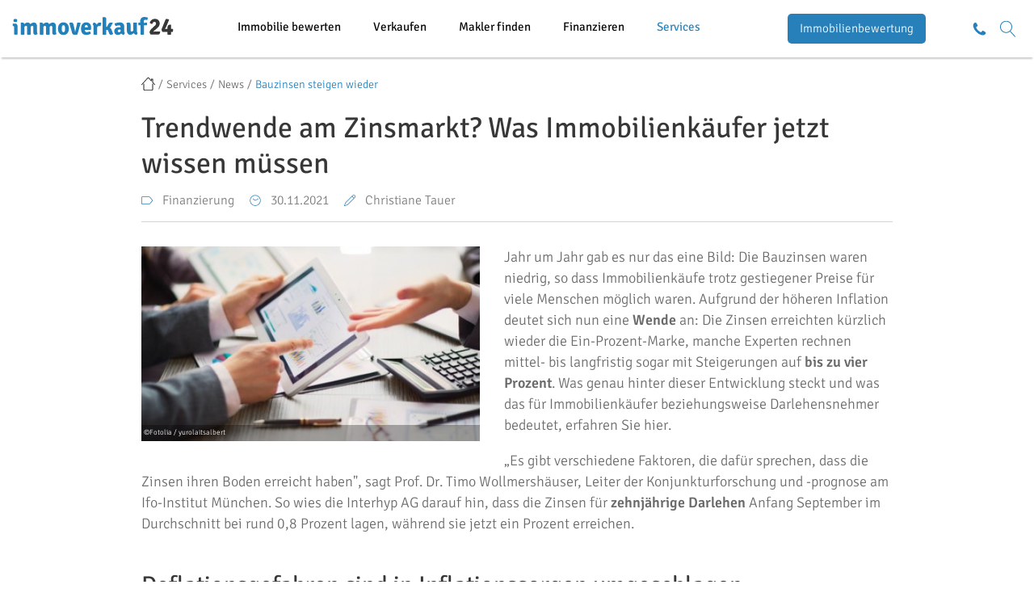

--- FILE ---
content_type: text/html; charset=utf-8
request_url: https://www.immoverkauf24.de/services/news/bauzinsen-steigen-wieder/
body_size: 44513
content:
<!DOCTYPE html>
<!--[if lt IE 7]>      <html lang="de" class="no-js lt-ie9 lt-ie8 lt-ie7"> <![endif]-->
<!--[if IE 7]>         <html lang="de" class="no-js lt-ie9 lt-ie8"> <![endif]-->
<!--[if IE 8]>         <html lang="de" class="no-js lt-ie9"> <![endif]-->
<!--[if gt IE 8]><!--> <html lang="de" class="no-js"> <!--<![endif]-->
	
    
    <head>
    <script>
        window.dataLayer=new Proxy(window.dataLayer||[],{set:(e,t,a)=>{if("length"!==t){const e=new CustomEvent("wvDataLayerPush",{detail:a});window.dispatchEvent(e)}return Reflect.set(e,t,a)}}),window.addEventListener("wvDataLayerPush",e=>{var t;const a=null!==(t=e.detail.event)&&void 0!==t?t:"";if(a.startsWith("forms"))switch(a){case"formsNavigated":"next"===e.detail.direction&&(console.log("TEALIUM PROXY: "+JSON.stringify({iv24_form_step_name:e.detail.currentStepName,iv24_form_step_index:e.detail.stepHistoryCount,iv24_form_name:e.detail.deploymentName})),IS24.TEALIUM.tracking.report({iv24_form_step_name:e.detail.currentStepName,iv24_form_step_index:e.detail.stepHistoryCount,iv24_form_name:e.detail.deploymentName},{reportType:"UTAG_VIEW"}));break;case"formsSubmitted":console.log("TEALIUM PROXY: "+JSON.stringify({event_name:"lead_submit",event_product:"iv24",iv24_form_name:e.detail.deploymentName})),IS24.TEALIUM.tracking.report({event_name:"lead_submit",event_product:"iv24",iv24_form_name:e.detail.deploymentName},{reportType:"UTAG_LINK"})}})
    </script>
	<meta charset="utf-8" />
	<meta content="width=device-width, initial-scale=1.0, maximum-scale=1.0, user-scalable=no" name="viewport" />
	
    <!-- CHEQ INVOCATION TAG -->
<!--<script async
        src="https://eubroken.mysingleromance.com/sxp/i/e970ee8fb58eebdbdfe2b8c100784be5.js"
        data-ch="cheq4ppc" class="ct_clicktrue_22558">
</script>-->
<!-- END CHEQ INVOCATION TAG -->
    
	<title>Bauzinsen steigen wieder: Was Immobilienkäufer wissen müssen | immoverkauf24</title>
<meta name="description" content="Trendwende am Zinsmarkt: Experten erwarten Bauzinsen von bis zu 4 Prozent. Was das für Immobilienkäufer heißt und wie sie reagieren können - hier der Überblick!">
<link rel="canonical" href="https://www.immoverkauf24.de/services/news/bauzinsen-steigen-wieder/">
<meta name="robots" content="index, follow">
	
	<link href="https://www.google-analytics.com" rel="preconnect">
	<link href="https://www.googletagmanager.com" rel="preconnect">
    
    <link href="/assets/fonts/signika-negative-v5-latin-300.woff2" rel="preload" as="font" type="font/woff2" crossorigin>
    <link href="/assets/fonts/signika-negative-v5-latin-regular.woff2" rel="preload" as="font" type="font/woff2" crossorigin>
    <link href="/assets/fonts/signika-negative-v5-latin-600.woff2" rel="preload" as="font" type="font/woff2" crossorigin>
    
    
			<meta property="og:title" content="Bauzinsen steigen wieder" />
			<meta property="og:url" content="https://www.immoverkauf24.de/services/news/bauzinsen-steigen-wieder/" />
			<meta property="og:site_name" content="immoverkauf24 GmbH"/>
			<meta property="og:description" content="Trendwende am Zinsmarkt: Experten erwarten Bauzinsen von bis zu 4 Prozent. Was das für Immobilienkäufer heißt und wie sie reagieren können - hier der Überblick!" />
			<meta property="og:image" content="https://www.immoverkauf24.de/assets/img/immoverkauf24_logo.svg" />
		    
    <meta property="fb:admins" content="100001555390460,100000651650280,100011693440500" />
    <meta property="fb:page_id" content="267386839941241" />
    
    <meta name="facebook-domain-verification" content="qflz9qcyejw3oxjj509zw465m0fvnm" />	
	<link rel="apple-touch-icon" sizes="57x57" href="/assets/favicons/apple-touch-icon-57x57.png">
    <link rel="apple-touch-icon" sizes="60x60" href="/assets/favicons/apple-touch-icon-60x60.png">
    <link rel="apple-touch-icon" sizes="72x72" href="/assets/favicons/apple-touch-icon-72x72.png">
    <link rel="apple-touch-icon" sizes="76x76" href="/assets/favicons/apple-touch-icon-76x76.png">
    <link rel="apple-touch-icon" sizes="114x114" href="/assets/favicons/apple-touch-icon-114x114.png">
    <link rel="apple-touch-icon" sizes="120x120" href="/assets/favicons/apple-touch-icon-120x120.png">
    <link rel="apple-touch-icon" sizes="144x144" href="/assets/favicons/apple-touch-icon-144x144.png">
    <link rel="apple-touch-icon" sizes="152x152" href="/assets/favicons/apple-touch-icon-152x152.png">
    <link rel="apple-touch-icon" sizes="180x180" href="/assets/favicons/apple-touch-icon-180x180.png">
    <link rel="icon" type="image/png" href="/assets/favicons/favicon-32x32.png" sizes="32x32">
    <link rel="icon" type="image/png" href="/assets/favicons/android-chrome-192x192.png" sizes="192x192">
    <link rel="icon" type="image/png" href="/assets/favicons/favicon-96x96.png" sizes="96x96">
    <link rel="icon" type="image/png" href="/assets/favicons/favicon-16x16.png" sizes="16x16">
    <link rel="manifest" href="/assets/favicons/manifest.json">
    <link rel="mask-icon" href="/assets/favicons/safari-pinned-tab.svg" color="#5bbad5">
    <meta name="msapplication-TileColor" content="#00a300">
    <meta name="msapplication-TileImage" content="/assets/favicons/mstile-144x144.png">
    <meta name="theme-color" content="#ffffff">
	
	    
        
    
	
	<link rel="stylesheet" href="/assets/css/bundled.default.css?time=1767694881">
    <link rel="stylesheet" href="/assets/css/bundled.kurzrechner.css?time=1767694881">
	
    	
    <script src="/assets/js/vendor/jquery-1.11.3.min.js"></script>
    
        
    	
	<script type="application/ld+json">{"breadcrumb":{"@type":"BreadcrumbList","itemListElement":[{"@type":"ListItem","position":1,"name":"Startseite","item":"https:\/\/www.immoverkauf24.de"},{"@type":"ListItem","position":2,"name":"Services","item":"https:\/\/www.immoverkauf24.de\/services\/"},{"@type":"ListItem","position":3,"name":"News","item":"https:\/\/www.immoverkauf24.de\/services\/news\/"}]},"aggregateRating":{"@type":"AggregateRating","ratingValue":5,"bestRating":5,"ratingCount":10},"mainEntity":{"type":"Article","datePublished":"2021-11-29","dateModified":"2025-09-25","publisher":{"@type":"Organization","name":"immoverkauf24","logo":{"@type":"ImageObject","url":"https:\/\/www.immoverkauf24.de\/assets\/img\/immoverkauf24_logo_new.svg","width":250,"height":60}}},"@context":"http:\/\/schema.org\/","@type":"WebPage","@id":"https:\/\/www.immoverkauf24.de\/services\/news\/bauzinsen-steigen-wieder\/","url":"https:\/\/www.immoverkauf24.de\/services\/news\/bauzinsen-steigen-wieder\/","name":"Bauzinsen steigen wieder: Was Immobilienk\u00e4ufer wissen m\u00fcssen","alternateName":"IV24","description":"Trendwende am Zinsmarkt: Experten erwarten Bauzinsen von bis zu 4 Prozent. Was das f\u00fcr Immobilienk\u00e4ufer hei\u00dft und wie sie reagieren k\u00f6nnen - hier der \u00dcberblick!","potentialAction":{"@type":"SearchAction","target":"https:\/\/www.immoverkauf24.de\/suche\/?searchterm={search_term_string}","query-input":"required name=search_term_string"}}</script>
    
    <script async src="//cdn.bunchbox.co/5d7f4bbc0e57671042351e0d.min.js"></script>     
    <script src="https://tracking.immobilienscout24.de/immobilienscout/is24-de-satellite/tr.js?cP--countername=iv24.homepage&cP--svc_module_name=iv24&reportEventsIndividually"></script>
    <script type="text/javascript" src="//widget.trustpilot.com/bootstrap/v5/tp.widget.bootstrap.min.js" async></script>
    
        
</head>
    
    	
	<body class="layout-without-sidebar-2022 is-sub website-1 no-sidebar has-new-header" id="scrolltop">
            <!-- CHEQ INVOCATION TAG (noscript) -->
<noscript>
    <iframe src="https://dem.mysingleromance.com/ns/e970ee8fb58eebdbdfe2b8c100784be5.html?ch=cheq4ppc" width="0" height="0" style="display:none"></iframe>
</noscript>
<!-- End CHEQ INVOCATION TAG (noscript) -->
            
        
            <header>
    <div class="new-header">
        <div class="container">
            <div class="row">
                
		<div class="col-xs-9">
			<div class="header-main">
				<div class="button-mobile">
					<div class="button-mobile-open"><img src="/assets/img/iv24-icon-menu.svg"/></div>
					<div class="button-mobile-close"><img src="/assets/img/iv24-icon-close.svg"/></div>
				</div>
				<div class="logo"><a href="/"><img title="immoverkauf24.de" alt="immoverkauf24.de" src="/assets/img/immoverkauf24_logo_new.svg"></a></div>
				<div class="nav-main">
					<nav>
						<div class="rex-navi-depth-1"><ul><li class="rex-link-internal rex-article-2"><a href="/immobilienbewertung/">Immobilie bewerten</a><div class="rex-navi-depth-2"><ul><li class="rex-link-internal rex-article-2"><a href="/immobilienbewertung/">Immobilienbewertung</a><div class="rex-navi-depth-3"><ul><li class="rex-link-internal rex-article-127"><a href="/immobilienbewertung/hausbewertung/">Hausbewertung</a></li><li class="rex-link-internal rex-article-130"><a href="/immobilienbewertung/grundstuecksbewertung/">Grundstücksbewertung</a></li><li class="rex-link-internal rex-article-129"><a href="/immobilienbewertung/wohnungsbewertung/">Wohnungsbewertung</a></li><li class="rex-link-internal rex-article-4683"><a href="/immobilienbewertung/gewerbeimmobilie-bewerten/">Gewerbeimmobilie bewerten</a></li></ul></div></li><li class="rex-link-internal rex-article-104"><a href="/immobilienbewertung/wertermittlung/">Wertermittlung</a><div class="rex-navi-depth-3"><ul><li class="rex-link-internal rex-article-125"><a href="/immobilienbewertung/wertgutachten/">Wertgutachten</a></li><li class="rex-link-internal rex-article-4832"><a href="/immobilienbewertung/wohnmarktanalyse/">Wohnmarktanalyse</a></li><li class="rex-link-internal rex-article-5065"><a href="/immobilienbewertung/hauswertrechner/">Hauswertrechner</a></li></ul></div></li><li class="rex-link-internal rex-article-435"><a href="/immobilienbewertung/immobilienbewertung-a-z/">Immobilienbewertung A-Z</a><div class="rex-navi-depth-3"><ul><li class="rex-link-internal rex-article-103"><a href="/immobilienbewertung/verkehrswert-immobilie/">Verkehrswert Immobilie</a></li><li class="rex-link-internal rex-article-446"><a href="/immobilienbewertung/verkehrswert-immobilie/verkehrswert-grundstueck/">Verkehrswert Grundstück</a></li><li class="rex-link-internal rex-article-414"><a href="/immobilienbewertung/wertermittlung/ertragswertverfahren/">Ertragswertverfahren</a></li><li class="rex-link-internal rex-article-413"><a href="/immobilienbewertung/wertermittlung/sachwertverfahren/">Sachwertverfahren</a></li><li class="rex-link-internal rex-article-412"><a href="/immobilienbewertung/wertermittlung/vergleichswertverfahren/">Vergleichswertverfahren</a></li></ul></div></li></ul></div></li><li class="rex-link-internal rex-article-3"><a href="/immobilienverkauf/">Verkaufen</a><div class="rex-navi-depth-2"><ul><li class="rex-link-internal rex-article-3"><a href="/immobilienverkauf/">Immobilienverkauf</a><div class="rex-navi-depth-3"><ul><li class="rex-link-internal rex-article-134"><a href="/immobilienverkauf/wohnungsverkauf/">Wohnungsverkauf</a></li><li class="rex-link-internal rex-article-244"><a href="/immobilienverkauf/grundstuecksverkauf/">Grundstücksverkauf</a></li><li class="rex-link-internal rex-article-136"><a href="/immobilienverkauf/verkauf-kapitalanlage/gewerbe-verkaufen/">Gewerbe verkaufen</a></li><li class="rex-link-internal rex-article-135"><a href="/immobilienverkauf/verkauf-kapitalanlage/">Kapitalanlage verkaufen</a></li></ul></div></li><li class="rex-link-internal rex-article-131"><a href="/immobilienverkauf/hausverkauf/">Haus verkaufen</a><div class="rex-navi-depth-3"><ul><li class="rex-link-internal rex-article-248"><a href="/immobilienverkauf/hausverkauf/hausverkauf-steuer/">Hausverkauf Steuern</a></li><li class="rex-link-internal rex-article-452"><a href="/immobilienverkauf/hausverkauf/hausverkauf-kosten/">Hausverkauf Kosten</a></li><li class="rex-link-internal rex-article-3919"><a href="/immobilienverkauf/hausverkauf/hausverkauf-unterlagen/">Hausverkauf Unterlagen</a></li><li class="rex-link-internal rex-article-451"><a href="/immobilienverkauf/hausverkauf/hausverkauf-checkliste/">Checkliste Hausverkauf</a></li><li class="rex-link-internal rex-article-256"><a href="/immobilienverkauf/hausverkauf/hausverkauf-vertrag/">Kaufvertrag Haus</a></li></ul></div></li><li class="rex-link-internal rex-article-140"><a href="/immobilienverkauf/immobilienverkauf-a-z/">Immobilienverkauf A-Z</a><div class="rex-navi-depth-3"><ul><li class="rex-link-internal rex-article-3585"><a href="/immobilienverkauf/hausverkauf/hausverkauf-auf-rentenbasis/">Immobilienrente</a></li><li class="rex-link-internal rex-article-874"><a href="/immobilienverkauf/hausverkauf/energieausweis-hausverkauf/">Energieausweis Haus</a></li><li class="rex-link-internal rex-article-429"><a href="/immobilienverkauf/hausverkauf/vorfaelligkeitsentschaedigung-bei-hausverkauf/">Vorfälligkeitsentschädigung</a></li><li class="rex-link-internal rex-article-426"><a href="/immobilienverkauf/immobilienverkauf-a-z/spekulationssteuer/">Spekulationssteuer</a></li><li class="rex-link-internal rex-article-3333"><a href="/immobilienverkauf/erbschaft/erbrecht/erbschaftssteuer/">Erbschaftssteuer</a></li><li class="rex-link-internal rex-article-448"><a href="/immobilienverkauf/hausverkauf/hausverkauf-privat/">Privater Hausverkauf</a></li></ul></div></li><li class="rex-link-internal rex-article-1"><a href="/immobilienpreise/">Immobilienpreise</a><div class="rex-navi-depth-3"><ul><li class="rex-link-internal rex-article-356"><a href="/immobilienverkauf/immobilienverkauf-a-z/quadratmeterpreise/">Quadratmeterpreise</a></li><li class="rex-link-internal rex-article-382"><a href="/immobilienverkauf/immobilienverkauf-a-z/grundstueckspreise/">Grundstückspreise</a></li><li class="rex-link-external"><a href="https://www.immoverkauf24.de/immobilienpreise/berlin/berlin/">Preise Berlin</a></li><li class="rex-link-external"><a href="https://www.immoverkauf24.de/immobilienpreise/hamburg/hamburg/">Preise Hamburg</a></li><li class="rex-link-external"><a href="https://www.immoverkauf24.de/immobilienpreise/nordrhein-westfalen/koeln/">Preise Köln</a></li><li class="rex-link-internal rex-article-4456"><a href="/immobilienpreise/staedte/">weitere Städte</a></li></ul></div></li></ul></div></li><li class="rex-link-internal rex-article-417"><a href="/immobilienmakler/maklersuche/">Makler finden</a><div class="rex-navi-depth-2"><ul><li class="rex-link-internal rex-article-417"><a href="/immobilienmakler/maklersuche/">Maklersuche</a><div class="rex-navi-depth-3"><ul><li class="rex-link-internal rex-article-419"><a href="/immobilienmakler/maklersuche/makler-berlin/">Makler Berlin</a></li><li class="rex-link-internal rex-article-420"><a href="/immobilienmakler/maklersuche/makler-hamburg/">Makler Hamburg</a></li><li class="rex-link-internal rex-article-675"><a href="/immobilienmakler/maklersuche/makler-nordrhein-westfalen/immobilienmakler-koeln/">Makler Köln</a></li><li class="rex-link-internal rex-article-422"><a href="/immobilienmakler/maklersuche/immobilienmakler-muenchen/">Makler München</a></li><li class="rex-link-internal rex-article-696"><a href="/immobilienmakler/makler-empfehlung/">Maklerempfehlung</a></li></ul></div></li><li class="rex-link-internal rex-article-4"><a href="/immobilienmakler/">Immobilienmakler</a><div class="rex-navi-depth-3"><ul><li class="rex-link-internal rex-article-1987"><a href="/immobilienmakler/makler-beauftragen/grundstuecksmakler/">Grundstücksmakler</a></li><li class="rex-link-internal rex-article-1782"><a href="/immobilienmakler/makler-beauftragen/wohnungsmakler/">Wohnungsmakler</a></li><li class="rex-link-internal rex-article-1769"><a href="/immobilienmakler/makler-beauftragen/hausmakler/">Hausmakler</a></li><li class="rex-link-internal rex-article-1919"><a href="/immobilienmakler/makler-beauftragen/gewerbemakler/">Gewerbemakler</a></li></ul></div></li><li class="rex-link-internal rex-article-28"><a href="/immobilienmakler/makler-beauftragen/">Makler beauftragen</a><div class="rex-navi-depth-3"><ul><li class="rex-link-internal rex-article-106"><a href="/immobilienmakler/maklerprovision/">Maklerprovision</a></li><li class="rex-link-internal rex-article-695"><a href="/immobilienmakler/maklervertrag/maklervertrag-muster/">Maklervertrag Muster</a></li><li class="rex-link-internal rex-article-694"><a href="/immobilienmakler/maklervertrag/maklervertrag-kuendigen/">Maklervertrag kündigen</a></li></ul></div></li></ul></div></li><li class="rex-link-internal rex-article-1261"><a href="/baufinanzierung/">Finanzieren</a><div class="rex-navi-depth-2"><ul><li class="rex-link-internal rex-article-1402"><a href="/baufinanzierung/finanzierungsrechner/">Finanzierungsrechner</a><div class="rex-navi-depth-3"><ul><li class="rex-link-internal rex-article-1466"><a href="/baufinanzierung/finanzierungsrechner/angebotsvergleichsrechner/">Angebotsvergleichsrechner</a></li><li class="rex-link-internal rex-article-1438"><a href="/baufinanzierung/finanzierungsrechner/budgetrechner/">Budgetrechner</a></li><li class="rex-link-internal rex-article-1465"><a href="/baufinanzierung/finanzierungsrechner/kaufnebenkostenrechner/">Kaufnebenkostenrechner</a></li><li class="rex-link-internal rex-article-1439"><a href="/baufinanzierung/finanzierungsrechner/mietrechner/">Mietrechner</a></li><li class="rex-link-internal rex-article-3355"><a href="/baufinanzierung/finanzierungsrechner/notarkostenrechner/">Notarkostenrechner</a></li><li class="rex-link-internal rex-article-1436"><a href="/baufinanzierung/finanzierungsrechner/tilgungsrechner/">Tilgungsrechner</a></li></ul></div></li><li class="rex-link-internal rex-article-1364"><a href="/baufinanzierung/immobilienfinanzierung/">Immobilienfinanzierung</a><div class="rex-navi-depth-3"><ul><li class="rex-link-internal rex-article-1413"><a href="/baufinanzierung/immobilienfinanzierung/finanzierungsangebote/">Finanzierungsangebote</a></li><li class="rex-link-internal rex-article-1398"><a href="/baufinanzierung/immobilienfinanzierung/anschlussfinanzierung/">Anschlussfinanzierung</a></li><li class="rex-link-internal rex-article-1365"><a href="/baufinanzierung/immobilienfinanzierung/hausfinanzierung/">Hausfinanzierung</a></li><li class="rex-link-internal rex-article-1408"><a href="/baufinanzierung/immobilienfinanzierung/zwischenfinanzierung/">Zwischenfinanzierung</a></li><li class="rex-link-internal rex-article-3300"><a href="/baufinanzierung/immobilienfinanzierung/kapitalanlage-finanzieren/">Kapitalanlage finanzieren</a></li><li class="rex-link-internal rex-article-1374"><a href="/baufinanzierung/immobiliendarlehen/weitere-darlehensarten/">weitere Darlehensarten</a></li></ul></div></li><li class="rex-link-internal rex-article-1261"><a href="/baufinanzierung/">Baufinanzierung</a><div class="rex-navi-depth-3"><ul><li class="rex-link-internal rex-article-1393"><a href="/baufinanzierung/aktuelle-bauzinsen/">Aktuelle Bauzinsen</a></li><li class="rex-link-internal rex-article-1282"><a href="/baufinanzierung/baufinanzierung-a-z/finanzierungsbestaetigung/">Finanzierungsbestätigung</a></li><li class="rex-link-internal rex-article-1643"><a href="/baufinanzierung/immobilienkauf/">Immobilienkauf</a></li><li class="rex-link-internal rex-article-1262"><a href="/baufinanzierung/baufinanzierung-a-z/">Baufinanzierung A-Z</a></li></ul></div></li></ul></div></li><li class="rex-link-internal rex-article-618 rex-current"><a href="/services/">Services</a><div class="rex-navi-depth-2"><ul><li class="rex-link-internal rex-article-3780"><a href="/services/eigentuemer-services/">Eigentümer-Services</a><div class="rex-navi-depth-3"><ul><li class="rex-link-internal rex-article-619"><a href="/services/energieausweis/">Energieausweis</a></li><li class="rex-link-internal rex-article-972"><a href="/services/grundbuchauszug-anfordern/">Grundbuchauszug</a></li><li class="rex-link-internal rex-article-2069"><a href="/immobilienverkauf/immobilienverkauf-a-z/leibrente/">Leibrente</a></li><li class="rex-link-internal rex-article-245"><a href="/immobilienverkauf/scheidung-haus/">Scheidung und Haus</a></li><li class="rex-link-internal rex-article-3662"><a href="/immobilienverkauf/schenkung/">Schenkung</a></li><li class="rex-link-internal rex-article-3308"><a href="/immobilienverkauf/erbschaft/">Erbschaft</a></li></ul></div></li><li class="rex-link-internal rex-article-1060"><a href="/services/vermietung/">Vermietung</a><div class="rex-navi-depth-3"><ul><li class="rex-link-internal rex-article-1084"><a href="/services/vermietung/tipps-fuer-vermieter/vermieterfreundlicher-mietvertrag/">Mietvertrag</a></li><li class="rex-link-internal rex-article-1094"><a href="/services/vermietung/haus-vermieten/">Haus vermieten</a></li><li class="rex-link-internal rex-article-1093"><a href="/services/vermietung/wohnung-vermieten/">Wohnung vermieten</a></li><li class="rex-link-internal rex-article-1095"><a href="/services/vermietung/gewerbe-vermieten/">Gewerbe vermieten</a></li><li class="rex-link-internal rex-article-1080"><a href="/services/vermietung/tipps-fuer-vermieter/">Tipps für Vermieter</a></li><li class="rex-link-internal rex-article-1102"><a href="/services/vermietung/vermietung-a-z/">Vermietung A-Z</a></li></ul></div></li><li class="rex-link-internal rex-article-618 rex-current"><a href="/services/">weitere Services</a><div class="rex-navi-depth-3"><ul><li class="rex-link-internal rex-article-951"><a href="/services/entruempelung/">Entrümpelung</a></li><li class="rex-link-internal rex-article-2099"><a href="/services/wohnen-im-alter/">Wohnen im Alter</a></li><li class="rex-link-internal rex-article-1934"><a href="/hausbau/">Hausbau</a></li><li class="rex-link-internal rex-article-1107"><a href="/services/expertenrat/">Expertenrat</a></li><li class="rex-link-internal rex-article-1108 rex-current"><a href="/services/news/">News</a></li><li class="rex-link-internal rex-article-5626"><a href="/services/studien-umfragen/">Studien & Umfragen</a></li></ul></div></li></ul></div></li></ul></div>
					</nav>
				</div>
				<div class="nav-main-mobile">
					<nav>
						<div class="rex-navi-depth-1"><ul><li class="rex-link-group"><span class="rex-link-group-name">Immobilie bewerten</span><div class="rex-navi-depth-2"><ul><li class="rex-link-group"><span class="rex-link-group-name">Wert ermitteln</span><div class="rex-navi-depth-3"><ul><li class="rex-link-internal rex-article-2"><a href="/immobilienbewertung/">Immobilienbewertung</a></li><li class="rex-link-internal rex-article-127"><a href="/immobilienbewertung/hausbewertung/">Hausbewertung</a></li><li class="rex-link-internal rex-article-130"><a href="/immobilienbewertung/grundstuecksbewertung/">Grundstücksbewertung</a></li><li class="rex-link-internal rex-article-129"><a href="/immobilienbewertung/wohnungsbewertung/">Wohnungsbewertung</a></li><li class="rex-link-internal rex-article-4683"><a href="/immobilienbewertung/gewerbeimmobilie-bewerten/">Gewerbeimmobilie bewerten</a></li></ul></div></li><li class="rex-link-group"><span class="rex-link-group-name">Verfahren</span><div class="rex-navi-depth-3"><ul><li class="rex-link-internal rex-article-104"><a href="/immobilienbewertung/wertermittlung/">Wertermittlung</a></li><li class="rex-link-internal rex-article-125"><a href="/immobilienbewertung/wertgutachten/">Wertgutachten</a></li><li class="rex-link-internal rex-article-4832"><a href="/immobilienbewertung/wohnmarktanalyse/">Wohnmarktanalyse</a></li><li class="rex-link-internal rex-article-5065"><a href="/immobilienbewertung/hauswertrechner/">Hauswertrechner</a></li></ul></div></li><li class="rex-link-group"><span class="rex-link-group-name">Bewertung A-Z</span><div class="rex-navi-depth-3"><ul><li class="rex-link-internal rex-article-103"><a href="/immobilienbewertung/verkehrswert-immobilie/">Verkehrswert Immobilie</a></li><li class="rex-link-internal rex-article-446"><a href="/immobilienbewertung/verkehrswert-immobilie/verkehrswert-grundstueck/">Verkehrswert Grundstück</a></li><li class="rex-link-internal rex-article-412"><a href="/immobilienbewertung/wertermittlung/vergleichswertverfahren/">Vergleichswertverfahren</a></li><li class="rex-link-internal rex-article-414"><a href="/immobilienbewertung/wertermittlung/ertragswertverfahren/">Ertragswertverfahren</a></li><li class="rex-link-internal rex-article-413"><a href="/immobilienbewertung/wertermittlung/sachwertverfahren/">Sachwertverfahren</a></li><li class="rex-link-internal rex-article-435"><a href="/immobilienbewertung/immobilienbewertung-a-z/">Immobilienbewertung A-Z</a></li></ul></div></li></ul></div></li><li class="rex-link-group"><span class="rex-link-group-name">Verkaufen</span><div class="rex-navi-depth-2"><ul><li class="rex-link-group"><span class="rex-link-group-name">Immobilie verkaufen</span><div class="rex-navi-depth-3"><ul><li class="rex-link-internal rex-article-3"><a href="/immobilienverkauf/">Immobilienverkauf</a></li><li class="rex-link-internal rex-article-131"><a href="/immobilienverkauf/hausverkauf/">Haus verkaufen</a></li><li class="rex-link-internal rex-article-134"><a href="/immobilienverkauf/wohnungsverkauf/">Wohnungsverkauf</a></li><li class="rex-link-internal rex-article-244"><a href="/immobilienverkauf/grundstuecksverkauf/">Grundstücksverkauf</a></li><li class="rex-link-internal rex-article-136"><a href="/immobilienverkauf/verkauf-kapitalanlage/gewerbe-verkaufen/">Gewerbe verkaufen</a></li><li class="rex-link-internal rex-article-135"><a href="/immobilienverkauf/verkauf-kapitalanlage/">Kapitalanlage verkaufen</a></li></ul></div></li><li class="rex-link-group"><span class="rex-link-group-name">Ratgeber Hausverkauf</span><div class="rex-navi-depth-3"><ul><li class="rex-link-internal rex-article-131"><a href="/immobilienverkauf/hausverkauf/">Haus verkaufen</a></li><li class="rex-link-internal rex-article-248"><a href="/immobilienverkauf/hausverkauf/hausverkauf-steuer/">Hausverkauf Steuern</a></li><li class="rex-link-internal rex-article-452"><a href="/immobilienverkauf/hausverkauf/hausverkauf-kosten/">Hausverkauf Kosten</a></li><li class="rex-link-internal rex-article-3919"><a href="/immobilienverkauf/hausverkauf/hausverkauf-unterlagen/">Hausverkauf Unterlagen</a></li><li class="rex-link-internal rex-article-451"><a href="/immobilienverkauf/hausverkauf/hausverkauf-checkliste/">Checkliste Hausverkauf</a></li><li class="rex-link-internal rex-article-256"><a href="/immobilienverkauf/hausverkauf/hausverkauf-vertrag/">Kaufvertrag Haus</a></li></ul></div></li><li class="rex-link-group"><span class="rex-link-group-name">Immobilienverkauf A-Z</span><div class="rex-navi-depth-3"><ul><li class="rex-link-internal rex-article-3585"><a href="/immobilienverkauf/hausverkauf/hausverkauf-auf-rentenbasis/">Immobilienrente</a></li><li class="rex-link-internal rex-article-874"><a href="/immobilienverkauf/hausverkauf/energieausweis-hausverkauf/">Energieausweis Haus</a></li><li class="rex-link-internal rex-article-429"><a href="/immobilienverkauf/hausverkauf/vorfaelligkeitsentschaedigung-bei-hausverkauf/">Vorfälligkeitsentschädigung</a></li><li class="rex-link-internal rex-article-426"><a href="/immobilienverkauf/immobilienverkauf-a-z/spekulationssteuer/">Spekulationssteuer</a></li><li class="rex-link-internal rex-article-3333"><a href="/immobilienverkauf/erbschaft/erbrecht/erbschaftssteuer/">Erbschaftssteuer</a></li><li class="rex-link-internal rex-article-448"><a href="/immobilienverkauf/hausverkauf/hausverkauf-privat/">Privater Hausverkauf</a></li><li class="rex-link-internal rex-article-140"><a href="/immobilienverkauf/immobilienverkauf-a-z/">Verkauf A-Z</a></li></ul></div></li><li class="rex-link-group"><span class="rex-link-group-name">Preise</span><div class="rex-navi-depth-3"><ul><li class="rex-link-internal rex-article-1"><a href="/immobilienpreise/">Immobilienpreise</a></li><li class="rex-link-internal rex-article-356"><a href="/immobilienverkauf/immobilienverkauf-a-z/quadratmeterpreise/">Quadratmeterpreise</a></li><li class="rex-link-internal rex-article-382"><a href="/immobilienverkauf/immobilienverkauf-a-z/grundstueckspreise/">Grundstückspreise</a></li><li class="rex-link-external"><a href="https://www.immoverkauf24.de/immobilienpreise/berlin/berlin/">Preise Berlin</a></li><li class="rex-link-external"><a href="https://www.immoverkauf24.de/immobilienpreise/hamburg/hamburg/">Preise Hamburg</a></li><li class="rex-link-external"><a href="https://www.immoverkauf24.de/immobilienpreise/nordrhein-westfalen/koeln/">Preise Köln</a></li><li class="rex-link-internal rex-article-4456"><a href="/immobilienpreise/staedte/">weitere Städte</a></li></ul></div></li></ul></div></li><li class="rex-link-group"><span class="rex-link-group-name">Makler finden</span><div class="rex-navi-depth-2"><ul><li class="rex-link-group"><span class="rex-link-group-name">Guten Makler finden</span><div class="rex-navi-depth-3"><ul><li class="rex-link-internal rex-article-4"><a href="/immobilienmakler/">Immobilienmakler</a></li><li class="rex-link-internal rex-article-417"><a href="/immobilienmakler/maklersuche/">Maklersuche</a></li><li class="rex-link-internal rex-article-696"><a href="/immobilienmakler/makler-empfehlung/">Maklerempfehlung</a></li></ul></div></li><li class="rex-link-group"><span class="rex-link-group-name">Beauftragung</span><div class="rex-navi-depth-3"><ul><li class="rex-link-internal rex-article-28"><a href="/immobilienmakler/makler-beauftragen/">Makler beauftragen</a></li><li class="rex-link-internal rex-article-1987"><a href="/immobilienmakler/makler-beauftragen/grundstuecksmakler/">Grundstücksmakler</a></li><li class="rex-link-internal rex-article-1782"><a href="/immobilienmakler/makler-beauftragen/wohnungsmakler/">Wohnungsmakler</a></li><li class="rex-link-internal rex-article-1769"><a href="/immobilienmakler/makler-beauftragen/hausmakler/">Hausmakler</a></li><li class="rex-link-internal rex-article-1919"><a href="/immobilienmakler/makler-beauftragen/gewerbemakler/">Gewerbemakler</a></li></ul></div></li><li class="rex-link-group"><span class="rex-link-group-name">Verträge & Kosten</span><div class="rex-navi-depth-3"><ul><li class="rex-link-internal rex-article-106"><a href="/immobilienmakler/maklerprovision/">Maklerprovision</a></li><li class="rex-link-internal rex-article-695"><a href="/immobilienmakler/maklervertrag/maklervertrag-muster/">Maklervertrag Muster</a></li><li class="rex-link-internal rex-article-694"><a href="/immobilienmakler/maklervertrag/maklervertrag-kuendigen/">Maklervertrag kündigen</a></li></ul></div></li></ul></div></li><li class="rex-link-group"><span class="rex-link-group-name">Finanzieren</span><div class="rex-navi-depth-2"><ul><li class="rex-link-group"><span class="rex-link-group-name">Rechner</span><div class="rex-navi-depth-3"><ul><li class="rex-link-internal rex-article-1466"><a href="/baufinanzierung/finanzierungsrechner/angebotsvergleichsrechner/">Angebotsvergleichsrechner</a></li><li class="rex-link-internal rex-article-1438"><a href="/baufinanzierung/finanzierungsrechner/budgetrechner/">Budgetrechner</a></li><li class="rex-link-internal rex-article-1402"><a href="/baufinanzierung/finanzierungsrechner/">Finanzierungsrechner</a></li><li class="rex-link-internal rex-article-1465"><a href="/baufinanzierung/finanzierungsrechner/kaufnebenkostenrechner/">Kaufnebenkostenrechner</a></li><li class="rex-link-internal rex-article-1439"><a href="/baufinanzierung/finanzierungsrechner/mietrechner/">Mietrechner</a></li><li class="rex-link-internal rex-article-3355"><a href="/baufinanzierung/finanzierungsrechner/notarkostenrechner/">Notarkostenrechner</a></li><li class="rex-link-internal rex-article-1436"><a href="/baufinanzierung/finanzierungsrechner/tilgungsrechner/">Tilgungsrechner</a></li></ul></div></li><li class="rex-link-group"><span class="rex-link-group-name">Immobilie finanzieren</span><div class="rex-navi-depth-3"><ul><li class="rex-link-internal rex-article-1364"><a href="/baufinanzierung/immobilienfinanzierung/">Immobilienfinanzierung</a></li><li class="rex-link-internal rex-article-1413"><a href="/baufinanzierung/immobilienfinanzierung/finanzierungsangebote/">Finanzierungsangebote</a></li><li class="rex-link-internal rex-article-1398"><a href="/baufinanzierung/immobilienfinanzierung/anschlussfinanzierung/">Anschlussfinanzierung</a></li><li class="rex-link-internal rex-article-1365"><a href="/baufinanzierung/immobilienfinanzierung/hausfinanzierung/">Hausfinanzierung</a></li><li class="rex-link-internal rex-article-1408"><a href="/baufinanzierung/immobilienfinanzierung/zwischenfinanzierung/">Zwischenfinanzierung</a></li><li class="rex-link-internal rex-article-3300"><a href="/baufinanzierung/immobilienfinanzierung/kapitalanlage-finanzieren/">Kapitalanlage finanzieren</a></li><li class="rex-link-internal rex-article-1374"><a href="/baufinanzierung/immobiliendarlehen/weitere-darlehensarten/">weitere Darlehensarten</a></li></ul></div></li><li class="rex-link-group"><span class="rex-link-group-name">Finanzierung</span><div class="rex-navi-depth-3"><ul><li class="rex-link-internal rex-article-1393"><a href="/baufinanzierung/aktuelle-bauzinsen/">Aktuelle Bauzinsen</a></li><li class="rex-link-internal rex-article-1261"><a href="/baufinanzierung/">Baufinanzierung</a></li><li class="rex-link-internal rex-article-1282"><a href="/baufinanzierung/baufinanzierung-a-z/finanzierungsbestaetigung/">Finanzierungsbestätigung</a></li><li class="rex-link-internal rex-article-1643"><a href="/baufinanzierung/immobilienkauf/">Immobilienkauf</a></li><li class="rex-link-internal rex-article-1262"><a href="/baufinanzierung/baufinanzierung-a-z/">Baufinanzierung A-Z</a></li></ul></div></li></ul></div></li><li class="rex-link-group"><span class="rex-link-group-name">Services</span><div class="rex-navi-depth-2"><ul><li class="rex-link-group"><span class="rex-link-group-name">Für Eigentümer</span><div class="rex-navi-depth-3"><ul><li class="rex-link-internal rex-article-619"><a href="/services/energieausweis/">Energieausweis</a></li><li class="rex-link-internal rex-article-972"><a href="/services/grundbuchauszug-anfordern/">Grundbuchauszug</a></li><li class="rex-link-internal rex-article-2069"><a href="/immobilienverkauf/immobilienverkauf-a-z/leibrente/">Leibrente</a></li><li class="rex-link-internal rex-article-245"><a href="/immobilienverkauf/scheidung-haus/">Scheidung und Haus</a></li><li class="rex-link-internal rex-article-3662"><a href="/immobilienverkauf/schenkung/">Schenkung</a></li><li class="rex-link-internal rex-article-3308"><a href="/immobilienverkauf/erbschaft/">Erbschaft</a></li></ul></div></li><li class="rex-link-group"><span class="rex-link-group-name">Für Vermieter</span><div class="rex-navi-depth-3"><ul><li class="rex-link-internal rex-article-1060"><a href="/services/vermietung/">Vermietung</a></li><li class="rex-link-internal rex-article-1084"><a href="/services/vermietung/tipps-fuer-vermieter/vermieterfreundlicher-mietvertrag/">Mietvertrag</a></li><li class="rex-link-internal rex-article-1094"><a href="/services/vermietung/haus-vermieten/">Haus vermieten</a></li><li class="rex-link-internal rex-article-1093"><a href="/services/vermietung/wohnung-vermieten/">Wohnung vermieten</a></li><li class="rex-link-internal rex-article-1095"><a href="/services/vermietung/gewerbe-vermieten/">Gewerbe vermieten</a></li><li class="rex-link-internal rex-article-1080"><a href="/services/vermietung/tipps-fuer-vermieter/">Tipps für Vermieter</a></li><li class="rex-link-internal rex-article-1102"><a href="/services/vermietung/vermietung-a-z/">Vermietung A-Z</a></li></ul></div></li><li class="rex-link-group"><span class="rex-link-group-name">Weitere Services</span><div class="rex-navi-depth-3"><ul><li class="rex-link-internal rex-article-951"><a href="/services/entruempelung/">Entrümpelung</a></li><li class="rex-link-internal rex-article-2099"><a href="/services/wohnen-im-alter/">Wohnen im Alter</a></li><li class="rex-link-internal rex-article-1934"><a href="/hausbau/">Hausbau</a></li><li class="rex-link-internal rex-article-1107"><a href="/services/expertenrat/">Expertenrat</a></li><li class="rex-link-internal rex-article-1108 rex-current"><a href="/services/news/">News</a></li><li class="rex-link-internal rex-article-5626"><a href="/services/studien-umfragen/">Studien & Umfragen</a></li></ul></div></li></ul></div></li></ul></div>
					</nav>
				</div>
			</div>
		</div>
		<div class="col-xs-3">
			<div class="header-side">
				
			<div class="header-cta">
				<button class="btn-new btn-solid btn-blue"><a href="/immobilienbewertung/">Immobilienbewertung</a></button>
			</div>
		
				<div class="header-meta">
					<div class="header-meta-tel">
						<div class="header-meta-tel-open"><svg class="icon icon-phoneservice"><use href="#icon-phoneservice"></use></svg></div>
						<div class="header-meta-tel-close"><img src="/assets/img/iv24-icon-close.svg"/></div>
					</div>
					<div class="header-meta-search">
						<svg class="icon icon-search"><use href="#icon-search"></use></svg>
					</div>
				</div>
				<div class="header-tel">
					<div class="header-tel-wrapper">
						<a href="tel:00498001004215">0800 – 100 42 15</a>
						<p>Kostenlos anrufen & beraten lassen!</p>
					</div>
				</div>
				<div class="header-search">
					<div class="header-search-wrapper">
						<form class="form-search" action="/suche/" method="get">
							<input class="input-search" name="searchterm" placeholder="Suchbegriff eingeben" type="text">
							<button class="button button-search" type="submit"></button>
						</form>
					</div>
				</div>
			</div>
		</div>
	            </div>
        </div>
    </div>
</header>
        
            <svg aria-hidden="true" style="position: absolute; width: 0; height: 0; overflow: hidden;" version="1.1" xmlns="http://www.w3.org/2000/svg" xmlns:xlink="http://www.w3.org/1999/xlink">
<defs>
<symbol id="icon-bulb" viewBox="0 0 29 32">
<path d="M9.76 24.576c0-0.48 0-0.928 0-1.376 0-0.224-0.128-0.416-0.288-0.512-1.152-0.64-2.144-1.536-2.944-2.592-0.864-1.152-1.472-2.528-1.76-3.968-0.352-1.792-0.192-3.68 0.48-5.376 0.672-1.664 1.76-3.104 3.2-4.192 1.28-0.992 2.848-1.664 4.48-1.888 0.448-0.064 0.928-0.096 1.408-0.096 0 0 0 0 0.032 0 1.376 0 2.752 0.288 4 0.864 1.216 0.544 2.272 1.312 3.168 2.272 0.8 0.864 1.408 1.856 1.856 2.912 0.608 1.536 0.832 3.2 0.64 4.8-0.128 1.248-0.512 2.432-1.12 3.52-0.8 1.44-1.952 2.656-3.328 3.552-0.128 0.064-0.256 0.128-0.352 0.192-0.192 0.128-0.288 0.288-0.288 0.512 0 0.416 0 0.832 0 1.248v0.128c0 1.344 0 2.656 0 4 0 0.224-0.064 0.448-0.192 0.64-0.224 0.288-0.576 0.512-0.96 0.512s-0.768 0-1.152 0v0.544c0 0.48-0.192 0.928-0.512 1.216-0.288 0.32-0.704 0.512-1.152 0.512 0 0-0.032 0-0.064 0-0.384 0-0.768 0-1.152 0-0.448 0-0.896-0.192-1.216-0.512-0.32-0.288-0.48-0.736-0.48-1.216v-0.544c-0.384 0-0.768 0-1.152 0-0.288 0-0.544-0.128-0.768-0.288-0.224-0.224-0.384-0.544-0.384-0.864v0-4zM13.184 29.728c0 0.192 0 0.384 0 0.576 0.032 0.16 0.096 0.352 0.256 0.448 0.096 0.064 0.224 0.096 0.32 0.096 0.384 0 0.768 0 1.152 0 0.224 0 0.416-0.096 0.512-0.256 0.032-0.096 0.064-0.192 0.064-0.32v-0.544c-0.768 0-1.536 0-2.304 0v0zM17.792 27.424h-6.88c0 0.384 0 0.768 0 1.152v0c0.512 0 1.056 0 1.6 0 0 0 0.032 0 0.064 0 0 0 0.032 0 0.064 0h3.424c0.032 0 0.032 0 0.064 0 0 0 0 0 0.032 0 0.544 0 1.088 0 1.632 0 0 0 0 0 0 0v-1.152zM10.912 26.272h6.88v-1.12h-6.88c0 0.384 0 0.736 0 1.12v0zM6.304 21.792c0 0 0.032 0 0.032 0 0.224 0.064 0.416 0.224 0.448 0.448 0.032 0.192 0 0.352-0.096 0.48-0.032 0.032-0.032 0.032-0.064 0.064l-1.6 1.6c-0.032 0-0.032 0.032-0.064 0.032-0.096 0.096-0.256 0.16-0.416 0.128-0.128 0-0.288-0.096-0.384-0.192-0.128-0.16-0.16-0.352-0.096-0.544 0-0.032 0.032-0.096 0.064-0.16 0.032-0.032 0.032-0.032 0.064-0.064l1.632-1.632c0.032-0.032 0.032-0.032 0.096-0.064s0.128-0.064 0.192-0.096c0.064 0 0.064 0 0.128 0 0 0 0.032 0 0.064 0v0zM22.528 21.792c0.032 0 0.064 0 0.096 0.032 0.064 0 0.128 0.064 0.192 0.096 0.032 0 0.032 0.032 0.064 0.032l1.6 1.632c0.032 0.032 0.064 0.032 0.096 0.064 0.064 0.128 0.096 0.288 0.064 0.448-0.032 0.192-0.16 0.352-0.32 0.416-0.192 0.064-0.448 0.032-0.608-0.096 0 0-0.032-0.032-0.032-0.032l-1.632-1.6c0-0.032-0.032-0.032-0.032-0.064-0.128-0.16-0.16-0.416-0.064-0.64 0.096-0.16 0.256-0.256 0.448-0.288 0.032 0 0.096 0 0.128 0v0zM14.912 24h2.88c0-0.256 0-0.544 0-0.8 0-0.448 0.192-0.896 0.48-1.216 0.096-0.096 0.224-0.192 0.352-0.256 0 0 0.032-0.032 0.032-0.032 1.504-0.864 2.688-2.144 3.456-3.68 0.608-1.28 0.896-2.72 0.832-4.16-0.064-1.408-0.48-2.784-1.216-4-0.768-1.216-1.824-2.272-3.072-2.976-1.28-0.768-2.784-1.152-4.288-1.184 0 0 0 0-0.032 0-1.216 0.032-2.432 0.288-3.552 0.768-1.408 0.64-2.624 1.664-3.52 2.912-0.736 1.088-1.216 2.304-1.408 3.584-0.192 1.184-0.128 2.368 0.16 3.52 0.384 1.408 1.12 2.72 2.144 3.744 0.544 0.576 1.152 1.056 1.856 1.472 0.064 0.032 0.128 0.064 0.192 0.128 0.416 0.288 0.672 0.8 0.704 1.312 0 0 0 0.032 0 0.064v0 0.8h2.848v-2.624l-1.44-1.44c0-0.032-0.032-0.032-0.032-0.064-0.128-0.128-0.16-0.384-0.096-0.576 0.096-0.192 0.256-0.32 0.48-0.352 0.032 0 0.064 0 0.096 0s0.064 0.032 0.064 0.032c0.064 0 0.16 0.032 0.224 0.064 0.032 0.032 0.032 0.032 0.064 0.096l1.216 1.184 1.216-1.184c0.064-0.064 0.064-0.064 0.096-0.096 0.064-0.032 0.128-0.064 0.224-0.064 0.032-0.032 0.064-0.032 0.096-0.032s0.032 0 0.064 0c0 0 0.032 0.032 0.064 0.032 0.192 0.032 0.352 0.192 0.416 0.384s0.032 0.384-0.096 0.512c0 0.032-0.032 0.032-0.032 0.064l-1.472 1.44v2.624zM28.128 14.848h-2.304c-0.032 0-0.032 0-0.064 0-0.16 0-0.32-0.096-0.416-0.256-0.128-0.192-0.128-0.448 0-0.64 0.096-0.096 0.224-0.192 0.352-0.224 0.064 0 0.064 0 0.128 0h2.304c0 0 0.032 0 0.032 0 0.064 0 0.064 0 0.128 0 0.16 0.064 0.288 0.192 0.352 0.352 0.096 0.192 0.032 0.448-0.128 0.608-0.096 0.096-0.192 0.16-0.352 0.16 0 0-0.032 0-0.032 0v0zM2.88 14.848h-2.304c-0.064 0-0.064 0-0.128 0-0.192-0.032-0.384-0.224-0.448-0.448-0.032-0.192 0.032-0.384 0.16-0.512 0.096-0.096 0.224-0.16 0.352-0.16 0.032 0 0.032 0 0.064 0h2.304c0 0 0.032 0 0.032 0 0.032 0 0.064 0 0.064 0 0.224 0.032 0.416 0.224 0.448 0.448 0.032 0.192 0 0.384-0.16 0.512-0.064 0.064-0.16 0.128-0.288 0.16-0.032 0-0.064 0-0.096 0zM4.672 4.032c0.032 0 0.064 0 0.096 0 0.064 0.032 0.16 0.064 0.192 0.128 0.032 0 0.032 0 0.064 0.032l1.6 1.6c0.032 0.032 0.064 0.064 0.096 0.096 0.096 0.16 0.128 0.416 0.032 0.576-0.128 0.192-0.352 0.32-0.576 0.32-0.128-0.032-0.224-0.064-0.32-0.128 0-0.032-0.032-0.032-0.032-0.064l-1.632-1.6c0 0 0-0.032-0.032-0.032-0.128-0.192-0.16-0.448-0.064-0.64 0.096-0.16 0.256-0.288 0.448-0.288 0.032-0.032 0.096-0.032 0.128 0v0zM24.128 4.032c0.032 0 0.064 0 0.064 0 0.192 0.032 0.384 0.192 0.448 0.384s0 0.384-0.096 0.544c-0.032 0-0.032 0.032-0.064 0.032l-1.6 1.6c-0.064 0.032-0.064 0.064-0.096 0.096-0.128 0.096-0.32 0.096-0.48 0.064-0.16-0.064-0.32-0.16-0.384-0.32-0.064-0.192-0.032-0.416 0.096-0.608 0 0 0.032 0 0.032-0.032l1.632-1.6c0.032-0.032 0.032-0.064 0.096-0.096s0.128-0.064 0.192-0.064c0.064-0.032 0.064 0 0.128-0.032 0 0 0.032 0.032 0.032 0.032v0zM14.4 0c0.032 0 0.032 0 0.064 0 0.192 0.064 0.384 0.192 0.448 0.416 0 0.032 0 0.064 0 0.096s0 0.032 0 0.064v2.272c0 0.064 0 0.064 0 0.128-0.032 0.16-0.16 0.32-0.352 0.416-0.16 0.064-0.32 0.032-0.48-0.032-0.16-0.096-0.288-0.256-0.288-0.448-0.032-0.032-0.032-0.032-0.032-0.064v-2.272c0-0.032 0-0.032 0.032-0.064 0-0.192 0.128-0.384 0.32-0.48 0.064 0 0.128-0.032 0.192-0.032 0.032 0 0.064 0 0.096 0z"></path>
</symbol>
<symbol id="icon-check-1" viewBox="0 0 32 32">
<path d="M32 16c0-8.832-7.168-16-16-16s-16 7.168-16 16c0 8.832 7.168 16 16 16s16-7.168 16-16zM16 2.016c7.712 0.032 13.952 6.272 13.984 13.984 0 7.712-6.272 13.984-13.984 13.984s-13.984-6.272-13.984-13.984c0-7.712 6.272-13.984 13.984-13.984zM13.824 20.64c0.256 0 0.544-0.096 0.736-0.288l6.752-6.784c0.384-0.384 0.384-1.024-0.032-1.408-0.384-0.384-1.024-0.416-1.408-0.032l-6.048 6.048-0.32-0.288-1.856-1.888c-0.384-0.384-1.024-0.384-1.408 0.032-0.416 0.384-0.416 1.024-0.032 1.408l2.912 2.912c0.192 0.192 0.448 0.288 0.704 0.288z"></path>
</symbol>
<symbol id="icon-arrowright" viewBox="0 0 32 32">
<path d="M30.56 13.44c0.192 0.128 0.256 0.32 0.256 0.544 0 0.256-0.064 0.448-0.256 0.576l-9.632 9.632c-0.064 0.064-0.128 0.128-0.224 0.192-0.064 0-0.192 0-0.32 0-0.064 0-0.192 0-0.256 0-0.128-0.064-0.192-0.128-0.32-0.192-0.128-0.192-0.192-0.384-0.192-0.576 0-0.256 0.064-0.416 0.192-0.544l8.256-8.256h-26.048c-0.256 0-0.448-0.064-0.576-0.256-0.192-0.128-0.256-0.32-0.256-0.576 0-0.224 0.064-0.416 0.256-0.544 0.128-0.192 0.32-0.256 0.576-0.256h26.048l-8.256-8.256c-0.128-0.128-0.192-0.32-0.192-0.544 0-0.192 0.064-0.384 0.192-0.576 0.192-0.128 0.384-0.192 0.576-0.192 0.256 0 0.416 0.064 0.544 0.192z"></path>
</symbol>
<symbol id="icon-arrows" viewBox="0 0 32 32">
<path d="M28 17.984c0.256 0 0.384 0.064 0.576 0.256 0.128 0.128 0.224 0.32 0.224 0.576 0 0.192-0.096 0.384-0.224 0.544-0.192 0.128-0.384 0.256-0.576 0.256h-22.88l3.456 3.456c0.16 0.128 0.224 0.288 0.224 0.544 0 0.192-0.064 0.384-0.224 0.576-0.064 0.064-0.192 0.128-0.256 0.192-0.128 0-0.192 0-0.32 0s-0.192 0-0.32 0c-0.064-0.064-0.192-0.128-0.256-0.192l-4.8-4.832c-0.128-0.16-0.192-0.352-0.192-0.544 0-0.256 0.064-0.448 0.192-0.576l4.8-4.8c0.192-0.192 0.384-0.256 0.576-0.256 0.256 0 0.448 0.064 0.576 0.256 0.16 0.128 0.224 0.32 0.224 0.544 0 0.256-0.064 0.448-0.224 0.576l-3.456 3.424zM29.376 8.608c0.128 0.192 0.256 0.384 0.256 0.576 0 0.256-0.128 0.448-0.256 0.576l-4.8 4.8c-0.064 0.064-0.192 0.128-0.256 0.192-0.128 0.064-0.192 0.064-0.32 0.064s-0.192 0-0.32-0.064c-0.064-0.064-0.192-0.128-0.256-0.192-0.096-0.128-0.224-0.32-0.224-0.576 0-0.224 0.128-0.416 0.224-0.544l3.456-3.456h-22.88c-0.256 0-0.384-0.064-0.576-0.224-0.096-0.128-0.224-0.32-0.224-0.576 0-0.192 0.064-0.384 0.224-0.576 0.128-0.096 0.32-0.224 0.576-0.224h22.88l-3.456-3.456c-0.16-0.128-0.224-0.32-0.224-0.544 0-0.192 0.064-0.384 0.224-0.576 0.128-0.128 0.32-0.192 0.576-0.192 0.192 0 0.384 0.064 0.576 0.192z"></path>
</symbol>
<symbol id="icon-author" viewBox="0 0 32 32">
<path d="M2.432 29.184c-0.672 0-1.248-0.256-1.728-0.672-0.448-0.512-0.704-1.088-0.704-1.696v-25.632c0-0.608 0.256-1.184 0.704-1.696 0.48-0.416 1.056-0.672 1.728-0.672h20.768c0.672 0 1.248 0.256 1.664 0.672 0.512 0.512 0.704 1.088 0.704 1.696v3.2c0 0.224-0.064 0.416-0.192 0.544-0.192 0.192-0.384 0.256-0.576 0.256-0.224 0-0.416-0.064-0.544-0.256-0.192-0.128-0.256-0.32-0.256-0.544v-3.2c0-0.192-0.064-0.384-0.256-0.576-0.128-0.096-0.32-0.224-0.544-0.224h-20.768c-0.256 0-0.416 0.128-0.608 0.224-0.128 0.192-0.256 0.384-0.256 0.576v25.632c0 0.192 0.128 0.384 0.256 0.576 0.192 0.096 0.352 0.224 0.608 0.224h20.768c0.224 0 0.416-0.128 0.544-0.224 0.192-0.192 0.256-0.384 0.256-0.576v-6.432c0-0.192 0.064-0.384 0.256-0.576 0.128-0.128 0.32-0.192 0.544-0.192 0.192 0 0.384 0.064 0.576 0.192 0.128 0.192 0.192 0.384 0.192 0.576v6.432c0 0.608-0.192 1.184-0.704 1.696-0.416 0.416-0.992 0.672-1.664 0.672zM5.568 5.184c-0.192 0-0.384-0.064-0.512-0.256-0.192-0.128-0.256-0.32-0.256-0.544 0-0.192 0.064-0.384 0.256-0.576 0.128-0.128 0.32-0.192 0.512-0.192h11.232c0.192 0 0.384 0.064 0.576 0.192 0.128 0.192 0.192 0.384 0.192 0.576 0 0.224-0.064 0.416-0.192 0.544-0.192 0.192-0.384 0.256-0.576 0.256zM5.568 8.384c-0.192 0-0.384-0.064-0.512-0.192-0.192-0.192-0.256-0.384-0.256-0.576 0-0.256 0.064-0.416 0.256-0.544 0.128-0.192 0.32-0.256 0.512-0.256h14.432c0.256 0 0.384 0.064 0.576 0.256 0.128 0.128 0.224 0.288 0.224 0.544 0 0.192-0.096 0.384-0.224 0.576-0.192 0.128-0.384 0.192-0.576 0.192zM5.568 11.616c-0.192 0-0.384-0.128-0.512-0.256-0.192-0.16-0.256-0.352-0.256-0.544 0-0.256 0.064-0.448 0.256-0.576 0.128-0.192 0.32-0.256 0.512-0.256h12.864c0.192 0 0.384 0.064 0.512 0.256 0.192 0.128 0.256 0.32 0.256 0.576 0 0.192-0.064 0.384-0.256 0.544-0.128 0.128-0.32 0.256-0.512 0.256zM5.568 14.816c-0.192 0-0.384-0.064-0.512-0.256-0.192-0.128-0.256-0.32-0.256-0.576 0-0.224 0.064-0.416 0.256-0.544 0.128-0.192 0.32-0.256 0.512-0.256h8c0.256 0 0.448 0.064 0.608 0.256 0.128 0.128 0.256 0.32 0.256 0.544 0 0.256-0.128 0.448-0.256 0.576-0.16 0.192-0.352 0.256-0.608 0.256zM5.568 24.384c-0.192 0-0.384-0.064-0.512-0.192-0.192-0.192-0.256-0.384-0.256-0.576 0-0.256 0.064-0.416 0.256-0.544 0.128-0.192 0.32-0.256 0.512-0.256h4.864c0.192 0 0.384 0.064 0.512 0.256 0.192 0.128 0.256 0.288 0.256 0.544 0 0.192-0.064 0.384-0.256 0.576-0.128 0.128-0.32 0.192-0.512 0.192zM13.312 24.32c-0.128 0-0.192-0.064-0.256-0.128-0.128-0.128-0.192-0.256-0.256-0.384 0-0.128 0-0.32 0-0.448l1.632-5.536c0-0.128 0.064-0.192 0.064-0.192 0.064-0.064 0.064-0.128 0.128-0.192l12-12c0.192-0.192 0.384-0.256 0.576-0.256 0.224 0 0.416 0.064 0.544 0.256l4 4c0.192 0.128 0.256 0.32 0.256 0.544 0 0.192-0.064 0.384-0.256 0.576l-12 12.256c-0.064 0-0.128 0.064-0.192 0.128-0.064 0-0.128 0.064-0.16 0.064l-5.568 1.376c-0.064 0-0.064 0-0.128 0 0 0-0.064 0-0.128 0s-0.192 0-0.256-0.064zM14.752 22.496l4-0.992 11.328-11.52-2.88-2.848-11.328 11.296z"></path>
</symbol>
<symbol id="icon-award" viewBox="0 0 32 32">
<path d="M2.432 26.816c-0.672 0-1.248-0.256-1.728-0.704-0.448-0.48-0.704-1.056-0.704-1.728v-20.768c0-0.672 0.256-1.248 0.704-1.728 0.48-0.448 1.056-0.704 1.728-0.704h27.136c0.672 0 1.248 0.256 1.76 0.704 0.416 0.48 0.672 1.056 0.672 1.728v20.768c0 0.672-0.256 1.248-0.672 1.728-0.512 0.448-1.088 0.704-1.76 0.704zM1.824 3.072c-0.128 0.128-0.256 0.288-0.256 0.544v20.768c0 0.224 0.128 0.416 0.256 0.544 0.192 0.192 0.352 0.256 0.608 0.256h27.136c0.256 0 0.448-0.064 0.608-0.256 0.128-0.128 0.256-0.32 0.256-0.544v-20.768c0-0.256-0.128-0.416-0.256-0.544-0.16-0.192-0.352-0.256-0.608-0.256h-27.136c-0.256 0-0.416 0.064-0.608 0.256zM5.568 7.616c-0.192 0-0.384-0.128-0.512-0.256-0.192-0.16-0.256-0.352-0.256-0.544 0-0.256 0.064-0.448 0.256-0.576 0.128-0.192 0.32-0.256 0.512-0.256h9.632c0.224 0 0.416 0.064 0.544 0.256 0.192 0.128 0.256 0.32 0.256 0.576 0 0.192-0.064 0.384-0.256 0.544-0.128 0.128-0.32 0.256-0.544 0.256zM5.568 12.384c-0.192 0-0.384-0.064-0.512-0.192-0.192-0.192-0.256-0.384-0.256-0.576 0-0.256 0.064-0.416 0.256-0.544 0.128-0.192 0.32-0.256 0.512-0.256h9.632c0.224 0 0.416 0.064 0.544 0.256 0.192 0.128 0.256 0.288 0.256 0.544 0 0.192-0.064 0.384-0.256 0.576-0.128 0.128-0.32 0.192-0.544 0.192zM5.568 15.616c-0.192 0-0.384-0.128-0.512-0.256-0.192-0.16-0.256-0.352-0.256-0.544 0-0.256 0.064-0.448 0.256-0.576 0.128-0.192 0.32-0.256 0.512-0.256h9.632c0.224 0 0.416 0.064 0.544 0.256 0.192 0.128 0.256 0.32 0.256 0.576 0 0.192-0.064 0.384-0.256 0.544-0.128 0.128-0.32 0.256-0.544 0.256zM5.568 18.816c-0.192 0-0.384-0.064-0.512-0.256-0.192-0.128-0.256-0.32-0.256-0.576 0-0.224 0.064-0.416 0.256-0.544 0.128-0.192 0.32-0.256 0.512-0.256h9.632c0.224 0 0.416 0.064 0.544 0.256 0.192 0.128 0.256 0.32 0.256 0.544 0 0.256-0.064 0.448-0.256 0.576-0.128 0.192-0.32 0.256-0.544 0.256zM5.568 21.984c-0.192 0-0.384-0.064-0.512-0.224-0.192-0.128-0.256-0.32-0.256-0.576 0-0.192 0.064-0.384 0.256-0.576 0.128-0.096 0.32-0.224 0.512-0.224h8c0.256 0 0.448 0.128 0.608 0.224 0.128 0.192 0.256 0.384 0.256 0.576 0 0.256-0.128 0.448-0.256 0.576-0.16 0.16-0.352 0.224-0.608 0.224zM27.392 7.488l-0.512-1.504h-1.568l-1.312-0.928-1.312 0.928h-1.632l-0.416 1.504-1.312 0.96 0.416 1.536-0.416 1.504 1.312 1.024 0.16 0.608c0 0 0 0 0 0.064v8c0 0.192 0 0.32 0.128 0.448 0.064 0.128 0.192 0.256 0.384 0.288 0.128 0.064 0.32 0.064 0.448 0.064 0.192-0.064 0.32-0.096 0.416-0.224l1.824-1.824 1.824 1.824c0.128 0.064 0.192 0.128 0.288 0.16 0.064 0.064 0.192 0.064 0.32 0.064 0 0 0.064 0 0.128 0 0.064-0.064 0.064-0.064 0.128-0.064 0.192-0.032 0.32-0.16 0.384-0.288 0.128-0.128 0.128-0.256 0.128-0.448v-8c0-0.064 0-0.064 0-0.064l0.192-0.608 1.312-1.024-0.448-1.504 0.448-1.536zM21.952 8.512l0.288-0.96h0.96l0.8-0.544 0.736 0.544h1.024l0.32 0.96 0.736 0.544-0.32 0.928 0.32 0.96-0.736 0.544-0.32 0.896h-1.024l-0.736 0.608-0.736-0.608h-1.024l-0.288-0.896-0.768-0.544 0.32-0.96-0.32-0.928zM24 17.984c-0.256 0-0.384 0.064-0.576 0.256l-0.992 1.024v-5.28h0.256l1.312 0.96 1.312-0.96h0.256v5.28l-0.992-1.024c-0.192-0.192-0.32-0.256-0.576-0.256z"></path>
</symbol>
<symbol id="icon-books" viewBox="0 0 32 32">
<path d="M16.864-2.016c0.64 0 1.216 0.256 1.696 0.704 0.448 0.512 0.704 1.056 0.704 1.696v27.232c0 0.64-0.256 1.184-0.704 1.696-0.48 0.448-1.056 0.704-1.696 0.704h-3.232c-0.256 0-0.576-0.064-0.832-0.192-0.288-0.064-0.544-0.256-0.736-0.448-0.192 0.192-0.448 0.384-0.736 0.448-0.256 0.128-0.576 0.192-0.896 0.192h-8c-0.608 0-1.184-0.256-1.696-0.704-0.416-0.512-0.672-1.056-0.672-1.696v-24c0-0.672 0.256-1.248 0.672-1.728 0.512-0.448 1.088-0.704 1.696-0.704h8c0.192 0 0.32 0 0.448 0.064 0.128 0 0.256 0.064 0.384 0.064v-0.928c0-0.64 0.224-1.184 0.672-1.696 0.512-0.448 1.056-0.704 1.696-0.704zM10.432 28.384c0.256 0 0.448-0.064 0.576-0.192 0.192-0.192 0.256-0.384 0.256-0.576v-24c0-0.256-0.064-0.416-0.256-0.544-0.128-0.192-0.32-0.256-0.576-0.256h-8c-0.192 0-0.352 0.064-0.544 0.256-0.128 0.128-0.256 0.288-0.256 0.544v24c0 0.192 0.128 0.384 0.256 0.576 0.192 0.128 0.352 0.192 0.544 0.192zM8.864 7.616c0.192 0 0.384-0.128 0.576-0.256 0.128-0.16 0.192-0.352 0.192-0.544 0-0.256-0.064-0.448-0.192-0.576-0.192-0.192-0.384-0.256-0.576-0.256h-4.608c-0.192 0-0.384 0.064-0.576 0.256-0.128 0.128-0.192 0.32-0.192 0.576 0 0.192 0.064 0.384 0.192 0.544 0.192 0.128 0.384 0.256 0.576 0.256zM17.632 27.616v-27.232c0-0.192-0.064-0.384-0.192-0.576-0.192-0.128-0.384-0.192-0.576-0.192h-3.232c-0.192 0-0.384 0.064-0.576 0.192-0.128 0.192-0.192 0.384-0.192 0.576v27.232c0 0.192 0.064 0.384 0.192 0.576 0.192 0.128 0.384 0.192 0.576 0.192h3.232c0.192 0 0.384-0.064 0.576-0.192 0.128-0.192 0.192-0.384 0.192-0.576zM29.824 29.376c0.672-0.064 1.184-0.384 1.6-0.864 0.384-0.512 0.576-1.12 0.512-1.76l-3.136-25.44c-0.064-0.704-0.352-1.184-0.928-1.632-0.48-0.384-1.056-0.544-1.76-0.416l-4.736 0.544c-0.672 0.064-1.184 0.384-1.632 0.864-0.352 0.576-0.544 1.152-0.48 1.824l3.104 25.376c0.128 0.704 0.384 1.184 0.96 1.632 0.48 0.384 1.12 0.576 1.728 0.512zM21.568 1.376l4.736-0.576c0.256 0 0.448 0.064 0.64 0.192s0.256 0.32 0.256 0.512l3.104 25.44c0.064 0.192 0 0.384-0.128 0.544-0.096 0.192-0.288 0.32-0.544 0.32l-4.768 0.576c-0.224 0.064-0.416 0-0.544-0.128-0.192-0.128-0.32-0.32-0.32-0.576l-3.136-25.376c-0.064-0.256 0-0.416 0.128-0.608 0.192-0.192 0.32-0.256 0.576-0.32zM25.312 5.76c0.256 0 0.448-0.128 0.576-0.256 0.128-0.192 0.192-0.384 0.128-0.64 0-0.192-0.128-0.352-0.32-0.48-0.128-0.128-0.384-0.192-0.576-0.192l-1.568 0.192c-0.224 0.064-0.416 0.128-0.544 0.288-0.128 0.192-0.192 0.384-0.192 0.576 0.064 0.256 0.192 0.448 0.32 0.576 0.192 0.096 0.352 0.16 0.608 0.096z"></path>
</symbol>
<symbol id="icon-businesscard" viewBox="0 0 32 32">
<path d="M2.432 25.184c-0.672 0-1.248-0.256-1.728-0.672-0.448-0.512-0.704-1.088-0.704-1.696v-17.632c0-0.608 0.256-1.184 0.704-1.696 0.48-0.416 1.056-0.672 1.728-0.672h27.136c0.672 0 1.248 0.256 1.76 0.672 0.416 0.512 0.672 1.088 0.672 1.696v17.632c0 0.608-0.256 1.184-0.672 1.696-0.512 0.416-1.088 0.672-1.76 0.672zM1.824 4.608c-0.128 0.192-0.256 0.384-0.256 0.576v17.632c0 0.192 0.128 0.384 0.256 0.544 0.192 0.128 0.352 0.256 0.608 0.256h27.136c0.256 0 0.448-0.128 0.608-0.256 0.128-0.16 0.256-0.352 0.256-0.544v-17.632c0-0.192-0.128-0.384-0.256-0.576-0.16-0.096-0.352-0.224-0.608-0.224h-27.136c-0.256 0-0.416 0.128-0.608 0.224zM5.568 20.384c-0.192 0-0.384-0.064-0.512-0.192-0.192-0.192-0.256-0.384-0.256-0.576 0-0.064 0-0.32 0.064-0.672 0.064-0.448 0.256-0.896 0.576-1.376 0.256-0.448 0.736-0.896 1.376-1.312 0.608-0.448 1.568-0.64 2.816-0.64 1.184 0 2.112 0.192 2.752 0.64 0.672 0.416 1.12 0.864 1.44 1.312 0.256 0.416 0.416 0.864 0.48 1.248s0.064 0.608 0.128 0.736c0 0 0 0 0 0.064 0 0.192-0.128 0.384-0.256 0.576-0.16 0.128-0.352 0.192-0.544 0.192zM8.384 13.76c-0.448-0.192-0.768-0.384-1.056-0.704-0.256-0.32-0.512-0.608-0.704-0.992-0.128-0.384-0.192-0.8-0.192-1.248s0.064-0.896 0.192-1.248c0.192-0.384 0.448-0.768 0.704-0.992 0.288-0.32 0.608-0.576 1.056-0.704 0.352-0.192 0.736-0.256 1.184-0.256 0.512 0 0.864 0.064 1.312 0.256 0.384 0.128 0.672 0.384 0.992 0.704 0.256 0.224 0.512 0.608 0.704 0.992 0.128 0.352 0.224 0.8 0.224 1.248s-0.096 0.864-0.224 1.248c-0.192 0.384-0.448 0.672-0.704 0.992-0.32 0.32-0.608 0.512-0.992 0.704-0.448 0.16-0.8 0.224-1.312 0.224-0.448 0-0.832-0.064-1.184-0.224zM12.64 18.816c-0.064-0.064-0.064-0.128-0.128-0.256 0-0.064-0.064-0.128-0.128-0.192-0.256-0.384-0.64-0.672-1.056-0.864-0.512-0.192-1.088-0.32-1.76-0.32-0.64 0-1.184 0.128-1.696 0.32-0.448 0.192-0.8 0.48-1.056 0.864-0.064 0.064-0.128 0.128-0.128 0.192-0.064 0.128-0.064 0.192-0.128 0.256zM8.448 9.696c-0.256 0.288-0.448 0.672-0.448 1.12s0.192 0.8 0.448 1.12c0.288 0.32 0.672 0.448 1.12 0.448 0.512 0 0.864-0.128 1.184-0.448s0.448-0.672 0.448-1.12c0-0.448-0.128-0.832-0.448-1.12-0.32-0.32-0.672-0.512-1.184-0.512-0.448 0-0.832 0.192-1.12 0.512zM18.432 10.816c-0.256 0-0.416-0.064-0.608-0.256-0.128-0.128-0.256-0.32-0.256-0.576 0-0.224 0.128-0.416 0.256-0.544 0.192-0.192 0.352-0.256 0.608-0.256h8c0.192 0 0.384 0.064 0.512 0.256 0.192 0.128 0.256 0.32 0.256 0.544 0 0.256-0.064 0.448-0.256 0.576-0.128 0.192-0.32 0.256-0.512 0.256zM18.432 13.984c-0.256 0-0.416-0.064-0.608-0.224-0.128-0.128-0.256-0.32-0.256-0.576 0-0.192 0.128-0.384 0.256-0.576 0.192-0.096 0.352-0.224 0.608-0.224h6.368c0.192 0 0.384 0.128 0.576 0.224 0.128 0.192 0.192 0.384 0.192 0.576 0 0.256-0.064 0.448-0.192 0.576-0.192 0.16-0.384 0.224-0.576 0.224zM18.432 17.184c-0.256 0-0.416-0.064-0.608-0.256-0.128-0.128-0.256-0.32-0.256-0.544 0-0.192 0.128-0.384 0.256-0.576 0.192-0.128 0.352-0.192 0.608-0.192h6.368c0.192 0 0.384 0.064 0.576 0.192 0.128 0.192 0.192 0.384 0.192 0.576 0 0.224-0.064 0.416-0.192 0.544-0.192 0.192-0.384 0.256-0.576 0.256zM18.432 20.384c-0.256 0-0.416-0.064-0.608-0.192-0.128-0.192-0.256-0.384-0.256-0.576 0-0.256 0.128-0.416 0.256-0.544 0.192-0.192 0.352-0.256 0.608-0.256h8c0.192 0 0.384 0.064 0.512 0.256 0.192 0.128 0.256 0.288 0.256 0.544 0 0.192-0.064 0.384-0.256 0.576-0.128 0.128-0.32 0.192-0.512 0.192z"></path>
</symbol>
<symbol id="icon-calendar" viewBox="0 0 32 32">
<path d="M29.568 1.184c0.672 0 1.248 0.256 1.76 0.704 0.416 0.48 0.672 1.056 0.672 1.728v22.368c0 0.704-0.256 1.28-0.672 1.696-0.512 0.512-1.088 0.704-1.76 0.704h-27.136c-0.672 0-1.248-0.192-1.728-0.704-0.448-0.416-0.704-0.992-0.704-1.696v-22.368c0-0.672 0.256-1.248 0.704-1.728 0.48-0.448 1.056-0.704 1.728-0.704h4v-0.8c0-0.192 0.064-0.384 0.192-0.576 0.192-0.128 0.384-0.192 0.576-0.192 0.224 0 0.416 0.064 0.544 0.192 0.192 0.192 0.256 0.384 0.256 0.576v0.8h16v-0.8c0-0.192 0.064-0.384 0.256-0.576 0.128-0.128 0.32-0.192 0.544-0.192 0.192 0 0.384 0.064 0.576 0.192 0.128 0.192 0.192 0.384 0.192 0.576v0.8zM2.432 2.816c-0.256 0-0.416 0.064-0.608 0.256-0.128 0.128-0.256 0.288-0.256 0.544v4h28.864v-4c0-0.256-0.128-0.416-0.256-0.544-0.16-0.192-0.352-0.256-0.608-0.256h-4v2.368c0 0.256-0.064 0.448-0.192 0.576-0.192 0.16-0.384 0.224-0.576 0.224-0.224 0-0.416-0.064-0.544-0.224-0.192-0.128-0.256-0.32-0.256-0.576v-2.368h-16v2.368c0 0.256-0.064 0.448-0.256 0.576-0.128 0.16-0.32 0.224-0.544 0.224-0.192 0-0.384-0.064-0.576-0.224-0.128-0.128-0.192-0.32-0.192-0.576v-2.368zM29.568 26.816c0.256 0 0.448-0.064 0.608-0.256 0.128-0.128 0.256-0.32 0.256-0.576v-16.8h-28.864v16.8c0 0.256 0.128 0.448 0.256 0.576 0.192 0.192 0.352 0.256 0.608 0.256zM7.2 17.184c0.224 0 0.416-0.064 0.544-0.256 0.192-0.128 0.256-0.32 0.256-0.544 0-0.192-0.064-0.384-0.256-0.576-0.128-0.128-0.32-0.192-0.544-0.192h-1.632c-0.192 0-0.384 0.064-0.512 0.192-0.192 0.192-0.256 0.384-0.256 0.576 0 0.224 0.064 0.416 0.256 0.544 0.128 0.192 0.32 0.256 0.512 0.256zM7.2 20.384c0.224 0 0.416-0.064 0.544-0.192 0.192-0.192 0.256-0.384 0.256-0.576 0-0.256-0.064-0.416-0.256-0.544-0.128-0.192-0.32-0.256-0.544-0.256h-1.632c-0.192 0-0.384 0.064-0.512 0.256-0.192 0.128-0.256 0.288-0.256 0.544 0 0.192 0.064 0.384 0.256 0.576 0.128 0.128 0.32 0.192 0.512 0.192zM7.2 23.616c0.224 0 0.416-0.128 0.544-0.256 0.192-0.16 0.256-0.352 0.256-0.544 0-0.256-0.064-0.448-0.256-0.576-0.128-0.192-0.32-0.256-0.544-0.256h-1.632c-0.192 0-0.384 0.064-0.512 0.256-0.192 0.128-0.256 0.32-0.256 0.576 0 0.192 0.064 0.384 0.256 0.544 0.128 0.128 0.32 0.256 0.512 0.256zM12 13.984c0.256 0 0.384-0.064 0.576-0.224 0.128-0.128 0.224-0.32 0.224-0.576 0-0.192-0.096-0.384-0.224-0.576-0.192-0.096-0.384-0.224-0.576-0.224h-1.568c-0.256 0-0.416 0.128-0.608 0.224-0.128 0.192-0.256 0.384-0.256 0.576 0 0.256 0.128 0.448 0.256 0.576 0.192 0.16 0.352 0.224 0.608 0.224zM12 17.184c0.256 0 0.384-0.064 0.576-0.256 0.128-0.128 0.224-0.32 0.224-0.544 0-0.192-0.096-0.384-0.224-0.576-0.192-0.128-0.384-0.192-0.576-0.192h-1.568c-0.256 0-0.416 0.064-0.608 0.192-0.128 0.192-0.256 0.384-0.256 0.576 0 0.224 0.128 0.416 0.256 0.544 0.192 0.192 0.352 0.256 0.608 0.256zM12 20.384c0.256 0 0.384-0.064 0.576-0.192 0.128-0.192 0.224-0.384 0.224-0.576 0-0.256-0.096-0.416-0.224-0.544-0.192-0.192-0.384-0.256-0.576-0.256h-1.568c-0.256 0-0.416 0.064-0.608 0.256-0.128 0.128-0.256 0.288-0.256 0.544 0 0.192 0.128 0.384 0.256 0.576 0.192 0.128 0.352 0.192 0.608 0.192zM12 23.616c0.256 0 0.384-0.128 0.576-0.256 0.128-0.16 0.224-0.352 0.224-0.544 0-0.256-0.096-0.448-0.224-0.576-0.192-0.192-0.384-0.256-0.576-0.256h-1.568c-0.256 0-0.416 0.064-0.608 0.256-0.128 0.128-0.256 0.32-0.256 0.576 0 0.192 0.128 0.384 0.256 0.544 0.192 0.128 0.352 0.256 0.608 0.256zM16.8 13.984c0.192 0 0.384-0.064 0.576-0.224 0.128-0.128 0.192-0.32 0.192-0.576 0-0.192-0.064-0.384-0.192-0.576-0.192-0.096-0.384-0.224-0.576-0.224h-1.6c-0.192 0-0.384 0.128-0.576 0.224-0.128 0.192-0.192 0.384-0.192 0.576 0 0.256 0.064 0.448 0.192 0.576 0.192 0.16 0.384 0.224 0.576 0.224zM16.8 17.184c0.192 0 0.384-0.064 0.576-0.256 0.128-0.128 0.192-0.32 0.192-0.544 0-0.192-0.064-0.384-0.192-0.576-0.192-0.128-0.384-0.192-0.576-0.192h-1.6c-0.192 0-0.384 0.064-0.576 0.192-0.128 0.192-0.192 0.384-0.192 0.576 0 0.224 0.064 0.416 0.192 0.544 0.192 0.192 0.384 0.256 0.576 0.256zM16.8 20.384c0.192 0 0.384-0.064 0.576-0.192 0.128-0.192 0.192-0.384 0.192-0.576 0-0.256-0.064-0.416-0.192-0.544-0.192-0.192-0.384-0.256-0.576-0.256h-1.6c-0.192 0-0.384 0.064-0.576 0.256-0.128 0.128-0.192 0.288-0.192 0.544 0 0.192 0.064 0.384 0.192 0.576 0.192 0.128 0.384 0.192 0.576 0.192zM16.8 23.616c0.192 0 0.384-0.128 0.576-0.256 0.128-0.16 0.192-0.352 0.192-0.544 0-0.256-0.064-0.448-0.192-0.576-0.192-0.192-0.384-0.256-0.576-0.256h-1.6c-0.192 0-0.384 0.064-0.576 0.256-0.128 0.128-0.192 0.32-0.192 0.576 0 0.192 0.064 0.384 0.192 0.544 0.192 0.128 0.384 0.256 0.576 0.256zM21.568 13.984c0.256 0 0.448-0.064 0.608-0.224 0.128-0.128 0.256-0.32 0.256-0.576 0-0.192-0.128-0.384-0.256-0.576-0.16-0.096-0.352-0.224-0.608-0.224h-1.568c-0.256 0-0.384 0.128-0.576 0.224-0.096 0.192-0.224 0.384-0.224 0.576 0 0.256 0.128 0.448 0.224 0.576 0.192 0.16 0.384 0.224 0.576 0.224zM21.568 17.184c0.256 0 0.448-0.064 0.608-0.256 0.128-0.128 0.256-0.32 0.256-0.544 0-0.192-0.128-0.384-0.256-0.576-0.16-0.128-0.352-0.192-0.608-0.192h-1.568c-0.256 0-0.384 0.064-0.576 0.192-0.096 0.192-0.224 0.384-0.224 0.576 0 0.224 0.128 0.416 0.224 0.544 0.192 0.192 0.384 0.256 0.576 0.256zM21.568 20.384c0.256 0 0.448-0.064 0.608-0.192 0.128-0.192 0.256-0.384 0.256-0.576 0-0.256-0.128-0.416-0.256-0.544-0.16-0.192-0.352-0.256-0.608-0.256h-1.568c-0.256 0-0.384 0.064-0.576 0.256-0.096 0.128-0.224 0.288-0.224 0.544 0 0.192 0.128 0.384 0.224 0.576 0.192 0.128 0.384 0.192 0.576 0.192zM21.568 23.616c0.256 0 0.448-0.128 0.608-0.256 0.128-0.16 0.256-0.352 0.256-0.544 0-0.256-0.128-0.448-0.256-0.576-0.16-0.192-0.352-0.256-0.608-0.256h-1.568c-0.256 0-0.384 0.064-0.576 0.256-0.096 0.128-0.224 0.32-0.224 0.576 0 0.192 0.128 0.384 0.224 0.544 0.192 0.128 0.384 0.256 0.576 0.256zM26.432 13.984c0.192 0 0.384-0.064 0.512-0.224 0.192-0.128 0.256-0.32 0.256-0.576 0-0.192-0.064-0.384-0.256-0.576-0.128-0.096-0.32-0.224-0.512-0.224h-1.632c-0.224 0-0.416 0.128-0.544 0.224-0.192 0.192-0.256 0.384-0.256 0.576 0 0.256 0.064 0.448 0.256 0.576 0.128 0.16 0.32 0.224 0.544 0.224zM26.432 17.184c0.192 0 0.384-0.064 0.512-0.256 0.192-0.128 0.256-0.32 0.256-0.544 0-0.192-0.064-0.384-0.256-0.576-0.128-0.128-0.32-0.192-0.512-0.192h-1.632c-0.224 0-0.416 0.064-0.544 0.192-0.192 0.192-0.256 0.384-0.256 0.576 0 0.224 0.064 0.416 0.256 0.544 0.128 0.192 0.32 0.256 0.544 0.256zM26.432 20.384c0.192 0 0.384-0.064 0.512-0.192 0.192-0.192 0.256-0.384 0.256-0.576 0-0.256-0.064-0.416-0.256-0.544-0.128-0.192-0.32-0.256-0.512-0.256h-1.632c-0.224 0-0.416 0.064-0.544 0.256-0.192 0.128-0.256 0.288-0.256 0.544 0 0.192 0.064 0.384 0.256 0.576 0.128 0.128 0.32 0.192 0.544 0.192zM26.432 23.616c0.192 0 0.384-0.128 0.512-0.256 0.192-0.16 0.256-0.352 0.256-0.544 0-0.256-0.064-0.448-0.256-0.576-0.128-0.192-0.32-0.256-0.512-0.256h-1.632c-0.224 0-0.416 0.064-0.544 0.256-0.192 0.128-0.256 0.32-0.256 0.576 0 0.192 0.064 0.384 0.256 0.544 0.128 0.128 0.32 0.256 0.544 0.256z"></path>
</symbol>
<symbol id="icon-car" viewBox="0 0 32 32">
<path d="M31.68 13.888c0.064 0.416 0.192 0.992 0.256 1.6 0.064 0.704 0.064 1.248 0.064 1.696v3.2c0 0.672-0.256 1.248-0.672 1.728-0.512 0.448-1.088 0.704-1.76 0.704h-1.184c-0.32 0.48-0.704 0.864-1.12 1.12-0.512 0.32-1.088 0.448-1.696 0.448-0.576 0-1.056-0.128-1.568-0.448-0.512-0.256-0.864-0.64-1.184-1.12h-1.248c-0.512 0-0.928-0.192-1.376-0.448-0.384-0.32-0.704-0.672-0.864-1.184h-8.128c0 0.448-0.064 0.864-0.256 1.248-0.128 0.448-0.384 0.768-0.704 1.056-0.224 0.256-0.608 0.512-0.992 0.64-0.384 0.192-0.8 0.256-1.248 0.256s-0.864-0.064-1.248-0.256c-0.384-0.128-0.736-0.384-0.992-0.64-0.32-0.288-0.576-0.608-0.704-1.056-0.192-0.384-0.256-0.8-0.256-1.248h-2.368c-0.672 0-1.248-0.192-1.728-0.672-0.448-0.448-0.704-1.024-0.704-1.696v-12.832c0-0.672 0.256-1.248 0.704-1.664 0.48-0.512 1.056-0.704 1.728-0.704h16c0.64 0 1.184 0.192 1.632 0.704 0.512 0.416 0.736 0.992 0.736 1.664v0.96c0.128-0.064 0.256-0.064 0.384-0.128 0.128 0 0.256 0 0.384 0h6.432c0.64 0 1.184 0.192 1.76 0.608 0.48 0.448 0.8 0.96 0.928 1.568l0.32 1.632 0.608 3.2v0.064zM10.752 19.616h8.448v-13.632c0-0.16-0.064-0.352-0.256-0.544-0.128-0.128-0.32-0.256-0.512-0.256h-16c-0.256 0-0.416 0.128-0.608 0.256-0.128 0.192-0.256 0.384-0.256 0.544v12.832c0 0.192 0.128 0.384 0.256 0.544 0.192 0.128 0.352 0.256 0.608 0.256h2.816c0.256-0.48 0.64-0.864 1.12-1.184 0.512-0.32 1.056-0.448 1.632-0.448 0.64 0 1.12 0.128 1.632 0.448 0.48 0.32 0.864 0.704 1.12 1.184zM8 22.816c0.448 0 0.8-0.192 1.12-0.512s0.448-0.672 0.448-1.12c0-0.448-0.128-0.8-0.448-1.12s-0.672-0.448-1.12-0.448c-0.448 0-0.8 0.128-1.12 0.448s-0.448 0.672-0.448 1.12c0 0.448 0.128 0.8 0.448 1.12s0.672 0.512 1.12 0.512zM29.568 21.184c0.256 0 0.448-0.064 0.608-0.192 0.128-0.192 0.256-0.384 0.256-0.608v-2.4h-0.864c-0.192 0-0.384-0.064-0.512-0.224-0.192-0.128-0.256-0.32-0.256-0.576 0-0.192 0.064-0.384 0.256-0.576 0.128-0.096 0.32-0.224 0.512-0.224h0.8c0-0.256-0.064-0.512-0.064-0.832-0.064-0.256-0.064-0.48-0.128-0.736h-5.376c-0.224 0-0.416-0.064-0.544-0.256-0.192-0.128-0.256-0.32-0.256-0.576v-3.168c0-0.256 0.064-0.448 0.256-0.576 0.128-0.192 0.32-0.256 0.544-0.256h4.448l-0.128-0.672c-0.064-0.256-0.192-0.448-0.416-0.64-0.192-0.16-0.448-0.288-0.704-0.288h-6.432c-0.192 0-0.384 0.128-0.512 0.224-0.192 0.192-0.256 0.384-0.256 0.576v11.2c0 0.224 0.064 0.416 0.256 0.608 0.128 0.128 0.32 0.192 0.512 0.192h0.864c0-0.448 0.064-0.8 0.192-1.248 0.192-0.384 0.448-0.672 0.704-0.992 0.288-0.32 0.608-0.512 1.056-0.704 0.352-0.192 0.736-0.256 1.184-0.256 0.512 0 0.864 0.064 1.312 0.256 0.384 0.192 0.672 0.384 0.992 0.704 0.256 0.32 0.512 0.608 0.704 0.992 0.128 0.448 0.224 0.8 0.224 1.248zM25.568 22.816c0.512 0 0.864-0.192 1.184-0.512s0.448-0.672 0.448-1.12c0-0.448-0.128-0.8-0.448-1.12s-0.672-0.448-1.184-0.448c-0.448 0-0.832 0.128-1.12 0.448-0.256 0.32-0.448 0.672-0.448 1.12s0.192 0.8 0.448 1.12c0.288 0.32 0.672 0.512 1.12 0.512zM29.888 13.184l-0.32-1.568h-4v1.568z"></path>
</symbol>
<symbol id="icon-chair" viewBox="0 0 32 32">
<path d="M28.736 9.248c0.512 0.128 0.96 0.32 1.344 0.512 0.352 0.224 0.736 0.544 0.992 0.864 0.32 0.384 0.544 0.736 0.672 1.184 0.192 0.448 0.256 0.864 0.256 1.376s-0.064 0.928-0.256 1.376c-0.128 0.448-0.352 0.8-0.672 1.184-0.256 0.32-0.64 0.64-0.992 0.864-0.384 0.256-0.832 0.384-1.28 0.512v7.264c0 0.672-0.224 1.248-0.672 1.728-0.512 0.448-1.056 0.704-1.696 0.704h-20.864c-0.64 0-1.184-0.256-1.632-0.704-0.512-0.48-0.736-1.056-0.736-1.728v-7.264c-0.448-0.128-0.896-0.256-1.248-0.512-0.384-0.224-0.768-0.544-1.024-0.864-0.288-0.384-0.544-0.736-0.672-1.184-0.192-0.448-0.256-0.864-0.256-1.376s0.064-0.928 0.256-1.376c0.128-0.448 0.384-0.8 0.672-1.184 0.256-0.32 0.64-0.64 1.024-0.864 0.352-0.192 0.8-0.384 1.248-0.512 0.064-0.992 0.128-1.888 0.288-2.752 0.192-0.8 0.384-1.568 0.704-2.176 0.32-0.704 0.672-1.248 1.12-1.76 0.448-0.576 0.928-0.992 1.568-1.376 0.544-0.32 1.12-0.576 1.824-0.8 0.608-0.192 1.312-0.384 2.048-0.512 0.736-0.064 1.568-0.192 2.432-0.192 0.896-0.064 1.824-0.064 2.816-0.064s1.952 0 2.816 0.064c0.864 0 1.696 0.128 2.432 0.192 0.768 0.128 1.44 0.32 2.080 0.512 0.672 0.224 1.248 0.48 1.792 0.8 0.576 0.384 1.12 0.8 1.568 1.376 0.448 0.512 0.8 1.056 1.12 1.76 0.32 0.608 0.512 1.376 0.704 2.24 0.192 0.8 0.224 1.696 0.224 2.688zM28 15.616c0.704 0 1.248-0.256 1.696-0.736 0.48-0.448 0.736-0.992 0.736-1.696 0-0.608-0.256-1.184-0.736-1.696-0.448-0.416-0.992-0.672-1.696-0.672-0.672 0-1.248 0.256-1.696 0.672-0.48 0.512-0.736 1.088-0.736 1.696v6.432c0 0.64-0.192 1.184-0.704 1.696-0.416 0.448-0.992 0.672-1.664 0.672h-14.4c-0.672 0-1.248-0.224-1.664-0.672-0.512-0.512-0.704-1.056-0.704-1.696v-6.432c0-0.608-0.256-1.184-0.736-1.696-0.448-0.416-0.992-0.672-1.696-0.672-0.672 0-1.248 0.256-1.696 0.672-0.48 0.512-0.736 1.088-0.736 1.696 0 0.704 0.256 1.248 0.736 1.696 0.448 0.48 1.024 0.736 1.696 0.736 0.256 0 0.384 0.064 0.576 0.192 0.128 0.192 0.224 0.384 0.224 0.576v8c0 0.224 0.064 0.416 0.192 0.544 0.192 0.192 0.384 0.256 0.576 0.256h20.8c0.256 0 0.448-0.064 0.576-0.256 0.192-0.128 0.256-0.32 0.256-0.544v-8c0-0.192 0.064-0.384 0.224-0.576 0.128-0.128 0.32-0.192 0.576-0.192zM7.2 28.384c0.224 0 0.416-0.064 0.544-0.192 0.192-0.192 0.256-0.384 0.256-0.576 0-0.224-0.064-0.416-0.256-0.544-0.128-0.192-0.32-0.256-0.544-0.256h-1.632c-0.192 0-0.384 0.064-0.512 0.256-0.192 0.128-0.256 0.32-0.256 0.544 0 0.192 0.064 0.384 0.256 0.576 0.128 0.128 0.32 0.192 0.512 0.192zM7.68 2.56c-0.416 0.32-0.864 0.64-1.184 1.056-0.384 0.448-0.608 0.96-0.864 1.44-0.256 0.576-0.448 1.184-0.576 1.888-0.128 0.736-0.256 1.504-0.256 2.368 0.448 0.064 0.896 0.256 1.28 0.448 0.352 0.224 0.736 0.544 0.992 0.928 0.32 0.32 0.544 0.672 0.672 1.12 0.192 0.448 0.256 0.864 0.256 1.376v2.432h16v-2.432c0-0.512 0.064-0.928 0.256-1.376 0.128-0.448 0.384-0.8 0.672-1.12 0.256-0.384 0.64-0.704 1.024-0.928 0.352-0.192 0.8-0.384 1.248-0.448-0.064-0.864-0.128-1.632-0.256-2.368-0.128-0.704-0.32-1.312-0.576-1.888-0.256-0.48-0.48-0.992-0.864-1.44-0.32-0.416-0.768-0.736-1.184-1.056-0.512-0.256-0.992-0.512-1.568-0.672-0.576-0.192-1.248-0.32-1.952-0.448-0.608-0.064-1.376-0.128-2.176-0.192s-1.696-0.064-2.624-0.064c-0.928 0-1.824 0-2.624 0.064s-1.504 0.128-2.176 0.192c-0.704 0.128-1.376 0.256-1.952 0.448-0.544 0.16-1.056 0.416-1.568 0.672zM24.8 7.616c0.192 0 0.384 0.064 0.576 0.192 0.128 0.192 0.192 0.384 0.192 0.576 0 0.224-0.064 0.416-0.192 0.544-0.192 0.192-0.384 0.256-0.576 0.256h-0.8c-0.448 0-0.864 0.064-1.248 0.256s-0.736 0.384-0.992 0.672c-0.32 0.32-0.576 0.64-0.704 1.024-0.192 0.416-0.256 0.8-0.256 1.248v0.8c0 0.256-0.096 0.448-0.224 0.576-0.192 0.16-0.384 0.224-0.576 0.224s-0.384-0.064-0.576-0.224c-0.096-0.128-0.224-0.32-0.224-0.576v-0.8c0-0.448-0.064-0.832-0.256-1.248-0.128-0.384-0.384-0.704-0.704-1.024-0.224-0.288-0.608-0.48-0.992-0.672s-0.8-0.256-1.248-0.256c-0.448 0-0.864 0.064-1.248 0.256s-0.736 0.384-0.992 0.672c-0.32 0.32-0.576 0.64-0.704 1.024-0.192 0.416-0.256 0.8-0.256 1.248v0.8c0 0.256-0.096 0.448-0.224 0.576-0.192 0.16-0.384 0.224-0.576 0.224s-0.384-0.064-0.576-0.224c-0.096-0.128-0.224-0.32-0.224-0.576v-0.8c0-0.448-0.064-0.832-0.256-1.248-0.128-0.384-0.384-0.704-0.704-1.024-0.224-0.288-0.608-0.48-0.992-0.672s-0.8-0.256-1.248-0.256h-0.8c-0.192 0-0.384-0.064-0.576-0.256-0.128-0.128-0.192-0.32-0.192-0.544 0-0.192 0.064-0.384 0.192-0.576 0.192-0.128 0.384-0.192 0.576-0.192h0.8c0.448 0 0.864-0.128 1.248-0.256 0.384-0.16 0.768-0.416 0.992-0.672 0.32-0.32 0.576-0.704 0.704-1.056 0.192-0.384 0.256-0.832 0.256-1.248v-0.768c0-0.256 0.128-0.416 0.224-0.544 0.192-0.192 0.384-0.256 0.576-0.256s0.384 0.064 0.576 0.256c0.128 0.128 0.224 0.288 0.224 0.544v0.768c0 0.416 0.064 0.864 0.256 1.248 0.128 0.416 0.384 0.736 0.704 1.056 0.256 0.256 0.608 0.512 0.992 0.672 0.384 0.128 0.8 0.256 1.248 0.256s0.864-0.128 1.248-0.256c0.384-0.16 0.768-0.416 0.992-0.672 0.32-0.32 0.576-0.64 0.704-1.056 0.192-0.384 0.256-0.832 0.256-1.248v-0.768c0-0.256 0.128-0.416 0.224-0.544 0.192-0.192 0.384-0.256 0.576-0.256s0.384 0.064 0.576 0.256c0.128 0.128 0.224 0.288 0.224 0.544v0.768c0 0.416 0.064 0.864 0.256 1.248 0.128 0.416 0.384 0.736 0.704 1.056 0.256 0.256 0.608 0.512 0.992 0.672 0.384 0.128 0.8 0.256 1.248 0.256zM8 17.184v2.432c0 0.192 0.064 0.384 0.256 0.576 0.128 0.128 0.32 0.192 0.544 0.192h14.4c0.224 0 0.416-0.064 0.544-0.192 0.192-0.192 0.256-0.384 0.256-0.576v-2.432zM12 9.76c0.192-0.256 0.384-0.512 0.64-0.768 0.16-0.256 0.416-0.416 0.736-0.608-0.32-0.128-0.576-0.384-0.736-0.576-0.256-0.256-0.448-0.512-0.64-0.736-0.192 0.224-0.384 0.48-0.608 0.736-0.192 0.192-0.448 0.448-0.768 0.576 0.32 0.192 0.576 0.352 0.768 0.608 0.224 0.256 0.416 0.512 0.608 0.768zM20 9.76c0.192-0.256 0.384-0.512 0.64-0.768 0.16-0.256 0.416-0.416 0.736-0.608-0.32-0.128-0.576-0.384-0.736-0.576-0.256-0.256-0.448-0.512-0.64-0.736-0.192 0.224-0.384 0.48-0.608 0.736-0.192 0.192-0.448 0.448-0.768 0.576 0.32 0.192 0.576 0.352 0.768 0.608 0.224 0.256 0.416 0.512 0.608 0.768zM26.432 28.384c0.192 0 0.384-0.064 0.512-0.192 0.192-0.192 0.256-0.384 0.256-0.576 0-0.224-0.064-0.416-0.256-0.544-0.128-0.192-0.32-0.256-0.512-0.256h-1.632c-0.224 0-0.416 0.064-0.544 0.256-0.192 0.128-0.256 0.32-0.256 0.544 0 0.192 0.064 0.384 0.256 0.576 0.128 0.128 0.32 0.192 0.544 0.192z"></path>
</symbol>
<symbol id="icon-check" viewBox="0 0 32 32">
<path d="M12.992 28.928c-0.928-0.224-1.92-0.48-2.816-0.864-0.928-0.384-1.792-0.864-2.624-1.376-0.8-0.576-1.536-1.248-2.304-1.952-0.672-0.672-1.376-1.472-1.856-2.304-0.576-0.8-1.088-1.696-1.44-2.624-0.384-0.864-0.704-1.824-0.896-2.816s-0.256-1.984-0.256-3.008c0-0.992 0.064-1.984 0.256-2.976 0.192-0.96 0.512-1.888 0.896-2.816 0.352-0.928 0.864-1.824 1.44-2.624 0.48-0.832 1.184-1.568 1.856-2.304 0.768-0.704 1.504-1.376 2.304-1.888 0.832-0.576 1.696-1.056 2.624-1.44 0.896-0.384 1.888-0.64 2.816-0.864 1.024-0.192 2.016-0.256 3.008-0.256s2.016 0.064 3.008 0.256c0.928 0.224 1.92 0.48 2.816 0.864 0.928 0.384 1.792 0.864 2.624 1.44 0.8 0.512 1.632 1.184 2.304 1.888 0.736 0.736 1.376 1.472 1.952 2.304 0.48 0.8 0.992 1.696 1.376 2.624 0.352 0.928 0.608 1.856 0.864 2.816 0.192 0.992 0.256 1.984 0.256 2.976 0 1.024-0.064 2.016-0.256 3.008-0.256 0.992-0.512 1.952-0.864 2.816-0.384 0.928-0.896 1.824-1.376 2.624-0.576 0.832-1.216 1.632-1.952 2.304-0.672 0.704-1.504 1.376-2.304 1.888-0.832 0.576-1.696 1.056-2.624 1.44-0.896 0.384-1.888 0.64-2.816 0.8-0.992 0.256-2.016 0.32-3.008 0.32s-1.984-0.064-3.008-0.256zM10.688 1.504c-1.632 0.672-3.072 1.632-4.32 2.88s-2.176 2.688-2.944 4.352c-0.672 1.632-1.056 3.392-1.056 5.248 0 1.888 0.384 3.648 1.056 5.312 0.768 1.632 1.696 3.072 2.944 4.32s2.688 2.208 4.32 2.944c1.696 0.704 3.424 1.056 5.312 1.056s3.616-0.352 5.312-1.056c1.632-0.736 3.072-1.696 4.32-2.944 1.184-1.248 2.176-2.688 2.88-4.32 0.736-1.664 1.12-3.424 1.12-5.312 0-1.856-0.384-3.616-1.12-5.248-0.704-1.664-1.696-3.104-2.88-4.352-1.248-1.248-2.688-2.208-4.32-2.88-1.696-0.768-3.424-1.12-5.312-1.12s-3.616 0.352-5.312 1.12zM12.512 20.384c-0.128-0.064-0.192-0.128-0.256-0.192l-4.832-4.832c-0.096-0.16-0.224-0.352-0.224-0.544 0-0.256 0.128-0.448 0.224-0.576 0.192-0.192 0.384-0.256 0.576-0.256 0.256 0 0.384 0.064 0.576 0.256l4.224 4.256 10.624-10.688c0.192-0.128 0.384-0.192 0.576-0.192 0.256 0 0.384 0.064 0.576 0.192 0.128 0.192 0.224 0.384 0.224 0.576 0 0.224-0.096 0.416-0.224 0.544l-11.2 11.264c-0.064 0.064-0.192 0.128-0.256 0.192-0.128 0-0.256 0-0.32 0-0.096 0-0.224 0-0.288 0z"></path>
</symbol>
<symbol id="icon-checkbox" viewBox="0 0 32 32">
<path d="M3.2 29.184c-0.64 0-1.184-0.256-1.696-0.672-0.512-0.512-0.704-1.088-0.704-1.696v-25.632c0-0.608 0.192-1.184 0.704-1.696 0.448-0.416 1.056-0.672 1.696-0.672h25.6c0.64 0 1.28 0.256 1.696 0.672 0.512 0.512 0.704 1.088 0.704 1.696v25.632c0 0.608-0.192 1.184-0.704 1.696-0.416 0.416-1.056 0.672-1.696 0.672zM2.624 0.608c-0.128 0.192-0.256 0.384-0.256 0.576v25.632c0 0.192 0.128 0.384 0.256 0.576 0.192 0.096 0.384 0.224 0.576 0.224h25.6c0.192 0 0.384-0.128 0.576-0.224 0.128-0.192 0.256-0.384 0.256-0.576v-25.632c0-0.192-0.128-0.384-0.256-0.576-0.192-0.096-0.384-0.224-0.576-0.224h-25.6c-0.192 0-0.384 0.128-0.576 0.224zM12.512 20.384c-0.128-0.064-0.192-0.128-0.256-0.192l-4.832-4.832c-0.096-0.16-0.224-0.352-0.224-0.544 0-0.256 0.128-0.448 0.224-0.576 0.192-0.192 0.384-0.256 0.576-0.256 0.256 0 0.384 0.064 0.576 0.256l4.224 4.256 10.624-10.688c0.192-0.128 0.384-0.192 0.576-0.192 0.256 0 0.384 0.064 0.576 0.192 0.128 0.192 0.224 0.384 0.224 0.576 0 0.224-0.096 0.416-0.224 0.544l-11.2 11.264c-0.064 0.064-0.192 0.128-0.256 0.192-0.128 0-0.256 0-0.32 0-0.096 0-0.224 0-0.288 0z"></path>
</symbol>
<symbol id="icon-chevroncircle" viewBox="0 0 32 32">
<path d="M26.752 3.264c0.736 0.736 1.376 1.472 1.952 2.304 0.48 0.8 0.992 1.696 1.376 2.624 0.352 0.928 0.608 1.856 0.864 2.816 0.192 0.992 0.256 1.984 0.256 2.976 0 1.024-0.064 2.016-0.256 3.008-0.256 0.992-0.512 1.952-0.864 2.816-0.384 0.928-0.896 1.824-1.376 2.624-0.576 0.832-1.216 1.632-1.952 2.304-0.672 0.704-1.504 1.376-2.304 1.888-0.832 0.576-1.696 1.056-2.624 1.44-0.896 0.384-1.888 0.64-2.816 0.8-0.992 0.256-2.016 0.32-3.008 0.32s-1.984-0.064-3.008-0.32c-0.928-0.16-1.92-0.416-2.816-0.8-0.928-0.384-1.792-0.864-2.624-1.44-0.8-0.512-1.536-1.184-2.304-1.888-0.736-0.672-1.376-1.472-1.92-2.304-0.512-0.8-1.024-1.696-1.376-2.624-0.384-0.864-0.704-1.824-0.896-2.816s-0.256-1.984-0.256-3.008c0-0.992 0.064-1.984 0.256-2.976 0.192-0.96 0.512-1.888 0.896-2.816 0.352-0.928 0.864-1.824 1.376-2.624 0.544-0.832 1.248-1.568 1.92-2.304 0.768-0.704 1.504-1.376 2.304-1.888 0.832-0.576 1.696-1.056 2.624-1.44 0.896-0.384 1.888-0.64 2.816-0.864 1.024-0.192 2.016-0.256 3.008-0.256s2.016 0.064 3.008 0.256c0.928 0.224 1.92 0.48 2.816 0.864 0.928 0.384 1.792 0.864 2.624 1.44 0.8 0.512 1.632 1.184 2.304 1.888zM16 27.616c1.888 0 3.616-0.352 5.312-1.056 1.632-0.736 3.072-1.696 4.32-2.944 1.184-1.248 2.176-2.688 2.88-4.32 0.736-1.664 1.12-3.424 1.12-5.312 0-1.856-0.384-3.616-1.12-5.248-0.704-1.664-1.696-3.104-2.88-4.352-1.248-1.248-2.688-2.208-4.32-2.88-1.696-0.768-3.424-1.12-5.312-1.12s-3.616 0.352-5.312 1.12c-1.632 0.672-3.072 1.632-4.32 2.88s-2.176 2.688-2.944 4.352c-0.672 1.632-1.056 3.392-1.056 5.248 0 1.888 0.384 3.648 1.056 5.312 0.768 1.632 1.696 3.072 2.944 4.32s2.688 2.208 4.32 2.944c1.696 0.704 3.424 1.056 5.312 1.056zM13.632 22.816c0.064 0 0.192 0 0.256-0.064 0.128-0.064 0.192-0.128 0.288-0.192l8-8c0.128-0.128 0.192-0.32 0.192-0.576 0-0.224-0.064-0.416-0.192-0.544l-8-8c-0.16-0.192-0.352-0.256-0.544-0.256-0.256 0-0.448 0.064-0.576 0.256-0.192 0.128-0.256 0.32-0.256 0.544 0 0.256 0.064 0.448 0.256 0.576l7.456 7.424-7.456 7.456c-0.192 0.128-0.256 0.32-0.256 0.544 0 0.256 0.064 0.448 0.256 0.576 0.064 0.064 0.128 0.128 0.256 0.192 0.064 0.064 0.192 0.064 0.32 0.064z"></path>
</symbol>
<symbol id="icon-flatfront" viewBox="0 0 32 32">
<path d="M3.2 25.984c-0.64 0-1.184-0.224-1.696-0.672-0.512-0.512-0.704-1.056-0.704-1.76v-19.168c0-0.64 0.192-1.184 0.704-1.696 0.448-0.448 1.056-0.704 1.696-0.704h25.6c0.64 0 1.28 0.256 1.696 0.704 0.512 0.512 0.704 1.056 0.704 1.696v19.168c0 0.704-0.192 1.248-0.704 1.76-0.416 0.448-1.056 0.672-1.696 0.672zM2.624 3.808c-0.128 0.192-0.256 0.384-0.256 0.576v19.168c0 0.256 0.128 0.448 0.256 0.576 0.192 0.192 0.384 0.256 0.576 0.256h25.6c0.192 0 0.384-0.064 0.576-0.256 0.128-0.128 0.256-0.32 0.256-0.576v-19.168c0-0.192-0.128-0.384-0.256-0.576-0.192-0.128-0.384-0.192-0.576-0.192h-25.6c-0.192-0.064-0.384 0.064-0.576 0.192zM5.952 13.184l1.792-1.824c0.192-0.16 0.256-0.352 0.256-0.544 0-0.256-0.064-0.448-0.256-0.576-0.128-0.192-0.32-0.256-0.544-0.256-0.192 0-0.384 0.064-0.576 0.256l-3.2 3.2c-0.096 0.128-0.224 0.32-0.224 0.544 0 0.192 0.128 0.384 0.224 0.576l3.2 3.2c0.064 0.064 0.192 0.128 0.256 0.16 0.128 0.064 0.256 0.064 0.32 0.064 0.128 0 0.192 0 0.288-0.064 0.064-0.032 0.192-0.096 0.256-0.16 0.192-0.128 0.256-0.32 0.256-0.576 0-0.192-0.064-0.448-0.256-0.576l-1.792-1.792h3.68c0.192 0 0.384-0.128 0.544-0.256 0.128-0.192 0.192-0.384 0.192-0.576 0-0.224-0.064-0.416-0.192-0.544-0.16-0.192-0.352-0.256-0.544-0.256zM16.576 4.608c-0.128-0.096-0.32-0.224-0.576-0.224-0.192 0-0.384 0.128-0.576 0.224l-3.168 3.2c-0.192 0.192-0.256 0.384-0.256 0.576 0 0.224 0.064 0.416 0.256 0.544 0.128 0.192 0.32 0.256 0.544 0.256 0.192 0 0.384-0.064 0.576-0.256l1.824-1.792v3.68c0 0.192 0.128 0.384 0.224 0.544 0.192 0.128 0.384 0.192 0.576 0.192 0.256 0 0.384-0.064 0.576-0.192 0.16-0.16 0.224-0.352 0.224-0.544v-3.68l1.824 1.792c0.064 0.128 0.192 0.192 0.256 0.192 0.128 0.064 0.256 0.064 0.32 0.064 0.128 0 0.192 0 0.288-0.064 0.064 0 0.192-0.064 0.256-0.192 0.192-0.128 0.256-0.32 0.256-0.544 0-0.192-0.064-0.384-0.256-0.576zM19.2 18.816c-0.192 0-0.384 0.064-0.576 0.256l-1.824 1.792v-3.68c0-0.256-0.064-0.384-0.224-0.576-0.128-0.096-0.32-0.224-0.576-0.224-0.192 0-0.384 0.128-0.576 0.224-0.096 0.192-0.224 0.384-0.224 0.576v3.68l-1.824-1.792c-0.192-0.192-0.384-0.256-0.576-0.256-0.224 0-0.416 0.064-0.544 0.256-0.192 0.128-0.256 0.288-0.256 0.48 0 0.256 0.064 0.448 0.256 0.576l3.168 3.232c0.064 0.064 0.192 0.128 0.256 0.128 0.128 0.064 0.192 0.064 0.32 0.064s0.192 0 0.32 0c0.064-0.064 0.192-0.128 0.256-0.192l3.168-3.232c0.192-0.128 0.256-0.32 0.256-0.576 0-0.192-0.064-0.352-0.256-0.48-0.128-0.192-0.32-0.256-0.544-0.256zM25.376 10.24c-0.192-0.192-0.384-0.256-0.576-0.256-0.224 0-0.416 0.064-0.544 0.256-0.192 0.128-0.256 0.32-0.256 0.576 0 0.192 0.064 0.384 0.256 0.544l1.824 1.824h-3.712c-0.192 0-0.352 0.064-0.544 0.256-0.128 0.128-0.192 0.32-0.192 0.544 0 0.256 0.064 0.384 0.192 0.576 0.192 0.128 0.352 0.256 0.544 0.256h3.712l-1.824 1.792c-0.192 0.128-0.256 0.384-0.256 0.576 0 0.256 0.064 0.448 0.256 0.576 0.064 0.064 0.128 0.128 0.256 0.16 0.064 0.064 0.192 0.064 0.288 0.064 0.064 0 0.192 0 0.32-0.064 0.064-0.032 0.192-0.096 0.256-0.16l3.2-3.2c0.16-0.192 0.224-0.384 0.224-0.576 0-0.224-0.064-0.416-0.224-0.544z"></path>
</symbol>
<symbol id="icon-flat" viewBox="0 0 32 32">
<path d="M23.872 30.016h-23.168c-0.448 0-0.704-0.256-0.704-0.704v-16c0-0.256 0.128-0.448 0.384-0.576l15.232-6.848c0.192-0.064 0.32-0.064 0.448 0l8 2.784c0.32 0.064 0.512 0.256 0.512 0.576v20.064c0 0.448-0.256 0.704-0.704 0.704zM1.312 28.704h21.888v-18.944l-7.328-2.56-14.56 6.56zM3.008 16.672c-0.32 0-0.512-0.16-0.704-0.48-0.192-0.448 0-0.768 0.512-0.896l9.44-2.912c0.448-0.192 0.736 0 0.864 0.48 0.192 0.448 0 0.704-0.416 0.896l-9.504 2.912zM3.008 20.192c-0.384 0-0.64-0.192-0.704-0.512-0.064-0.416 0.128-0.736 0.576-0.8l9.44-2.016c0.416-0.064 0.736 0.064 0.8 0.512s-0.064 0.736-0.48 0.8l-9.504 2.016zM3.008 23.68c-0.384 0-0.64-0.192-0.704-0.608-0.064-0.448 0.128-0.704 0.64-0.768l9.44-0.992c0.416-0.064 0.672 0.128 0.736 0.608 0.064 0.448-0.128 0.704-0.544 0.768l-9.504 0.992zM12.448 27.2h-9.44c-0.448 0-0.704-0.192-0.704-0.64s0.256-0.672 0.704-0.672h9.44c0.416 0 0.672 0.224 0.672 0.672s-0.256 0.64-0.672 0.64zM31.328 30.016h-10.208c-0.416 0-0.672-0.256-0.672-0.704s0.256-0.608 0.672-0.608h9.568v-26.4l-9.056-2.944-8.704 3.904v4.48c0 0.448-0.224 0.64-0.672 0.64s-0.64-0.192-0.64-0.64v-4.928c0-0.384 0.128-0.576 0.384-0.64l9.248-4.128c0.064-0.064 0.256-0.064 0.512-0.064l9.792 3.2c0.32 0.128 0.448 0.384 0.448 0.704v27.424c0 0.448-0.256 0.704-0.672 0.704zM15.808 30.016c-0.416 0-0.672-0.256-0.672-0.704v-22.304c0-0.448 0.256-0.704 0.672-0.704 0.448 0 0.64 0.256 0.64 0.704v22.304c0 0.448-0.192 0.704-0.64 0.704zM27.328 7.136c-0.448 0-0.64-0.256-0.64-0.704v-2.56c0-0.448 0.192-0.672 0.64-0.672 0.416 0 0.672 0.224 0.672 0.672v2.56c0 0.448-0.256 0.704-0.672 0.704zM27.328 11.808c-0.448 0-0.64-0.256-0.64-0.672v-2.56c0-0.448 0.192-0.704 0.64-0.704 0.416 0 0.672 0.256 0.672 0.704v2.56c0 0.416-0.256 0.672-0.672 0.672zM27.328 16.576c-0.448 0-0.64-0.256-0.64-0.704v-2.688c0-0.448 0.192-0.608 0.64-0.608 0.416 0 0.672 0.16 0.672 0.608v2.688c0 0.448-0.256 0.704-0.672 0.704zM27.328 21.184c-0.448 0-0.64-0.192-0.64-0.608v-2.656c0-0.416 0.192-0.672 0.64-0.672 0.416 0 0.672 0.256 0.672 0.672v2.656c0 0.416-0.256 0.608-0.672 0.608zM27.328 25.888c-0.448 0-0.64-0.256-0.64-0.704v-2.56c0-0.448 0.192-0.704 0.64-0.704 0.416 0 0.672 0.256 0.672 0.704v2.56c0 0.448-0.256 0.704-0.672 0.704z"></path>
</symbol>
<symbol id="icon-search" viewBox="0 0 32 32">
<path d="M31.008 28.704c0.128 0.096 0.192 0.288 0.192 0.544 0 0.192-0.064 0.384-0.256 0.576-0.064 0.064-0.128 0.128-0.256 0.128-0.064 0.064-0.192 0.064-0.32 0.064-0.064 0-0.192 0-0.288-0.064-0.064-0.064-0.192-0.128-0.256-0.192l-9.504-10.4c-0.576 0.448-1.12 0.832-1.696 1.152-0.544 0.288-1.184 0.608-1.824 0.8-0.608 0.256-1.312 0.384-1.984 0.512-0.64 0.096-1.312 0.16-2.016 0.16-0.8 0-1.6-0.064-2.368-0.224-0.736-0.128-1.504-0.384-2.24-0.64-0.704-0.32-1.376-0.672-2.080-1.12-0.608-0.448-1.248-0.928-1.792-1.504-0.576-0.576-1.056-1.184-1.504-1.824-0.448-0.672-0.8-1.376-1.12-2.048-0.32-0.736-0.512-1.504-0.704-2.24-0.128-0.832-0.192-1.568-0.192-2.4 0-0.8 0.064-1.536 0.192-2.368 0.192-0.736 0.384-1.504 0.704-2.24 0.32-0.704 0.672-1.376 1.12-2.016 0.448-0.672 0.928-1.312 1.504-1.856 0.544-0.576 1.184-1.056 1.792-1.504 0.704-0.448 1.376-0.8 2.080-1.056 0.736-0.32 1.504-0.576 2.24-0.704 0.768-0.192 1.568-0.256 2.368-0.256 0.832 0 1.568 0.064 2.4 0.256 0.736 0.128 1.504 0.384 2.176 0.704 0.736 0.256 1.44 0.608 2.048 1.056 0.704 0.448 1.312 0.928 1.888 1.504 0.576 0.544 1.056 1.184 1.504 1.856 0.448 0.64 0.736 1.312 1.056 2.016 0.32 0.736 0.576 1.504 0.704 2.24 0.16 0.832 0.224 1.568 0.224 2.368 0 0.768-0.064 1.568-0.224 2.336-0.128 0.736-0.32 1.44-0.64 2.176-0.256 0.704-0.608 1.376-1.056 2.016-0.384 0.608-0.864 1.248-1.376 1.792zM2.368 9.984c0 1.44 0.32 2.816 0.832 4.064 0.544 1.248 1.312 2.4 2.24 3.328s2.048 1.696 3.296 2.176c1.28 0.576 2.656 0.896 4.064 0.896 1.44 0 2.752-0.32 4.064-0.896 1.248-0.48 2.336-1.248 3.264-2.176 0.992-0.928 1.696-2.080 2.24-3.328 0.576-1.248 0.832-2.624 0.832-4.064 0-1.408-0.256-2.72-0.832-4.064-0.544-1.248-1.248-2.368-2.24-3.232-0.928-0.928-2.016-1.696-3.264-2.24-1.312-0.576-2.624-0.832-4.064-0.832-1.408 0-2.784 0.256-4.064 0.832-1.248 0.544-2.368 1.248-3.296 2.24-0.928 0.864-1.696 1.984-2.24 3.232-0.512 1.344-0.832 2.656-0.832 4.064z"></path>
</symbol>
<symbol id="icon-tree" viewBox="0 0 32 32">
<path d="M30.496-0.512c-0.416-0.416-1.056-0.672-1.696-0.672h-25.6c-0.64 0-1.184 0.256-1.696 0.672-0.512 0.512-0.704 1.088-0.704 1.696v25.632c0 0.608 0.256 1.184 0.704 1.696 0.512 0.416 1.056 0.672 1.696 0.672h25.6c0.64 0 1.28-0.256 1.696-0.672 0.512-0.512 0.704-1.088 0.704-1.696v-25.632c0-0.608-0.192-1.184-0.704-1.696zM10.432 15.424c-0.064-0.288-0.128-0.544-0.128-0.8-0.064-0.256-0.064-0.576-0.064-0.8 0-0.96 0.192-1.888 0.576-2.688 0.384-0.896 0.864-1.568 1.504-2.208 0.608-0.608 1.312-1.12 2.176-1.504 0.832-0.352 1.76-0.544 2.688-0.544 0.896 0 1.696 0.192 2.432 0.48 0.832 0.256 1.504 0.704 2.080 1.216 0.608 0.544 1.12 1.184 1.504 1.856 0.416 0.704 0.672 1.504 0.8 2.304-0.192 0-0.384-0.064-0.512-0.064-0.16 0-0.352 0-0.544 0-0.128 0-0.192 0-0.32 0s-0.256 0-0.32 0-0.288 0.064-0.352 0.192c-0.128 0.128-0.192 0.32-0.128 0.448 0 0.192 0.064 0.32 0.192 0.384 0.096 0.128 0.224 0.192 0.416 0.128 0.064 0 0.128 0 0.256 0 0.064 0 0.192 0 0.256 0 0.608 0 1.248 0.096 1.792 0.352 0.576 0.256 1.024 0.576 1.44 1.024 0.448 0.352 0.768 0.864 1.024 1.408 0.224 0.576 0.352 1.216 0.352 1.824 0 0.64-0.128 1.248-0.352 1.76-0.256 0.544-0.576 1.056-1.024 1.504-0.416 0.352-0.864 0.736-1.44 0.992-0.544 0.192-1.184 0.32-1.792 0.32-0.384 0-0.832 0-1.184-0.128-0.384-0.128-0.704-0.256-1.056-0.448-0.32-0.192-0.64-0.384-0.96-0.672-0.256-0.256-0.48-0.576-0.736-0.896 0-0.064 0-0.064 0-0.064-0.064-0.064-0.064-0.064-0.064-0.064-0.064 0-0.064-0.064-0.128-0.064-0.064-0.064-0.064-0.064-0.128-0.064h-0.064c-0.064 0-0.064 0-0.064 0s-0.064 0-0.064 0c0 0-0.064 0-0.064 0-0.352 0.064-0.8 0.064-1.184 0.128-0.448 0-0.8-0.064-1.184-0.128-0.128-0.032-0.32-0.032-0.448 0-0.128 0-0.224 0.128-0.288 0.256-0.192 0.32-0.448 0.64-0.768 0.896-0.256 0.288-0.544 0.48-0.928 0.672-0.32 0.192-0.704 0.32-1.056 0.448-0.384 0.128-0.768 0.128-1.184 0.128-0.64 0-1.216-0.128-1.76-0.32-0.576-0.256-1.056-0.64-1.504-0.992-0.384-0.448-0.736-0.96-0.928-1.504-0.256-0.576-0.384-1.12-0.384-1.76 0-0.448 0.064-0.864 0.128-1.248 0.128-0.384 0.32-0.736 0.48-1.12 0.192-0.32 0.448-0.64 0.768-0.928 0.256-0.256 0.544-0.512 0.928-0.704 0 0.192 0.064 0.384 0.064 0.64 0.064 0.192 0.064 0.352 0.128 0.608 0.064 0.128 0.128 0.256 0.192 0.32 0.128 0.064 0.256 0.128 0.384 0.128 0 0 0.064 0 0.064 0s0.064 0 0.064 0c0.16-0.064 0.288-0.128 0.352-0.256 0.064-0.192 0.128-0.32 0.064-0.448zM15.264 27.424c0.128-0.224 0.224-0.544 0.416-0.864s0.256-0.64 0.32-1.056c0.128-0.384 0.128-0.832 0.064-1.312-0.064-0.512-0.256-1.056-0.576-1.76 0.128-0.064 0.192-0.192 0.32-0.32 0.064-0.064 0.192-0.192 0.256-0.288 0.192 0 0.384 0.064 0.576 0.064 0.16 0 0.352 0 0.544 0s0.384 0 0.512 0c0.192 0 0.384-0.064 0.544-0.064 0.128 0.096 0.192 0.224 0.32 0.288 0.064 0.128 0.192 0.256 0.256 0.32-0.256 0.704-0.448 1.248-0.512 1.76-0.064 0.48-0.064 0.928 0 1.312 0.064 0.416 0.192 0.8 0.384 1.056 0.128 0.32 0.256 0.64 0.448 0.864 0 0 0 0.064 0.064 0.064 0 0.064 0 0.064 0.064 0.128h-4.128c0-0.064 0.064-0.064 0.064-0.128 0 0 0-0.064 0.064-0.064zM29.632 26.816c0 0.192-0.128 0.384-0.256 0.576-0.192 0.096-0.384 0.224-0.576 0.224h-8.288c0-0.064 0-0.064-0.064-0.128-0.064-0.224-0.192-0.416-0.32-0.672-0.256-0.448-0.512-0.896-0.704-1.44-0.096-0.512-0.032-1.248 0.32-2.112 0.448 0.288 0.96 0.48 1.504 0.672 0.576 0.192 1.12 0.256 1.696 0.256 0.8 0 1.568-0.192 2.24-0.448 0.704-0.32 1.312-0.736 1.824-1.248 0.48-0.576 0.928-1.12 1.248-1.824 0.32-0.736 0.448-1.472 0.448-2.24 0-0.608-0.064-1.184-0.256-1.76-0.192-0.48-0.448-0.992-0.768-1.472-0.256-0.448-0.608-0.832-1.056-1.216-0.448-0.352-0.864-0.608-1.44-0.864 0-0.512-0.128-0.928-0.256-1.44-0.128-0.416-0.224-0.928-0.48-1.312-0.192-0.448-0.448-0.864-0.704-1.248-0.32-0.448-0.608-0.736-0.992-1.12s-0.736-0.704-1.184-0.928c-0.448-0.32-0.864-0.576-1.376-0.768s-0.928-0.32-1.44-0.416c-0.576-0.064-1.056-0.128-1.568-0.128-0.544 0-1.056 0.064-1.632 0.128-0.48 0.096-0.992 0.288-1.472 0.48-0.448 0.192-0.96 0.448-1.376 0.768-0.448 0.224-0.832 0.608-1.28 0.992-0.288 0.32-0.608 0.672-0.864 1.056s-0.48 0.8-0.672 1.248c-0.256 0.384-0.384 0.832-0.512 1.312-0.128 0.448-0.192 0.864-0.256 1.376-0.48 0.256-0.992 0.512-1.44 0.864-0.416 0.384-0.8 0.768-1.056 1.28-0.32 0.416-0.544 0.928-0.736 1.472-0.128 0.576-0.256 1.088-0.256 1.696 0 0.768 0.192 1.504 0.48 2.24 0.32 0.704 0.704 1.248 1.216 1.824 0.544 0.512 1.184 0.928 1.856 1.248 0.704 0.32 1.44 0.448 2.24 0.448 0.512 0 0.96-0.064 1.44-0.192 0.512-0.128 0.96-0.32 1.376-0.576 0.064-0.064 0.128-0.064 0.192-0.128 0.064 0 0.064-0.032 0.128-0.032 0.384 0.864 0.512 1.6 0.32 2.112-0.192 0.544-0.384 0.992-0.64 1.44-0.128 0.256-0.224 0.448-0.352 0.672 0 0.064 0 0.064 0 0.128h-10.688c-0.192 0-0.448-0.128-0.576-0.224-0.192-0.192-0.256-0.384-0.256-0.576v-25.632c0-0.192 0.064-0.384 0.256-0.576 0.128-0.096 0.384-0.224 0.576-0.224h25.6c0.192 0 0.384 0.128 0.576 0.224 0.128 0.192 0.256 0.384 0.256 0.576z"></path>
</symbol>
<symbol id="icon-trash" viewBox="0 0 32 32">
<path d="M25.632 1.184c0.608 0 1.184 0.256 1.696 0.704 0.416 0.48 0.672 1.056 0.672 1.728v1.568c0 0.576-0.128 0.992-0.448 1.44-0.288 0.384-0.672 0.672-1.184 0.8v20.192c0 0.64-0.192 1.184-0.672 1.696-0.448 0.448-0.992 0.704-1.696 0.704h-16c-0.672 0-1.248-0.256-1.696-0.704-0.48-0.512-0.736-1.056-0.736-1.696v-20.192c-0.448-0.128-0.832-0.416-1.12-0.8-0.32-0.448-0.448-0.864-0.448-1.44v-1.568c0-0.672 0.256-1.248 0.704-1.728 0.48-0.448 1.056-0.704 1.664-0.704h5.632v-0.736c0-0.704 0.256-1.248 0.704-1.76 0.48-0.448 1.056-0.704 1.664-0.704h3.264c0.608 0 1.184 0.256 1.696 0.704 0.416 0.512 0.672 1.056 0.672 1.76v0.736zM26.368 5.184v-1.568c0-0.256-0.064-0.416-0.192-0.544-0.16-0.192-0.352-0.256-0.544-0.256h-19.264c-0.192 0-0.352 0.064-0.544 0.256-0.128 0.128-0.256 0.288-0.256 0.544v1.568c0 0.256 0.128 0.448 0.256 0.576 0.192 0.16 0.352 0.224 0.544 0.224h19.264c0.192 0 0.384-0.064 0.544-0.224 0.128-0.128 0.192-0.32 0.192-0.576zM24 28.448c0.256 0 0.448-0.128 0.576-0.256 0.16-0.192 0.224-0.384 0.224-0.576v-20h-17.6v20c0 0.192 0.128 0.384 0.224 0.576 0.192 0.128 0.384 0.192 0.576 0.192h16zM11.2 9.184c0.224 0 0.416 0.064 0.544 0.256 0.192 0.128 0.256 0.32 0.256 0.544v16c0 0.256-0.064 0.448-0.256 0.576-0.128 0.192-0.32 0.256-0.544 0.256-0.192 0-0.384-0.064-0.576-0.256-0.128-0.128-0.256-0.32-0.256-0.576v-16c0-0.224 0.128-0.352 0.256-0.544 0.192-0.192 0.384-0.256 0.576-0.256zM13.632 0.448v0.736h4.736v-0.736c0-0.256-0.064-0.448-0.192-0.576-0.16-0.192-0.352-0.256-0.544-0.256h-3.264c-0.192 0-0.352 0.064-0.544 0.256-0.128 0.128-0.192 0.32-0.192 0.576zM16 9.184c0.256 0 0.448 0.064 0.576 0.256 0.16 0.128 0.224 0.32 0.224 0.544v16c0 0.256-0.064 0.448-0.224 0.576-0.128 0.192-0.32 0.256-0.576 0.256-0.192 0-0.384-0.064-0.576-0.256-0.096-0.128-0.224-0.32-0.224-0.576v-16c0-0.224 0.128-0.416 0.224-0.544 0.192-0.192 0.384-0.256 0.576-0.256zM20.8 9.184c0.192 0 0.384 0.064 0.576 0.256 0.128 0.128 0.256 0.32 0.256 0.544v16c0 0.256-0.128 0.448-0.256 0.576-0.192 0.192-0.384 0.256-0.576 0.256-0.224 0-0.416-0.064-0.544-0.256-0.192-0.128-0.256-0.32-0.256-0.576v-16c0-0.224 0.064-0.416 0.256-0.544 0.128-0.192 0.32-0.256 0.544-0.256z"></path>
</symbol>
<symbol id="icon-envelope" viewBox="0 0 32 32">
<path d="M29.44 7.808c0.512 0.32 0.928 0.768 1.248 1.376 0.384 0.576 0.512 1.184 0.512 1.76v14.432c0 0.608-0.192 1.184-0.704 1.696-0.416 0.416-1.056 0.672-1.696 0.672h-25.6c-0.64 0-1.184-0.256-1.696-0.672-0.512-0.512-0.704-1.088-0.704-1.696v-14.432c0-0.576 0.128-1.184 0.512-1.76 0.32-0.608 0.768-1.056 1.248-1.376l11.68-7.136c0.192-0.096 0.512-0.224 0.832-0.288 0.32-0.128 0.608-0.128 0.928-0.128s0.64 0 0.928 0.128c0.32 0.064 0.64 0.192 0.896 0.288zM28.8 26.112c0.192 0 0.384-0.064 0.576-0.192 0.128-0.16 0.256-0.352 0.256-0.544v-13.76l-11.872 7.872c-0.256 0.192-0.512 0.32-0.832 0.384-0.288 0.128-0.608 0.128-0.928 0.128s-0.608 0-0.928-0.128c-0.32-0.064-0.576-0.192-0.832-0.384l-11.872-7.872v13.76c0 0.192 0.128 0.384 0.256 0.544 0.192 0.128 0.384 0.192 0.576 0.192zM3.392 9.184c-0.128 0.064-0.256 0.192-0.384 0.32s-0.192 0.256-0.256 0.416l12.384 8.256c0.192 0.192 0.48 0.256 0.864 0.256s0.64-0.064 0.864-0.256l12.448-8.256c-0.128-0.16-0.256-0.288-0.32-0.416-0.128-0.128-0.256-0.256-0.352-0.32l-11.712-7.136c-0.128-0.064-0.224-0.128-0.416-0.16-0.128 0-0.32-0.064-0.512-0.064s-0.384 0.064-0.512 0.064c-0.16 0.032-0.288 0.096-0.416 0.16z"></path>
</symbol>
<symbol id="icon-moneybag" viewBox="0 0 32 32">
<path d="M26.016 14.24c0.288 0.576 0.608 1.12 0.864 1.696s0.448 1.184 0.608 1.76c0.192 0.544 0.32 1.184 0.384 1.728 0.064 0.576 0.128 1.184 0.128 1.76 0 0.864-0.064 1.632-0.256 2.304-0.128 0.704-0.352 1.376-0.608 1.952-0.32 0.608-0.704 1.12-1.12 1.632-0.512 0.416-1.024 0.864-1.568 1.248-0.512 0.32-1.056 0.544-1.632 0.736s-1.248 0.384-1.952 0.576c-0.672 0.128-1.44 0.192-2.24 0.32-0.8 0.064-1.696 0.064-2.624 0.064s-1.824 0-2.624-0.064c-0.8-0.128-1.568-0.192-2.24-0.32-0.704-0.192-1.376-0.384-1.952-0.576-0.544-0.192-1.12-0.416-1.632-0.736-0.544-0.384-1.12-0.832-1.536-1.248-0.448-0.512-0.832-1.024-1.152-1.632-0.224-0.576-0.48-1.248-0.608-1.952-0.192-0.672-0.256-1.44-0.256-2.304 0-0.576 0.064-1.184 0.128-1.76 0.064-0.544 0.192-1.184 0.384-1.728 0.192-0.576 0.352-1.184 0.608-1.76s0.576-1.12 0.96-1.696c0.224-0.48 0.544-0.928 0.864-1.44 0.32-0.416 0.608-0.8 0.928-1.248 0.384-0.352 0.704-0.736 0.992-1.12 0.32-0.384 0.64-0.672 0.96-1.056 0.416-0.448 0.8-0.928 1.248-1.376 0.352-0.448 0.608-0.864 0.8-1.184-0.256-0.192-0.48-0.384-0.672-0.512-0.192-0.192-0.384-0.384-0.576-0.544-0.128-0.128-0.256-0.32-0.256-0.576 0-0.192 0.128-0.384 0.256-0.576 0.128-0.096 0.32-0.16 0.512-0.16 0.192-0.064 0.352 0 0.48 0.128 0-0.064 0-0.064 0-0.064-0.224-0.768-0.544-1.376-0.992-1.952s-0.928-1.056-1.504-1.504c-0.128-0.064-0.192-0.192-0.256-0.256-0.064-0.128-0.064-0.224-0.064-0.288 0-0.128 0-0.256 0.064-0.384 0-0.064 0.064-0.192 0.192-0.256 0-0.064 0.128-0.192 0.384-0.384 0.192-0.192 0.512-0.416 0.864-0.608 0.32-0.256 0.704-0.448 1.12-0.64 0.448-0.128 0.896-0.256 1.376-0.256 0.512 0 1.024 0.064 1.44 0.256 0.448 0.192 0.896 0.448 1.312 0.64 0.384 0.192 0.768 0.384 1.088 0.48 0.352 0.192 0.672 0.256 0.928 0.256 0.192 0 0.32 0 0.32-0.064 0.064-0.064 0.128-0.128 0.192-0.288 0.096-0.192 0.288-0.512 0.544-0.832s0.768-0.448 1.376-0.448c0.512 0 0.992 0.128 1.376 0.32s0.704 0.448 0.928 0.704c0.256 0.256 0.448 0.48 0.576 0.672 0.128 0.256 0.256 0.384 0.256 0.384 0.064 0.192 0.064 0.384 0.064 0.544-0.064 0.192-0.192 0.32-0.32 0.448-0.768 0.576-1.248 1.12-1.696 1.76-0.384 0.608-0.608 1.184-0.8 1.76 0.128-0.128 0.32-0.192 0.48-0.128 0.192 0 0.384 0.064 0.512 0.16 0.128 0.192 0.192 0.384 0.192 0.576 0 0.256-0.064 0.448-0.192 0.576-0.192 0.16-0.384 0.352-0.576 0.544-0.16 0.128-0.416 0.32-0.672 0.512 0.192 0.32 0.448 0.736 0.8 1.184 0.448 0.448 0.832 0.928 1.248 1.376 0.32 0.384 0.64 0.672 0.96 1.056 0.288 0.384 0.608 0.768 0.928 1.12 0.384 0.448 0.672 0.832 0.992 1.248 0.32 0.512 0.64 0.96 0.96 1.44zM16 28.448c1.824 0 3.392-0.192 4.704-0.448s2.368-0.672 3.232-1.312c0.8-0.576 1.44-1.312 1.888-2.176 0.352-0.96 0.544-2.016 0.544-3.328 0-1.184-0.128-2.304-0.48-3.296-0.32-1.088-0.768-2.016-1.312-2.88-0.512-0.896-1.152-1.696-1.76-2.432-0.64-0.768-1.248-1.44-1.824-2.080-0.544-0.608-0.992-1.184-1.44-1.696-0.416-0.48-0.736-0.992-0.928-1.44-0.32 0.064-0.672 0.128-1.12 0.192s-0.928 0.064-1.504 0.064c-0.576 0-1.056 0-1.504-0.064-0.416-0.064-0.8-0.128-1.12-0.192-0.192 0.448-0.512 0.96-0.928 1.44-0.448 0.512-0.896 1.088-1.44 1.696-0.576 0.64-1.184 1.312-1.824 2.080-0.608 0.736-1.184 1.536-1.76 2.432-0.48 0.864-0.992 1.792-1.312 2.88-0.352 0.992-0.544 2.112-0.544 3.296 0 1.312 0.256 2.368 0.608 3.328 0.448 0.864 1.088 1.6 1.888 2.176 0.864 0.64 1.952 1.056 3.264 1.312s2.848 0.448 4.672 0.448zM19.616 22.112c0.192 0.128 0.32 0.256 0.384 0.512 0.064 0.192 0 0.384-0.128 0.576-0.32 0.608-0.8 1.12-1.504 1.472-0.672 0.32-1.44 0.512-2.112 0.512-0.576 0-1.056-0.064-1.568-0.256-0.576-0.192-0.992-0.48-1.376-0.864-0.32-0.32-0.576-0.64-0.8-0.928-0.192-0.384-0.32-0.768-0.448-1.152h-0.864c-0.192 0-0.384-0.064-0.576-0.224-0.128-0.128-0.256-0.32-0.256-0.576 0-0.192 0.128-0.384 0.256-0.576 0.192-0.096 0.384-0.16 0.576-0.16h0.8v-1.632h-0.8c-0.192 0-0.384-0.064-0.576-0.256-0.128-0.128-0.256-0.32-0.256-0.576 0-0.16 0.128-0.352 0.256-0.544 0.192-0.128 0.384-0.256 0.576-0.256h0.864c0.128-0.384 0.256-0.736 0.448-1.056 0.224-0.384 0.48-0.704 0.8-0.928 0.384-0.384 0.8-0.704 1.376-0.896 0.512-0.192 0.992-0.32 1.568-0.32 0.672 0 1.44 0.192 2.112 0.576 0.704 0.384 1.184 0.864 1.504 1.44 0.128 0.192 0.192 0.448 0.128 0.608-0.064 0.192-0.192 0.384-0.384 0.512s-0.416 0.128-0.608 0.064c-0.256-0.064-0.384-0.192-0.512-0.384-0.192-0.288-0.48-0.608-0.928-0.864-0.448-0.192-0.864-0.32-1.312-0.32-0.576 0-1.056 0.128-1.504 0.448-0.512 0.32-0.8 0.672-0.992 1.12h2.24c0.256 0 0.448 0.128 0.576 0.256 0.16 0.192 0.224 0.384 0.224 0.544 0 0.256-0.064 0.448-0.224 0.576-0.128 0.192-0.32 0.256-0.576 0.256h-2.368v1.632h2.368c0.256 0 0.448 0.064 0.576 0.16 0.16 0.192 0.224 0.384 0.224 0.576 0 0.256-0.064 0.448-0.224 0.576-0.128 0.16-0.32 0.224-0.576 0.224h-2.24c0.192 0.448 0.48 0.896 0.992 1.216 0.448 0.224 0.928 0.416 1.504 0.416 0.448 0 0.864-0.128 1.312-0.352 0.448-0.192 0.736-0.512 0.928-0.832 0.128-0.192 0.256-0.32 0.512-0.384 0.192-0.064 0.416-0.064 0.608 0.064zM10.88 0.448c0.512 0.416 0.864 0.928 1.248 1.472 0.32 0.512 0.608 1.024 0.8 1.504 0.192 0.448 0.32 0.896 0.448 1.312 0.064 0.448 0.128 0.768 0.192 1.024 0.256 0.064 0.608 0.128 0.992 0.16 0.448 0.064 0.864 0.064 1.44 0.064s0.992 0 1.44-0.064c0.384-0.032 0.736-0.096 0.992-0.16 0.064-0.256 0.128-0.64 0.192-1.024 0.128-0.416 0.256-0.928 0.512-1.376 0.192-0.48 0.48-1.056 0.8-1.536 0.384-0.576 0.8-1.088 1.376-1.568-0.128-0.128-0.32-0.32-0.576-0.448-0.16-0.128-0.416-0.192-0.736-0.192-0.128 0-0.256 0-0.32 0 0 0.064-0.064 0.192-0.192 0.32-0.096 0.256-0.288 0.512-0.544 0.8-0.256 0.32-0.704 0.448-1.312 0.448-0.512 0-0.992-0.064-1.44-0.256s-0.864-0.352-1.312-0.608c-0.384-0.192-0.768-0.384-1.056-0.512-0.384-0.128-0.704-0.192-1.024-0.192-0.288 0-0.672 0.064-1.056 0.256-0.32 0.192-0.608 0.32-0.864 0.576z"></path>
</symbol>
<symbol id="icon-thumb" viewBox="0 0 32 32">
<path d="M30.56 15.936c0 0 0.064 0.064 0.064 0.064s0 0 0 0.064c0.128 0.192 0.256 0.448 0.32 0.736 0.064 0.256 0.064 0.576 0.064 0.896 0 0.48-0.064 0.992-0.192 1.504-0.128 0.544-0.256 0.992-0.512 1.408-0.128 0.32-0.288 0.576-0.48 0.832s-0.384 0.448-0.576 0.544c0 0.064 0 0.128 0 0.256 0 0.064 0.064 0.128 0.064 0.192 0 0.448-0.128 0.864-0.192 1.44-0.128 0.512-0.32 0.928-0.48 1.376-0.256 0.448-0.512 0.8-0.768 1.12-0.32 0.32-0.608 0.512-0.928 0.64-0.064 0.416-0.256 0.8-0.512 1.184s-0.544 0.672-0.928 0.992c-0.448 0.256-0.864 0.448-1.44 0.576-0.512 0.192-1.056 0.256-1.632 0.256-1.12 0-2.048-0.064-2.816-0.128-0.736-0.064-1.44-0.192-1.92-0.32-0.576-0.128-0.992-0.32-1.376-0.512s-0.768-0.352-1.12-0.544c-0.576-0.32-1.184-0.576-2.016-0.896-0.736-0.288-1.856-0.544-3.424-0.736-0.192 0.448-0.448 0.8-0.896 1.12-0.416 0.256-0.864 0.448-1.376 0.448h-4.736c-0.672 0-1.248-0.256-1.76-0.768-0.416-0.416-0.672-0.992-0.672-1.696v-14.368c0-0.672 0.256-1.248 0.672-1.728 0.512-0.448 1.088-0.704 1.76-0.704h4.736c0.512 0 0.96 0.128 1.312 0.384 0.384 0.256 0.704 0.608 0.896 0.992 0.736-0.256 1.504-0.576 2.24-0.864 0.768-0.384 1.504-0.768 2.176-1.184 0.768-0.384 1.44-0.896 2.144-1.376 0.608-0.448 1.312-1.024 1.856-1.504 0.64-0.576 1.28-1.184 1.76-1.76 0.512-0.608 0.928-1.184 1.312-1.824 0.384-0.544 0.704-1.12 0.928-1.664 0.256-0.64 0.384-1.12 0.448-1.696 0.064-0.192 0.128-0.384 0.256-0.512 0.192-0.128 0.384-0.192 0.576-0.192 0.48 0 1.056 0.128 1.664 0.448 0.64 0.256 1.184 0.768 1.568 1.504 0.32 0.512 0.512 1.056 0.576 1.696 0.064 0.608 0 1.376-0.128 2.112-0.128 0.832-0.384 1.632-0.768 2.56-0.352 0.896-0.8 1.888-1.376 2.88h4.192c0.448 0 0.832 0.128 1.184 0.32 0.32 0.192 0.64 0.416 0.896 0.8 0.128 0.32 0.224 0.64 0.352 0.992 0.064 0.384 0.128 0.768 0.128 1.216 0 0.608-0.128 1.248-0.288 1.856-0.192 0.64-0.448 1.12-0.832 1.568zM7.488 26.816c0.256 0 0.448-0.064 0.576-0.256 0.192-0.128 0.256-0.32 0.256-0.576v-14.368c0-0.256-0.064-0.416-0.256-0.544-0.128-0.192-0.32-0.256-0.576-0.256h-4.736c-0.256 0-0.448 0.064-0.64 0.256-0.096 0.128-0.224 0.288-0.224 0.544v14.368c0 0.256 0.128 0.448 0.224 0.576 0.192 0.192 0.384 0.256 0.64 0.256zM29.696 14.432c0.128-0.256 0.192-0.544 0.32-0.928 0.064-0.32 0.096-0.704 0.096-0.992 0-0.32-0.032-0.576-0.096-0.768-0.064-0.256-0.128-0.448-0.192-0.544-0.128-0.128-0.192-0.256-0.32-0.32s-0.256-0.064-0.384-0.064h-5.568c-0.16 0-0.288-0.064-0.416-0.128s-0.192-0.128-0.32-0.32c-0.064-0.128-0.064-0.256-0.064-0.384 0-0.096 0.064-0.288 0.128-0.352 0.8-1.44 1.44-2.624 1.824-3.648 0.416-0.992 0.672-1.856 0.8-2.56 0.128-0.736 0.128-1.312 0.064-1.728-0.064-0.448-0.192-0.768-0.32-1.024-0.192-0.224-0.384-0.48-0.544-0.608-0.256-0.192-0.512-0.32-0.704-0.32-0.128 0.576-0.384 1.12-0.608 1.76-0.32 0.544-0.64 1.184-1.024 1.76-0.416 0.608-0.864 1.184-1.44 1.792-0.48 0.576-1.056 1.184-1.728 1.76-0.64 0.544-1.312 1.12-2.080 1.696-0.736 0.48-1.504 0.992-2.304 1.472-0.736 0.448-1.568 0.832-2.432 1.216-0.832 0.352-1.632 0.736-2.496 0.992v13.12c0.864 0.064 1.6 0.192 2.24 0.384 0.608 0.128 1.184 0.224 1.632 0.416 0.48 0.128 0.864 0.32 1.248 0.512 0.32 0.128 0.608 0.32 0.928 0.512 0.384 0.192 0.704 0.288 0.992 0.48 0.384 0.128 0.768 0.256 1.248 0.384 0.448 0.128 1.024 0.256 1.696 0.32 0.704 0.064 1.568 0.128 2.56 0.128 0.704 0 1.376-0.192 2.016-0.512 0.608-0.384 0.992-0.864 0.992-1.568 0-0.256 0.064-0.448 0.192-0.544 0.192-0.192 0.384-0.256 0.608-0.256 0.064 0 0.192-0.064 0.32-0.128 0.064-0.128 0.192-0.256 0.32-0.384 0.32-0.48 0.544-0.992 0.672-1.568 0.128-0.544 0.128-0.928 0.128-1.184-0.128-0.128-0.192-0.192-0.256-0.32-0.032-0.096-0.096-0.224-0.096-0.352 0-0.256 0.064-0.448 0.224-0.576 0.128-0.192 0.32-0.256 0.576-0.256 0.064 0 0.192-0.064 0.32-0.192 0.128-0.096 0.288-0.352 0.416-0.672 0.192-0.32 0.32-0.672 0.448-1.056 0.064-0.448 0.128-0.832 0.128-1.12 0-0.192 0-0.384-0.064-0.576 0-0.128-0.064-0.256-0.128-0.384 0-0.064-0.064-0.064-0.064-0.064-0.064-0.064-0.064-0.064-0.128-0.064-0.192 0-0.352-0.064-0.544-0.16-0.128-0.192-0.256-0.384-0.256-0.576 0-0.256 0.128-0.448 0.256-0.576 0.192-0.16 0.352-0.224 0.544-0.224 0.064 0 0.128-0.064 0.256-0.192 0.128-0.064 0.192-0.256 0.384-0.512z"></path>
</symbol>
<symbol id="icon-money" viewBox="0 0 32 32">
<path d="M1.568 25.984c-0.192 0-0.384-0.064-0.512-0.224-0.192-0.128-0.256-0.32-0.256-0.576v-16c0-0.256 0.064-0.384 0.256-0.576 0.128-0.096 0.32-0.224 0.512-0.224h28.8c0.256 0 0.448 0.128 0.64 0.224 0.128 0.192 0.192 0.384 0.192 0.576v16c0 0.256-0.064 0.448-0.192 0.576-0.192 0.16-0.384 0.224-0.64 0.224zM3.2 6.816c-0.192 0-0.448-0.064-0.576-0.256-0.192-0.128-0.256-0.32-0.256-0.576 0-0.224 0.128-0.416 0.256-0.544 0.192-0.192 0.384-0.256 0.576-0.256h25.6c0.192 0 0.384 0.064 0.576 0.256 0.128 0.128 0.256 0.32 0.256 0.544 0 0.256-0.128 0.384-0.256 0.576-0.192 0.128-0.384 0.256-0.576 0.256zM29.632 24.384v-14.4h-27.264v14.4zM4.8 3.552c-0.224 0-0.416-0.064-0.544-0.192-0.192-0.16-0.256-0.352-0.256-0.544 0-0.256 0.064-0.448 0.256-0.576 0.128-0.192 0.32-0.256 0.544-0.256h22.4c0.224 0 0.416 0.064 0.544 0.256 0.192 0.128 0.256 0.32 0.256 0.576 0 0.192-0.064 0.384-0.256 0.544-0.128 0.128-0.32 0.192-0.544 0.192zM19.008 19.616c-0.256 0.064-0.384 0.192-0.512 0.384-0.192 0.384-0.48 0.608-0.928 0.864-0.448 0.192-0.864 0.32-1.312 0.32-0.576 0-1.056-0.128-1.504-0.448-0.512-0.288-0.8-0.672-0.992-1.12h2.24c0.256 0 0.448-0.128 0.576-0.256 0.16-0.16 0.224-0.352 0.224-0.544 0-0.256-0.064-0.448-0.224-0.576-0.128-0.192-0.32-0.256-0.576-0.256h-2.368v-1.6h2.368c0.256 0 0.448-0.064 0.576-0.192 0.16-0.192 0.224-0.384 0.224-0.576 0-0.256-0.064-0.416-0.224-0.544-0.128-0.192-0.32-0.256-0.576-0.256h-2.24c0.192-0.512 0.48-0.896 0.992-1.184 0.448-0.256 0.928-0.448 1.504-0.448 0.448 0 0.864 0.128 1.312 0.384 0.448 0.192 0.736 0.48 0.928 0.8 0.128 0.256 0.256 0.384 0.512 0.384 0.192 0.064 0.416 0.064 0.608-0.064s0.32-0.256 0.384-0.512c0.064-0.192 0-0.352-0.128-0.544-0.32-0.64-0.8-1.12-1.504-1.504-0.672-0.32-1.44-0.512-2.112-0.512-0.576 0-1.056 0.064-1.568 0.256-0.576 0.192-0.992 0.512-1.376 0.864-0.32 0.256-0.576 0.64-0.8 0.96-0.192 0.352-0.32 0.736-0.448 1.12h-0.864c-0.192 0-0.384 0.064-0.576 0.256-0.128 0.128-0.256 0.288-0.256 0.544 0 0.192 0.128 0.384 0.256 0.576 0.192 0.128 0.384 0.192 0.576 0.192h0.8v1.6h-0.8c-0.192 0-0.384 0.064-0.576 0.256-0.128 0.128-0.256 0.32-0.256 0.576 0 0.192 0.128 0.384 0.256 0.544 0.192 0.128 0.384 0.192 0.576 0.192h0.864c0.128 0.448 0.256 0.832 0.448 1.12 0.224 0.384 0.48 0.704 0.8 0.96 0.384 0.352 0.8 0.672 1.312 0.864 0.576 0.192 1.056 0.32 1.632 0.32 0.672 0 1.44-0.192 2.112-0.576 0.704-0.352 1.184-0.864 1.504-1.44 0.128-0.192 0.192-0.416 0.128-0.608s-0.192-0.384-0.384-0.512c-0.192-0.128-0.416-0.128-0.608-0.064z"></path>
</symbol>
<symbol id="icon-download" viewBox="0 0 32 32">
<path d="M3.2 27.616c-0.64 0-1.184-0.224-1.696-0.736-0.512-0.448-0.704-0.992-0.704-1.696v-3.2c0-0.224 0.064-0.416 0.192-0.544 0.192-0.192 0.384-0.256 0.576-0.256 0.256 0 0.448 0.064 0.544 0.256 0.192 0.128 0.256 0.32 0.256 0.544v3.2c0 0.256 0.064 0.448 0.256 0.576 0.128 0.16 0.384 0.224 0.576 0.224h25.6c0.192 0 0.384-0.064 0.576-0.224 0.128-0.128 0.192-0.32 0.192-0.576v-3.2c0-0.224 0.128-0.416 0.256-0.544 0.192-0.192 0.352-0.256 0.544-0.256 0.256 0 0.448 0.064 0.576 0.256 0.192 0.128 0.256 0.32 0.256 0.544v3.2c0 0.704-0.256 1.248-0.704 1.696-0.416 0.512-1.056 0.736-1.696 0.736zM24 12.384c-0.192 0-0.384 0.128-0.576 0.224l-6.624 6.656v-18.080c0-0.192-0.064-0.384-0.224-0.576-0.128-0.096-0.32-0.224-0.576-0.224-0.192 0-0.384 0.128-0.576 0.224-0.096 0.192-0.224 0.384-0.224 0.576v18.080l-6.624-6.656c-0.128-0.096-0.32-0.224-0.576-0.224-0.192 0-0.384 0.128-0.576 0.224-0.096 0.192-0.224 0.384-0.224 0.576 0 0.256 0.128 0.448 0.224 0.576l8 8c0.064 0.128 0.192 0.128 0.256 0.16 0.128 0.064 0.192 0.064 0.32 0.064s0.192 0 0.32-0.064c0.064-0.032 0.192-0.032 0.256-0.16l8-8c0.16-0.128 0.224-0.32 0.224-0.576 0-0.192-0.064-0.384-0.224-0.576-0.128-0.096-0.32-0.224-0.576-0.224z"></path>
</symbol>
<symbol id="icon-documents" viewBox="0 0 32 32">
<path d="M28 5.184c0.704 0 1.248 0.256 1.696 0.704 0.48 0.48 0.672 1.056 0.672 1.728v19.2c0 0.608-0.192 1.184-0.672 1.696-0.448 0.416-0.992 0.672-1.696 0.672h-17.632c-0.608 0-1.184-0.256-1.664-0.672-0.448-0.512-0.704-1.088-0.704-1.696v-0.832h-0.8c-0.64 0-1.184-0.224-1.696-0.672-0.448-0.512-0.704-1.056-0.704-1.696v-0.8h-0.8c-0.672 0-1.248-0.256-1.696-0.704-0.48-0.48-0.672-1.056-0.672-1.728v-19.2c0-0.608 0.192-1.184 0.672-1.696 0.448-0.416 1.024-0.672 1.696-0.672h17.632c0.608 0 1.184 0.256 1.696 0.672 0.416 0.512 0.672 1.088 0.672 1.696v0.8h0.8c0.64 0 1.216 0.256 1.696 0.704 0.448 0.512 0.704 1.056 0.704 1.696v0.8zM3.2 20.384c0 0.224 0.064 0.416 0.224 0.544 0.128 0.192 0.32 0.256 0.576 0.256h17.632c0.192 0 0.384-0.064 0.544-0.256 0.128-0.128 0.192-0.32 0.192-0.544v-19.2c0-0.192-0.064-0.384-0.192-0.576-0.16-0.096-0.352-0.224-0.544-0.224h-17.632c-0.256 0-0.448 0.128-0.576 0.224-0.16 0.192-0.224 0.384-0.224 0.576zM6.368 23.616c0 0.192 0.128 0.384 0.256 0.576 0.192 0.128 0.384 0.192 0.576 0.192h17.6c0.192 0 0.384-0.064 0.576-0.192 0.128-0.192 0.256-0.384 0.256-0.576v-19.232c0-0.192-0.128-0.384-0.256-0.576-0.192-0.128-0.384-0.192-0.576-0.192h-0.8v16.768c0 0.672-0.256 1.248-0.672 1.728-0.512 0.448-1.088 0.704-1.696 0.704h-15.264zM10.368 5.184c0.256 0 0.448-0.064 0.576-0.256 0.192-0.128 0.256-0.32 0.256-0.544 0-0.192-0.064-0.384-0.256-0.576-0.128-0.128-0.32-0.192-0.576-0.192h-3.168c-0.192 0-0.384 0.064-0.576 0.192-0.128 0.192-0.256 0.384-0.256 0.576 0 0.224 0.128 0.416 0.256 0.544 0.192 0.192 0.384 0.256 0.576 0.256zM10.368 8.384c0.256 0 0.448-0.064 0.576-0.192 0.192-0.192 0.256-0.384 0.256-0.576 0-0.256-0.064-0.416-0.256-0.544-0.128-0.192-0.32-0.256-0.576-0.256h-3.168c-0.192 0-0.384 0.064-0.576 0.256-0.128 0.128-0.256 0.288-0.256 0.544 0 0.192 0.128 0.384 0.256 0.576 0.192 0.128 0.384 0.192 0.576 0.192zM10.368 11.616c0.256 0 0.448-0.128 0.576-0.256 0.192-0.16 0.256-0.352 0.256-0.544 0-0.256-0.064-0.448-0.256-0.576-0.128-0.192-0.32-0.256-0.576-0.256h-3.168c-0.192 0-0.384 0.064-0.576 0.256-0.128 0.128-0.256 0.32-0.256 0.576 0 0.192 0.128 0.384 0.256 0.544 0.192 0.128 0.384 0.256 0.576 0.256zM18.368 14.816c0.256 0 0.448-0.064 0.576-0.256 0.192-0.128 0.256-0.32 0.256-0.576 0-0.224-0.064-0.416-0.256-0.544-0.128-0.192-0.32-0.256-0.576-0.256h-11.168c-0.192 0-0.384 0.064-0.576 0.256-0.128 0.128-0.256 0.32-0.256 0.544 0 0.256 0.128 0.448 0.256 0.576 0.192 0.192 0.384 0.256 0.576 0.256zM18.368 17.984c0.256 0 0.448-0.064 0.576-0.224 0.192-0.128 0.256-0.32 0.256-0.576 0-0.192-0.064-0.384-0.256-0.576-0.128-0.096-0.32-0.224-0.576-0.224h-11.168c-0.192 0-0.384 0.128-0.576 0.224-0.128 0.192-0.256 0.384-0.256 0.576 0 0.256 0.128 0.448 0.256 0.576 0.192 0.16 0.384 0.224 0.576 0.224zM28.8 26.816v-19.2c0-0.256-0.064-0.416-0.224-0.544-0.128-0.192-0.32-0.256-0.576-0.256h-0.8v16.8c0 0.64-0.256 1.184-0.704 1.696-0.48 0.448-1.056 0.672-1.696 0.672h-15.168v0.832c0 0.192 0.064 0.384 0.192 0.576 0.192 0.096 0.352 0.224 0.544 0.224h17.632c0.256 0 0.448-0.128 0.576-0.224 0.16-0.192 0.224-0.384 0.224-0.576zM18.368 11.616c0.256 0 0.448-0.128 0.576-0.256 0.192-0.16 0.256-0.352 0.256-0.544v-6.432c0-0.192-0.064-0.384-0.256-0.576-0.128-0.128-0.32-0.192-0.576-0.192h-4.736c-0.256 0-0.448 0.064-0.576 0.192-0.192 0.192-0.256 0.384-0.256 0.576v6.432c0 0.192 0.064 0.384 0.256 0.544 0.128 0.128 0.32 0.256 0.576 0.256zM14.368 9.984v-4.8h3.264v4.8z"></path>
</symbol>
<symbol id="icon-housemoney" viewBox="0 0 32 32">
<path d="M26.432 13.248c-0.256 0-0.416 0.064-0.608 0.256-0.128 0.128-0.256 0.32-0.256 0.544v12.832c0 0.192-0.064 0.384-0.192 0.544-0.192 0.128-0.384 0.256-0.576 0.256h-17.6c-0.192 0-0.384-0.128-0.576-0.256-0.128-0.16-0.192-0.352-0.192-0.544v-12.832c0-0.224-0.128-0.416-0.256-0.544-0.16-0.192-0.352-0.256-0.608-0.256-0.192 0-0.384 0.064-0.512 0.256-0.192 0.128-0.256 0.32-0.256 0.544v12.832c0 0.608 0.256 1.184 0.704 1.696 0.512 0.416 1.056 0.672 1.696 0.672h17.6c0.64 0 1.28-0.256 1.696-0.672 0.448-0.512 0.704-1.088 0.704-1.696v-12.832c0-0.224-0.064-0.416-0.256-0.544-0.128-0.192-0.32-0.256-0.512-0.256zM31.808 15.136l-14.112-15.648c-0.256-0.224-0.512-0.416-0.768-0.544-0.288-0.128-0.608-0.192-0.928-0.192s-0.608 0.064-0.928 0.192c-0.256 0.128-0.512 0.32-0.768 0.544l-14.112 15.648c-0.128 0.16-0.192 0.352-0.192 0.544 0 0.256 0.128 0.448 0.256 0.576 0.064 0.064 0.192 0.128 0.256 0.192 0.128 0 0.192 0 0.288 0 0.128 0 0.192 0 0.32-0.064 0.128 0 0.192-0.064 0.256-0.192l14.112-15.616c0.064-0.064 0.192-0.128 0.256-0.128 0.064-0.064 0.192-0.064 0.256-0.064s0.192 0 0.256 0.064c0.064 0 0.192 0.064 0.256 0.128l14.112 15.616c0.128 0.192 0.32 0.256 0.576 0.256 0.192 0 0.352-0.064 0.544-0.192 0.128-0.128 0.256-0.32 0.256-0.576 0-0.192-0.064-0.384-0.192-0.544zM11.424 19.744c-0.224 0-0.416 0.064-0.544 0.256-0.192 0.128-0.256 0.32-0.256 0.576 0 0.16 0.064 0.352 0.256 0.544 0.128 0.128 0.32 0.192 0.544 0.192h0.896c0.128 0.448 0.256 0.736 0.416 1.12 0.256 0.384 0.512 0.704 0.832 0.928 0.384 0.384 0.8 0.64 1.312 0.896 0.544 0.192 1.056 0.32 1.568 0.32 0.736 0 1.504-0.192 2.176-0.576 0.64-0.384 1.184-0.864 1.504-1.44 0.128-0.256 0.128-0.448 0.128-0.64-0.064-0.16-0.192-0.352-0.448-0.48-0.192-0.128-0.384-0.128-0.544-0.064-0.256 0.064-0.384 0.192-0.512 0.384-0.192 0.288-0.512 0.608-0.928 0.864-0.448 0.192-0.896 0.32-1.376 0.32-0.512 0-1.024-0.192-1.504-0.448-0.448-0.32-0.768-0.672-0.928-1.184h2.24c0.192 0 0.384-0.064 0.544-0.192 0.128-0.192 0.256-0.384 0.256-0.544 0-0.256-0.128-0.448-0.256-0.576-0.16-0.192-0.352-0.256-0.544-0.256h-2.432v-1.632h2.432c0.192 0 0.384-0.064 0.544-0.224 0.128-0.128 0.256-0.32 0.256-0.576 0-0.192-0.128-0.384-0.256-0.576-0.16-0.128-0.352-0.16-0.544-0.16h-2.24c0.16-0.512 0.48-0.896 0.928-1.216 0.48-0.288 0.992-0.416 1.504-0.416 0.48 0 0.928 0.128 1.376 0.32 0.416 0.224 0.736 0.544 0.928 0.864 0.128 0.192 0.256 0.32 0.512 0.384 0.16 0.064 0.352 0.064 0.544-0.064 0.256-0.128 0.384-0.32 0.448-0.512 0-0.192 0-0.448-0.128-0.64-0.32-0.544-0.864-1.056-1.504-1.408-0.672-0.384-1.44-0.576-2.176-0.576-0.512 0-1.024 0.128-1.568 0.32-0.512 0.192-0.928 0.48-1.312 0.864-0.32 0.256-0.576 0.576-0.832 0.928-0.16 0.384-0.288 0.768-0.416 1.152h-0.896c-0.224 0-0.416 0.032-0.544 0.16-0.192 0.192-0.256 0.384-0.256 0.576 0 0.256 0.064 0.448 0.256 0.576 0.128 0.16 0.32 0.224 0.544 0.224h0.832v1.632z"></path>
</symbol>
<symbol id="icon-temperature" viewBox="0 0 32 32">
<path d="M11.616 29.44c-0.864-0.384-1.664-0.864-2.304-1.568-0.672-0.608-1.184-1.376-1.568-2.24-0.352-0.896-0.544-1.824-0.544-2.816 0-0.64 0.064-1.184 0.224-1.76 0.128-0.544 0.32-1.12 0.64-1.632 0.256-0.544 0.64-0.992 0.992-1.44 0.384-0.416 0.832-0.864 1.312-1.184v-14.816c0-0.544 0.128-1.056 0.32-1.536 0.256-0.512 0.512-0.896 0.864-1.248 0.384-0.384 0.832-0.64 1.248-0.896 0.512-0.192 1.024-0.32 1.568-0.32 0.576 0 1.056 0.128 1.568 0.32 0.512 0.256 0.928 0.512 1.312 0.896 0.32 0.352 0.64 0.736 0.832 1.248 0.224 0.48 0.288 0.992 0.288 1.536v14.816c0.512 0.32 0.96 0.768 1.376 1.184 0.384 0.448 0.704 0.896 0.992 1.44 0.256 0.512 0.512 1.088 0.64 1.632 0.128 0.576 0.256 1.12 0.256 1.76 0 0.992-0.192 1.92-0.576 2.816-0.352 0.864-0.928 1.632-1.568 2.24-0.672 0.704-1.408 1.184-2.304 1.568-0.864 0.384-1.792 0.576-2.816 0.576-0.992 0-1.856-0.192-2.752-0.576zM12.704 0.32c-0.448 0.48-0.704 1.056-0.704 1.664v15.264c0 0.192-0.064 0.32-0.128 0.448s-0.192 0.192-0.256 0.224c-0.416 0.256-0.864 0.576-1.184 0.96-0.352 0.32-0.608 0.672-0.864 1.12s-0.448 0.864-0.576 1.376c-0.128 0.448-0.192 0.928-0.192 1.44 0 0.736 0.128 1.504 0.448 2.176 0.256 0.704 0.704 1.248 1.184 1.76 0.512 0.512 1.12 0.928 1.824 1.248 0.608 0.256 1.376 0.448 2.112 0.448 0.832 0 1.504-0.192 2.208-0.448 0.672-0.32 1.312-0.736 1.792-1.248 0.512-0.512 0.896-1.056 1.184-1.76 0.32-0.672 0.448-1.44 0.448-2.176 0-0.512-0.064-0.992-0.192-1.44-0.128-0.512-0.32-0.928-0.544-1.376-0.256-0.448-0.576-0.8-0.896-1.12-0.352-0.384-0.736-0.704-1.184-0.96-0.128-0.032-0.192-0.096-0.256-0.224-0.128-0.128-0.128-0.256-0.128-0.448v-15.264c0-0.672-0.224-1.184-0.672-1.664-0.512-0.448-1.056-0.704-1.76-0.704-0.608 0-1.184 0.192-1.664 0.704zM15.2 5.184c0-0.192-0.064-0.384-0.256-0.576-0.128-0.096-0.32-0.16-0.576-0.16-0.192 0-0.352 0.064-0.544 0.16-0.128 0.192-0.256 0.384-0.256 0.576v15.392c-0.448 0.096-0.832 0.416-1.12 0.864-0.32 0.384-0.448 0.864-0.448 1.376 0 0.608 0.256 1.184 0.704 1.696 0.48 0.416 1.056 0.672 1.664 0.672 0.704 0 1.248-0.256 1.696-0.672 0.512-0.512 0.736-1.088 0.736-1.696 0-0.512-0.16-0.992-0.48-1.376-0.256-0.448-0.64-0.768-1.12-0.864zM13.824 23.36c-0.128-0.16-0.256-0.352-0.256-0.544 0-0.256 0.128-0.448 0.256-0.576 0.192-0.192 0.352-0.256 0.544-0.256 0.256 0 0.448 0.064 0.576 0.256 0.192 0.128 0.256 0.32 0.256 0.576s-0.064 0.384-0.256 0.544c-0.128 0.128-0.32 0.256-0.576 0.256-0.192 0-0.352-0.128-0.544-0.256zM20.8 2.816c-0.224 0-0.416-0.064-0.544-0.256-0.192-0.128-0.256-0.32-0.256-0.576 0-0.224 0.064-0.352 0.256-0.544 0.128-0.128 0.32-0.256 0.544-0.256h1.568c0.256 0 0.448 0.128 0.64 0.256 0.128 0.192 0.192 0.384 0.192 0.544 0 0.256-0.064 0.448-0.192 0.576-0.192 0.192-0.384 0.256-0.64 0.256zM20.8 5.984c-0.224 0-0.416-0.064-0.544-0.224-0.192-0.128-0.256-0.32-0.256-0.576 0-0.192 0.064-0.384 0.256-0.576 0.128-0.096 0.32-0.16 0.544-0.16h3.2c0.256 0 0.448 0.064 0.576 0.16 0.16 0.192 0.224 0.384 0.224 0.576 0 0.256-0.064 0.448-0.224 0.576-0.128 0.16-0.32 0.224-0.576 0.224zM20.8 9.184c-0.224 0-0.416-0.064-0.544-0.256-0.192-0.128-0.256-0.32-0.256-0.48 0-0.256 0.064-0.448 0.256-0.576 0.128-0.192 0.32-0.256 0.544-0.256h1.568c0.256 0 0.448 0.064 0.64 0.256 0.128 0.128 0.192 0.32 0.192 0.576 0 0.16-0.064 0.352-0.192 0.48-0.192 0.192-0.384 0.256-0.64 0.256zM20.8 12.448c-0.224 0-0.416-0.128-0.544-0.256-0.192-0.192-0.256-0.384-0.256-0.576 0-0.256 0.064-0.416 0.256-0.544 0.128-0.192 0.32-0.256 0.544-0.256h3.2c0.256 0 0.448 0.064 0.576 0.256 0.16 0.128 0.224 0.288 0.224 0.544 0 0.192-0.064 0.384-0.224 0.576-0.128 0.128-0.32 0.256-0.576 0.256zM20.8 15.616c-0.224 0-0.416-0.128-0.544-0.256-0.192-0.16-0.256-0.352-0.256-0.544 0-0.256 0.064-0.448 0.256-0.576 0.128-0.192 0.32-0.256 0.544-0.256h1.568c0.256 0 0.448 0.064 0.64 0.256 0.128 0.128 0.192 0.32 0.192 0.576s-0.064 0.384-0.192 0.544c-0.192 0.128-0.384 0.256-0.64 0.256z"></path>
</symbol>
<symbol id="icon-starfull" viewBox="0 0 32 32">
<path d="M30.368 11.68l-6.432 6.304 1.504 8.96c0 0.128 0 0.192 0 0.32 0 0.48-0.192 0.928-0.704 0.928-0.224 0-0.48-0.128-0.736-0.256l-8-4.192-8 4.192c-0.256 0.128-0.512 0.256-0.736 0.256-0.512 0-0.768-0.448-0.768-0.928 0-0.128 0.064-0.192 0.064-0.32l1.504-8.96-6.496-6.304c-0.192-0.256-0.448-0.544-0.448-0.864 0-0.576 0.576-0.768 0.992-0.832l9.024-1.312 4-8.096c0.192-0.32 0.416-0.768 0.864-0.768s0.704 0.448 0.864 0.768l4 8.096 9.024 1.312c0.416 0.064 0.992 0.256 0.992 0.832 0 0.32-0.256 0.608-0.512 0.864z"></path>
</symbol>
<symbol id="icon-househand" viewBox="0 0 32 32">
<path d="M6.112 30.016c-0.096 0-0.288-0.064-0.48-0.256l-5.568-8c-0.128-0.128-0.128-0.384-0.064-0.64 0.064-0.128 0.192-0.256 0.384-0.384l9.568-3.168h0.224l7.648 0.864c0.416 0.128 0.8 0.384 1.12 0.832 0.32 0.416 0.448 0.928 0.448 1.408 0 1.376-1.152 2.144-3.456 2.208-0.448 0.064-0.864 0.064-1.312 0.064s-0.864 0-1.248 0c-0.448-0.064-0.8-0.064-1.12-0.064-0.384-0.064-0.704-0.064-0.928-0.128-0.32 0-0.576-0.064-0.768-0.064-0.192-0.064-0.384-0.064-0.48-0.064l-0.192-0.064c-0.384-0.128-0.576-0.448-0.576-0.8 0.128-0.448 0.384-0.64 0.8-0.576 0.256 0.064 0.512 0.128 0.896 0.192 0.32 0.064 0.992 0.128 2.048 0.192 1.024 0.064 1.952 0.064 2.816 0 1.376-0.128 2.144-0.384 2.208-0.896 0.096-0.48-0.064-0.8-0.448-0.928l-7.456-0.928-8.48 2.88 4.608 6.688 4.896-3.136c0.064 0 0.128-0.064 0.288-0.064l11.712-1.984c0.416-0.128 0.992-0.448 1.664-0.832 0.704-0.384 1.632-0.928 2.752-1.76 1.12-0.736 1.952-1.536 2.496-2.304l0.64-1.248c-0.256-0.128-0.736-0.128-1.44 0.128l-6.368 4.192c-0.448 0.384-0.768 0.32-0.928-0.192-0.256-0.384-0.192-0.672 0.16-0.928l6.464-4.192c0.288-0.192 0.736-0.32 1.376-0.384 0.608 0 1.184 0.128 1.664 0.448 0.576 0.672 0.448 1.696-0.48 2.944-0.704 0.928-1.632 1.792-2.88 2.752-1.312 0.864-2.304 1.472-3.072 1.856-0.8 0.384-1.312 0.64-1.568 0.704h-0.064l-0.064 0.064-11.68 1.984-5.248 3.456zM5.056 10.624c-0.192 0-0.352-0.064-0.48-0.256-0.32-0.256-0.32-0.544 0.064-0.928l13.056-11.328c0.256-0.192 0.544-0.192 0.864 0l13.12 11.264c0.32 0.384 0.32 0.672 0.064 0.928-0.32 0.448-0.608 0.448-0.928 0.064l-12.704-10.816-12.544 10.88c-0.128 0.128-0.32 0.192-0.512 0.192zM8.864 18.752c-0.416 0-0.672-0.192-0.672-0.704v-11.296c0-0.448 0.256-0.704 0.672-0.704 0.448 0 0.704 0.256 0.704 0.704v11.296c0 0.512-0.192 0.704-0.704 0.704zM27.488 17.76c-0.416 0-0.672-0.192-0.672-0.704v-10.304c0-0.448 0.256-0.704 0.672-0.704 0.448 0 0.64 0.256 0.64 0.704v10.304c0 0.512-0.192 0.704-0.64 0.704z"></path>
</symbol>
<symbol id="icon-clock" viewBox="0 0 32 32">
<path d="M26.752 3.264c0.736 0.736 1.376 1.472 1.952 2.304 0.48 0.8 0.992 1.696 1.376 2.624 0.352 0.928 0.608 1.856 0.864 2.816 0.192 0.992 0.256 1.984 0.256 2.976 0 1.024-0.064 2.016-0.256 3.008-0.256 0.992-0.512 1.952-0.864 2.816-0.384 0.928-0.896 1.824-1.376 2.624-0.576 0.832-1.216 1.632-1.952 2.304-0.672 0.704-1.504 1.376-2.304 1.888-0.832 0.576-1.696 1.056-2.624 1.44-0.896 0.384-1.888 0.64-2.816 0.8-0.992 0.256-2.016 0.32-3.008 0.32s-1.984-0.064-3.008-0.32c-0.928-0.16-1.92-0.416-2.816-0.8-0.928-0.384-1.792-0.864-2.624-1.44-0.8-0.512-1.536-1.184-2.304-1.888-0.736-0.672-1.376-1.472-1.92-2.304-0.512-0.8-1.024-1.696-1.376-2.624-0.384-0.864-0.704-1.824-0.896-2.816s-0.256-1.984-0.256-3.008c0-0.992 0.064-1.984 0.256-2.976 0.192-0.96 0.512-1.888 0.896-2.816 0.352-0.928 0.864-1.824 1.376-2.624 0.544-0.832 1.248-1.568 1.92-2.304 0.768-0.704 1.504-1.376 2.304-1.888 0.832-0.576 1.696-1.056 2.624-1.44 0.896-0.384 1.888-0.64 2.816-0.864 1.024-0.192 2.016-0.256 3.008-0.256s2.016 0.064 3.008 0.256c0.928 0.224 1.92 0.48 2.816 0.864 0.928 0.384 1.792 0.864 2.624 1.44 0.8 0.512 1.632 1.184 2.304 1.888zM16 27.616c1.888 0 3.616-0.352 5.312-1.056 1.632-0.736 3.072-1.696 4.32-2.944 1.184-1.248 2.176-2.688 2.88-4.32 0.736-1.664 1.12-3.424 1.12-5.312 0-1.856-0.384-3.616-1.12-5.248-0.704-1.664-1.696-3.104-2.88-4.352-1.248-1.248-2.688-2.208-4.32-2.88-1.696-0.768-3.424-1.12-5.312-1.12s-3.616 0.352-5.312 1.12c-1.632 0.672-3.072 1.632-4.32 2.88s-2.176 2.688-2.944 4.352c-0.672 1.632-1.056 3.392-1.056 5.248 0 1.888 0.384 3.648 1.056 5.312 0.768 1.632 1.696 3.072 2.944 4.32s2.688 2.208 4.32 2.944c1.696 0.704 3.424 1.056 5.312 1.056zM24.992 8.8c0.128 0.192 0.128 0.384 0.064 0.576-0.064 0.256-0.192 0.448-0.352 0.512l-8.32 4.8c0 0.064-0.064 0.064-0.064 0.064s0 0-0.064 0-0.064 0-0.064 0c0 0.064-0.064 0.064-0.064 0.064s0 0-0.064 0-0.064 0-0.064 0c-0.064 0-0.064 0-0.064 0s-0.064 0-0.064 0h-0.064c0-0.064 0-0.064 0-0.064-0.064 0-0.064 0-0.064 0s-0.064 0-0.064 0c0 0-0.064 0-0.064 0v-0.064h-0.064l-6.56-4.64c-0.192-0.128-0.288-0.288-0.288-0.48-0.064-0.256 0-0.448 0.096-0.64 0.128-0.192 0.256-0.256 0.512-0.32 0.192-0.032 0.448 0 0.64 0.128l6.112 4.32 7.872-4.544c0.192-0.128 0.384-0.128 0.576-0.064 0.224 0.064 0.352 0.16 0.48 0.352z"></path>
</symbol>
<symbol id="icon-chevronup" viewBox="0 0 32 32">
<path d="M0.8 21.184c0-0.064 0-0.192 0.064-0.32 0-0.064 0.064-0.192 0.192-0.256l14.368-14.368c0.192-0.192 0.384-0.256 0.576-0.256 0.256 0 0.448 0.064 0.576 0.256l14.432 14.368c0.128 0.192 0.192 0.384 0.192 0.576 0 0.256-0.064 0.448-0.192 0.576-0.192 0.16-0.384 0.224-0.64 0.224-0.192 0-0.352-0.064-0.544-0.224l-13.824-13.824-13.824 13.824c-0.16 0.16-0.352 0.224-0.544 0.224-0.256 0-0.448-0.064-0.576-0.224-0.128-0.064-0.192-0.192-0.192-0.256-0.064-0.128-0.064-0.192-0.064-0.32z"></path>
</symbol>
<symbol id="icon-house" viewBox="0 0 32 32">
<path d="M0.512 16.448c-0.064-0.064-0.192-0.128-0.256-0.192-0.128-0.128-0.256-0.32-0.256-0.576 0-0.192 0.064-0.384 0.192-0.544l14.112-15.648c0.256-0.224 0.512-0.416 0.768-0.544 0.32-0.128 0.608-0.192 0.928-0.192s0.64 0.064 0.928 0.192c0.256 0.128 0.512 0.32 0.768 0.544l4.736 5.248v-1.856c0-0.128 0-0.256 0-0.32 0.064-0.128 0.128-0.192 0.192-0.256 0.064-0.128 0.192-0.192 0.256-0.192 0.128-0.064 0.256-0.064 0.32-0.064h3.232c0.192 0 0.384 0.064 0.512 0.256 0.192 0.128 0.256 0.32 0.256 0.576v7.168l4.608 5.088c0.128 0.128 0.192 0.352 0.192 0.544 0 0.256-0.128 0.448-0.256 0.576-0.192 0.128-0.352 0.192-0.544 0.192-0.256 0-0.448-0.064-0.576-0.256l-4.8-5.312c-0.064-0.064-0.128-0.128-0.192-0.256 0-0.064-0.064-0.192-0.064-0.32v-6.624h-1.568v3.136c0 0.192 0 0.32-0.128 0.48-0.064 0.128-0.192 0.192-0.384 0.256-0.096 0.064-0.288 0.064-0.416 0.064-0.192-0.064-0.32-0.128-0.448-0.256l-6.112-6.784c-0.064-0.064-0.192-0.128-0.256-0.128-0.064-0.064-0.192-0.064-0.256-0.064s-0.192 0-0.256 0.064c-0.064 0-0.192 0.064-0.256 0.128l-14.112 15.616c-0.064 0.064-0.128 0.192-0.256 0.192-0.128 0.064-0.192 0.064-0.32 0.064-0.096 0-0.16 0-0.288 0zM18.432 29.248c-0.256 0-0.416-0.064-0.608-0.256-0.128-0.128-0.256-0.288-0.256-0.544v-5.568h-3.136v5.568c0 0.256-0.128 0.416-0.256 0.544-0.16 0.192-0.352 0.256-0.608 0.256h-6.368c-0.64 0-1.184-0.256-1.696-0.672-0.448-0.512-0.704-1.088-0.704-1.696v-12.832c0-0.224 0.064-0.416 0.256-0.544 0.128-0.192 0.32-0.256 0.512-0.256 0.256 0 0.448 0.064 0.608 0.256 0.128 0.128 0.256 0.32 0.256 0.544v12.832c0 0.192 0.064 0.384 0.192 0.544 0.192 0.128 0.384 0.256 0.576 0.256h5.6v-5.632c0-0.224 0.064-0.416 0.256-0.544 0.128-0.192 0.32-0.256 0.512-0.256h4.864c0.192 0 0.384 0.064 0.512 0.256 0.192 0.128 0.256 0.32 0.256 0.544v5.632h5.6c0.192 0 0.384-0.128 0.576-0.256 0.128-0.16 0.192-0.352 0.192-0.544v-12.832c0-0.224 0.128-0.416 0.256-0.544 0.192-0.192 0.352-0.256 0.608-0.256 0.192 0 0.384 0.064 0.512 0.256 0.192 0.128 0.256 0.32 0.256 0.544v12.832c0 0.608-0.256 1.184-0.704 1.696-0.416 0.416-1.056 0.672-1.696 0.672z"></path>
</symbol>
<symbol id="icon-starempty" viewBox="0 0 32 32">
<path d="M30.368 11.68l-6.432 6.304 1.504 8.96c0 0.128 0 0.192 0 0.32 0 0.48-0.192 0.928-0.704 0.928-0.224 0-0.48-0.128-0.736-0.256l-8-4.192-8 4.192c-0.256 0.128-0.512 0.256-0.736 0.256-0.512 0-0.768-0.448-0.768-0.928 0-0.128 0.064-0.192 0.064-0.32l1.504-8.96-6.496-6.304c-0.192-0.256-0.448-0.544-0.448-0.864 0-0.576 0.576-0.768 0.992-0.832l9.024-1.312 4-8.096c0.192-0.32 0.416-0.768 0.864-0.768s0.704 0.448 0.864 0.768l4 8.096 9.024 1.312c0.416 0.064 0.992 0.256 0.992 0.832 0 0.32-0.256 0.608-0.512 0.864zM26.944 11.872l-7.552-1.12-3.392-6.816-3.36 6.816-7.584 1.12 5.504 5.312-1.312 7.488 6.752-3.552 6.752 3.552-1.312-7.488z"></path>
</symbol>
<symbol id="icon-speachbubbleuser" viewBox="0 0 32 32">
<path d="M1.12 27.424c-0.192-0.096-0.256-0.224-0.32-0.416s0-0.32 0.064-0.512c0.064-0.192 0.192-0.32 0.32-0.384 0.704-0.416 1.248-0.864 1.76-1.312 0.48-0.48 0.864-0.992 1.248-1.44 0.32-0.416 0.544-0.864 0.8-1.312 0.192-0.416 0.32-0.736 0.448-1.056-0.736-0.544-1.44-1.12-2.016-1.792-0.544-0.704-1.056-1.376-1.408-2.144-0.384-0.672-0.704-1.44-0.896-2.24-0.256-0.832-0.32-1.632-0.32-2.432 0-0.832 0.064-1.632 0.32-2.4 0.192-0.8 0.512-1.536 0.96-2.304 0.16-0.384 0.352-0.736 0.608-1.056 0.256-0.384 0.512-0.704 0.736-0.992 0.256-0.32 0.576-0.64 0.896-0.96 0.32-0.224 0.672-0.544 0.992-0.8 0.768-0.576 1.504-1.056 2.304-1.504 0.832-0.448 1.696-0.8 2.624-1.056 0.896-0.32 1.824-0.576 2.816-0.704 0.96-0.096 1.952-0.224 2.944-0.224s2.016 0.128 2.944 0.224c0.992 0.128 1.92 0.384 2.816 0.704 0.928 0.256 1.792 0.608 2.624 1.056 0.8 0.448 1.568 0.928 2.304 1.504 0.32 0.256 0.704 0.576 0.992 0.8 0.32 0.32 0.576 0.64 0.896 0.96 0.224 0.288 0.48 0.608 0.736 0.992 0.256 0.32 0.448 0.672 0.704 1.056 0.352 0.768 0.672 1.504 0.864 2.304 0.256 0.768 0.32 1.568 0.32 2.4 0 0.864-0.064 1.664-0.32 2.432-0.192 0.8-0.512 1.568-0.864 2.304-0.256 0.384-0.448 0.768-0.704 1.056-0.256 0.32-0.512 0.704-0.736 1.024-0.32 0.288-0.576 0.608-0.896 0.928-0.288 0.256-0.672 0.544-0.992 0.8-0.736 0.576-1.504 1.056-2.304 1.504-0.832 0.448-1.696 0.768-2.624 1.056-0.896 0.32-1.824 0.512-2.816 0.704-0.928 0.128-1.952 0.192-2.944 0.192-0.8 0-1.632 0-2.432-0.128-0.832-0.128-1.632-0.256-2.368-0.448-0.384 0.192-0.832 0.512-1.44 0.864-0.64 0.384-1.312 0.768-2.080 1.152-0.608 0.288-1.184 0.544-1.728 0.8-0.576 0.192-1.088 0.384-1.568 0.576-0.512 0.128-0.992 0.224-1.504 0.288-0.448 0.064-0.864 0.128-1.312 0.128-0.128 0-0.32-0.064-0.448-0.192zM10.688 2.816c-1.632 0.544-3.072 1.312-4.32 2.24s-2.176 2.080-2.944 3.328c-0.672 1.248-1.056 2.624-1.056 4 0 0.736 0.128 1.504 0.32 2.176 0.192 0.704 0.512 1.376 0.864 2.016 0.384 0.672 0.832 1.312 1.376 1.856 0.576 0.64 1.184 1.12 1.888 1.632 0.128 0.128 0.256 0.256 0.32 0.384 0.064 0.16 0.064 0.288 0 0.48s-0.128 0.448-0.256 0.768c-0.128 0.288-0.256 0.608-0.448 1.056-0.192 0.384-0.416 0.8-0.736 1.248s-0.704 0.928-1.056 1.376c0.48-0.192 0.992-0.384 1.536-0.64 0.512-0.224 1.088-0.48 1.568-0.736 0.512-0.32 0.992-0.576 1.504-0.864 0.448-0.32 0.928-0.576 1.312-0.896 0.128-0.064 0.256-0.128 0.32-0.128 0.128 0 0.256 0 0.384 0 0.736 0.256 1.536 0.448 2.304 0.512 0.8 0.128 1.632 0.192 2.432 0.192 1.888 0 3.616-0.256 5.312-0.832 1.632-0.544 3.072-1.312 4.32-2.24 1.184-0.928 2.176-2.048 2.88-3.296 0.736-1.248 1.12-2.624 1.12-4.064 0-1.376-0.384-2.752-1.12-4-0.704-1.248-1.696-2.4-2.88-3.328-1.248-0.928-2.688-1.696-4.32-2.24-1.696-0.576-3.424-0.832-5.312-0.832s-3.616 0.256-5.312 0.832zM21.504 16.128c-0.064-0.512-0.256-1.056-0.576-1.696-0.224-0.384-0.48-0.8-0.864-1.184-0.384-0.448-0.8-0.8-1.376-1.056 0.384-0.384 0.704-0.832 0.928-1.312 0.256-0.576 0.384-1.056 0.384-1.696 0-0.576-0.128-1.056-0.32-1.568-0.192-0.416-0.48-0.864-0.864-1.248s-0.736-0.608-1.248-0.864c-0.512-0.192-0.992-0.32-1.568-0.32s-1.056 0.128-1.568 0.32c-0.48 0.256-0.864 0.48-1.248 0.864s-0.672 0.832-0.864 1.248c-0.192 0.512-0.32 0.992-0.32 1.568 0 0.64 0.128 1.12 0.384 1.696 0.256 0.48 0.544 0.928 0.928 1.312-0.576 0.256-1.056 0.608-1.376 0.992-0.384 0.448-0.608 0.864-0.864 1.248-0.32 0.704-0.512 1.312-0.576 1.888-0.064 0.544-0.128 0.864-0.128 0.864 0 0.256 0.128 0.448 0.256 0.576 0.192 0.16 0.384 0.224 0.576 0.224h9.6c0.192 0 0.384-0.064 0.576-0.224 0.128-0.128 0.256-0.32 0.256-0.576 0 0 0 0 0-0.064 0-0.128-0.064-0.448-0.128-0.992zM12.256 15.808c0.064-0.256 0.192-0.448 0.32-0.672 0.288-0.64 0.736-1.152 1.312-1.44 0.608-0.32 1.312-0.512 2.112-0.512s1.504 0.192 2.112 0.512c0.576 0.288 1.024 0.8 1.312 1.44 0.128 0.224 0.256 0.416 0.32 0.672 0.064 0.192 0.128 0.384 0.192 0.576h-7.808c0-0.192 0.064-0.384 0.128-0.576zM14.304 7.488c0.448-0.416 1.024-0.672 1.696-0.672 0.704 0 1.248 0.256 1.696 0.672 0.48 0.512 0.672 1.088 0.672 1.696 0 0.704-0.192 1.248-0.672 1.696-0.448 0.48-0.992 0.736-1.696 0.736-0.672 0-1.248-0.256-1.696-0.736-0.48-0.448-0.672-0.992-0.672-1.696 0-0.608 0.192-1.184 0.672-1.696z"></path>
</symbol>
<symbol id="icon-graph" viewBox="0 0 32 32">
<path d="M1.568 29.184c-0.192 0-0.384-0.064-0.512-0.256-0.192-0.128-0.256-0.288-0.256-0.544v-11.2c0-0.192 0.064-0.384 0.256-0.576 0.128-0.096 0.32-0.224 0.512-0.224h4.8c0.256 0 0.448 0.128 0.576 0.224 0.192 0.192 0.256 0.384 0.256 0.576v11.2c0 0.256-0.064 0.416-0.256 0.544-0.128 0.192-0.32 0.256-0.576 0.256zM5.568 27.616v-9.632h-3.2v9.632zM28.992-1.184c-0.192 0-0.288 0-0.416 0l-4.832 1.632c-0.192 0.064-0.352 0.16-0.416 0.416-0.128 0.192-0.128 0.384-0.064 0.576 0.064 0.256 0.16 0.384 0.352 0.48 0.192 0.064 0.448 0.128 0.64 0l1.568-0.48-6.816 6.88c-0.192 0.192-0.448 0.256-0.704 0.256-0.288 0.032-0.48 0-0.672-0.192l-3.872-2.88c-0.512-0.384-1.056-0.512-1.76-0.512-0.672 0-1.248 0.192-1.76 0.64l-7.552 6.176c-0.192 0.128-0.256 0.32-0.256 0.512-0.064 0.256 0 0.416 0.128 0.608 0.128 0.064 0.192 0.128 0.32 0.192s0.192 0.064 0.32 0.064c0.128 0 0.192 0 0.224 0 0.128-0.064 0.192-0.128 0.256-0.192l7.584-6.176c0.16-0.128 0.416-0.256 0.736-0.256s0.576 0.064 0.8 0.256l3.84 2.88c0.48 0.352 1.12 0.544 1.792 0.48 0.64-0.064 1.184-0.288 1.696-0.736l6.88-6.88-0.576 1.568c-0.064 0.256-0.064 0.448 0.064 0.608 0.064 0.192 0.256 0.32 0.448 0.448 0.064 0 0.064 0 0.128 0s0.128 0 0.128 0c0.192 0 0.288-0.064 0.48-0.128 0.128-0.128 0.192-0.256 0.256-0.448l1.632-4.736c0.064-0.192 0.064-0.32 0-0.448 0-0.16-0.128-0.288-0.192-0.352-0.128-0.128-0.256-0.192-0.384-0.256zM9.632 29.184c-0.256 0-0.448-0.064-0.576-0.256-0.192-0.128-0.256-0.288-0.256-0.544v-16c0-0.192 0.064-0.384 0.256-0.576 0.128-0.128 0.32-0.192 0.576-0.192h4.736c0.256 0 0.448 0.064 0.64 0.192 0.128 0.192 0.192 0.384 0.192 0.576v16c0 0.256-0.064 0.416-0.192 0.544-0.192 0.192-0.384 0.256-0.64 0.256zM13.632 27.616v-14.432h-3.264v14.432zM17.632 29.184c-0.256 0-0.448-0.064-0.576-0.256-0.192-0.128-0.256-0.288-0.256-0.544v-14.4c0-0.224 0.064-0.416 0.256-0.544 0.128-0.192 0.32-0.256 0.576-0.256h4.736c0.256 0 0.448 0.064 0.64 0.256 0.128 0.128 0.192 0.32 0.192 0.544v14.4c0 0.256-0.064 0.416-0.192 0.544-0.192 0.192-0.384 0.256-0.64 0.256zM21.632 27.616v-12.8h-3.264v12.8zM25.632 29.184c-0.256 0-0.448-0.064-0.576-0.256-0.192-0.128-0.256-0.288-0.256-0.544v-20.768c0-0.256 0.064-0.416 0.256-0.544 0.128-0.192 0.32-0.256 0.576-0.256h4.736c0.256 0 0.448 0.064 0.64 0.256 0.128 0.128 0.192 0.288 0.192 0.544v20.768c0 0.256-0.064 0.416-0.192 0.544-0.192 0.192-0.384 0.256-0.64 0.256zM29.632 27.616v-19.232h-3.264v19.232z"></path>
</symbol>
<symbol id="icon-chevronright" viewBox="0 0 32 32">
<path d="M8.512 29.12c-0.128 0-0.192-0.064-0.256-0.192-0.192-0.128-0.256-0.288-0.256-0.544 0-0.192 0.064-0.384 0.256-0.576l13.824-13.824-13.824-13.792c-0.192-0.192-0.256-0.384-0.256-0.576 0-0.256 0.064-0.416 0.256-0.544 0.128-0.192 0.32-0.256 0.544-0.256 0.192 0 0.384 0.064 0.576 0.256l14.368 14.368c0.192 0.128 0.256 0.32 0.256 0.544 0 0.256-0.064 0.448-0.256 0.576l-14.368 14.368c-0.064 0.128-0.192 0.192-0.256 0.192-0.128 0.064-0.256 0.064-0.32 0.064-0.096 0-0.224 0-0.288-0.064z"></path>
</symbol>
<symbol id="icon-chevronleft" viewBox="0 0 32 32">
<path d="M23.2 29.184c-0.064 0-0.192 0-0.32-0.064-0.064 0-0.192-0.064-0.256-0.192l-14.368-14.368c-0.192-0.128-0.256-0.32-0.256-0.576 0-0.224 0.064-0.416 0.256-0.544l14.368-14.368c0.192-0.192 0.384-0.256 0.576-0.256 0.224 0 0.416 0.064 0.544 0.256 0.192 0.128 0.256 0.288 0.256 0.544 0 0.192-0.064 0.384-0.256 0.576l-13.792 13.792 13.792 13.824c0.192 0.192 0.256 0.384 0.256 0.576 0 0.256-0.064 0.416-0.256 0.544-0.064 0.128-0.192 0.192-0.256 0.192-0.096 0.064-0.16 0.064-0.288 0.064z"></path>
</symbol>
<symbol id="icon-speachbubblequestion" viewBox="0 0 32 32">
<path d="M1.12 27.424c-0.192-0.096-0.256-0.224-0.32-0.416s0-0.32 0.064-0.512c0.064-0.192 0.192-0.32 0.32-0.384 0.704-0.416 1.248-0.864 1.76-1.312 0.48-0.48 0.864-0.992 1.248-1.44 0.32-0.416 0.544-0.864 0.8-1.312 0.192-0.416 0.32-0.736 0.448-1.056-0.736-0.544-1.44-1.12-2.016-1.792-0.544-0.704-1.056-1.376-1.408-2.144-0.384-0.672-0.704-1.44-0.896-2.24-0.256-0.832-0.32-1.632-0.32-2.432 0-0.832 0.064-1.632 0.32-2.4 0.192-0.8 0.512-1.536 0.96-2.304 0.16-0.384 0.352-0.736 0.608-1.056 0.256-0.384 0.512-0.704 0.736-0.992 0.256-0.32 0.576-0.64 0.896-0.96 0.32-0.224 0.672-0.544 0.992-0.8 0.768-0.576 1.504-1.056 2.304-1.504 0.832-0.448 1.696-0.8 2.624-1.056 0.896-0.32 1.824-0.576 2.816-0.704 0.96-0.096 1.952-0.224 2.944-0.224s2.016 0.128 2.944 0.224c0.992 0.128 1.92 0.384 2.816 0.704 0.928 0.256 1.792 0.608 2.624 1.056 0.8 0.448 1.568 0.928 2.304 1.504 0.32 0.256 0.704 0.576 0.992 0.8 0.32 0.32 0.576 0.64 0.896 0.96 0.224 0.288 0.48 0.608 0.736 0.992 0.256 0.32 0.448 0.672 0.704 1.056 0.352 0.768 0.672 1.504 0.864 2.304 0.256 0.768 0.32 1.568 0.32 2.4 0 0.864-0.064 1.664-0.32 2.432-0.192 0.8-0.512 1.568-0.864 2.304-0.256 0.384-0.448 0.768-0.704 1.056-0.256 0.32-0.512 0.704-0.736 1.024-0.32 0.288-0.576 0.608-0.896 0.928-0.288 0.256-0.672 0.544-0.992 0.8-0.736 0.576-1.504 1.056-2.304 1.504-0.832 0.448-1.696 0.768-2.624 1.056-0.896 0.32-1.824 0.512-2.816 0.704-0.928 0.128-1.952 0.192-2.944 0.192-0.8 0-1.632 0-2.432-0.128-0.832-0.128-1.632-0.256-2.368-0.448-0.384 0.192-0.832 0.512-1.44 0.864-0.64 0.384-1.312 0.768-2.080 1.152-0.608 0.288-1.184 0.544-1.728 0.8-0.576 0.192-1.088 0.384-1.568 0.576-0.512 0.128-0.992 0.224-1.504 0.288-0.448 0.064-0.864 0.128-1.312 0.128-0.128 0-0.32-0.064-0.448-0.192zM10.688 2.816c-1.632 0.544-3.072 1.312-4.32 2.24s-2.176 2.080-2.944 3.328c-0.672 1.248-1.056 2.624-1.056 4 0 0.736 0.128 1.504 0.32 2.176 0.192 0.704 0.512 1.376 0.864 2.016 0.384 0.672 0.832 1.312 1.376 1.856 0.576 0.64 1.184 1.12 1.888 1.632 0.128 0.128 0.256 0.256 0.32 0.384 0.064 0.16 0.064 0.288 0 0.48s-0.128 0.448-0.256 0.768c-0.128 0.288-0.256 0.608-0.448 1.056-0.192 0.384-0.416 0.8-0.736 1.248s-0.704 0.928-1.056 1.376c0.48-0.192 0.992-0.384 1.536-0.64 0.512-0.224 1.088-0.48 1.568-0.736 0.512-0.32 0.992-0.576 1.504-0.864 0.448-0.32 0.928-0.576 1.312-0.896 0.128-0.064 0.256-0.128 0.32-0.128 0.128 0 0.256 0 0.384 0 0.736 0.256 1.536 0.448 2.304 0.512 0.8 0.128 1.632 0.192 2.432 0.192 1.888 0 3.616-0.256 5.312-0.832 1.632-0.544 3.072-1.312 4.32-2.24 1.184-0.928 2.176-2.048 2.88-3.296 0.736-1.248 1.12-2.624 1.12-4.064 0-1.376-0.384-2.752-1.12-4-0.704-1.248-1.696-2.4-2.88-3.328-1.248-0.928-2.688-1.696-4.32-2.24-1.696-0.576-3.424-0.832-5.312-0.832s-3.616 0.256-5.312 0.832zM15.424 16.192c-0.096-0.192-0.224-0.384-0.224-0.576v-3.232c0-0.192 0.128-0.384 0.224-0.576 0.192-0.128 0.384-0.192 0.576-0.192 0.704 0 1.248-0.256 1.696-0.736 0.48-0.448 0.672-0.992 0.672-1.696 0-0.608-0.192-1.184-0.672-1.696-0.448-0.416-0.992-0.672-1.696-0.672-0.672 0-1.248 0.256-1.696 0.672-0.48 0.512-0.672 1.088-0.672 1.696 0 0.256-0.128 0.448-0.256 0.576-0.192 0.16-0.384 0.224-0.576 0.224-0.224 0-0.416-0.064-0.544-0.224-0.192-0.128-0.256-0.32-0.256-0.576 0-0.576 0.128-1.056 0.32-1.568 0.192-0.48 0.48-0.864 0.864-1.248s0.768-0.608 1.248-0.864c0.512-0.192 0.992-0.32 1.568-0.32s1.056 0.128 1.568 0.32c0.512 0.256 0.864 0.48 1.248 0.864s0.672 0.768 0.864 1.248c0.192 0.512 0.32 0.992 0.32 1.568 0 0.512-0.064 0.928-0.256 1.376-0.128 0.448-0.352 0.8-0.672 1.184-0.256 0.32-0.64 0.64-0.992 0.864-0.384 0.256-0.832 0.384-1.28 0.512v2.496c0 0.192-0.064 0.384-0.224 0.576-0.128 0.128-0.32 0.192-0.576 0.192-0.192 0-0.384-0.064-0.576-0.192zM15.68 19.552c-0.064-0.064-0.192-0.128-0.256-0.192-0.032-0.064-0.096-0.16-0.16-0.224 0-0.128-0.064-0.192-0.064-0.32s0.064-0.192 0.064-0.32c0.064-0.128 0.128-0.192 0.16-0.256 0.064-0.064 0.192-0.128 0.256-0.192 0.128-0.064 0.192-0.064 0.32-0.064s0.192 0 0.32 0.064c0.064 0.064 0.192 0.128 0.256 0.192s0.128 0.128 0.16 0.256c0 0.128 0.064 0.192 0.064 0.32s-0.064 0.192-0.064 0.32c-0.032 0.064-0.096 0.16-0.16 0.224s-0.192 0.128-0.256 0.192c-0.128 0-0.192 0.064-0.32 0.064s-0.192-0.064-0.32-0.064z"></path>
</symbol>
<symbol id="icon-shield" viewBox="0 0 32 32">
<path d="M15.872 30.016c-0.064 0-0.064 0-0.128-0.064-0.736-0.256-1.504-0.64-2.304-1.152-0.8-0.48-1.632-1.12-2.432-1.792-0.832-0.768-1.632-1.568-2.432-2.432-0.832-0.96-1.568-1.888-2.272-2.88-0.608-0.96-1.248-2.080-1.856-3.264-0.704-1.248-1.312-2.624-1.824-4.128-0.544-1.504-0.992-3.168-1.312-4.928-0.384-1.824-0.512-3.68-0.512-5.76 0-0.256 0.064-0.416 0.256-0.544 0.128-0.192 0.32-0.256 0.512-0.256 1.184 0 2.368-0.192 3.808-0.512 1.376-0.384 2.688-0.736 4-1.248 1.312-0.48 2.496-0.992 3.616-1.504 1.12-0.544 1.952-0.992 2.56-1.44 0.128-0.064 0.256-0.128 0.448-0.128 0.128 0 0.32 0.064 0.448 0.128 0.608 0.448 1.44 0.896 2.56 1.44 1.12 0.512 2.304 1.024 3.616 1.504 1.312 0.512 2.624 0.864 4 1.248 1.376 0.32 2.624 0.512 3.744 0.512 0.256 0 0.448 0.064 0.64 0.256 0.128 0.128 0.192 0.288 0.192 0.544 0 2.080-0.128 3.936-0.512 5.76-0.32 1.76-0.736 3.424-1.312 4.928-0.512 1.504-1.12 2.88-1.76 4.128-0.672 1.184-1.312 2.304-1.92 3.2-0.704 1.056-1.44 1.984-2.272 2.944-0.8 0.864-1.6 1.664-2.432 2.368-0.8 0.736-1.6 1.376-2.432 1.856-0.8 0.512-1.568 0.896-2.304 1.152-0.064 0.064-0.064 0.064-0.128 0.064s-0.064 0-0.128 0-0.064 0-0.128 0zM3.008 9.568c0.32 1.632 0.736 3.104 1.248 4.48 0.48 1.376 1.056 2.624 1.632 3.776 0.608 1.12 1.184 2.112 1.792 2.912 0.704 1.088 1.44 2.016 2.208 2.816 0.736 0.896 1.504 1.632 2.176 2.272 0.736 0.608 1.44 1.184 2.112 1.6 0.704 0.384 1.248 0.704 1.824 0.96 0.576-0.256 1.12-0.576 1.824-0.96 0.672-0.416 1.376-0.992 2.112-1.6 0.704-0.64 1.44-1.376 2.176-2.272 0.768-0.8 1.504-1.728 2.208-2.816 0.608-0.8 1.184-1.792 1.792-2.912 0.576-1.152 1.152-2.4 1.632-3.776 0.512-1.376 0.96-2.848 1.248-4.48 0.384-1.632 0.576-3.328 0.64-5.184-0.704-0.064-1.376-0.128-2.016-0.256-0.672-0.128-1.376-0.256-1.984-0.448-0.704-0.192-1.312-0.384-1.952-0.544-0.544-0.192-1.12-0.384-1.664-0.576-0.576-0.256-1.152-0.448-1.696-0.672-0.576-0.256-1.056-0.448-1.632-0.704-0.512-0.256-0.992-0.512-1.44-0.736-0.512-0.256-0.864-0.448-1.248-0.704-0.384 0.256-0.736 0.448-1.248 0.704-0.448 0.224-0.928 0.48-1.44 0.736-0.576 0.256-1.056 0.448-1.632 0.704-0.544 0.224-1.12 0.416-1.664 0.672-0.576 0.192-1.152 0.384-1.696 0.576-0.64 0.16-1.248 0.352-1.952 0.544-0.608 0.192-1.312 0.32-1.984 0.448-0.64 0.128-1.312 0.192-1.952 0.256 0 1.856 0.192 3.552 0.576 5.184zM14.112 17.92c-0.096 0-0.16-0.032-0.288-0.16l-3.2-3.2c-0.128-0.128-0.256-0.32-0.256-0.576 0-0.16 0.128-0.352 0.256-0.544 0.192-0.128 0.384-0.256 0.576-0.256 0.224 0 0.416 0.128 0.544 0.256l2.624 2.624 7.456-7.456c0.192-0.096 0.352-0.16 0.544-0.16 0.256 0 0.448 0.064 0.576 0.16 0.192 0.192 0.256 0.384 0.256 0.576 0 0.256-0.064 0.448-0.256 0.576l-8 8c-0.064 0.128-0.128 0.16-0.256 0.16-0.064 0.064-0.192 0.064-0.32 0.064-0.064 0-0.192 0-0.256-0.064z"></path>
</symbol>
<symbol id="icon-chevrondown" viewBox="0 0 32 32">
<path d="M0.864 6.496c0-0.128 0.064-0.192 0.192-0.256 0.128-0.192 0.32-0.256 0.512-0.256 0.256 0 0.448 0.064 0.544 0.256l13.888 13.824 13.824-13.824c0.192-0.192 0.352-0.256 0.544-0.256 0.256 0 0.448 0.064 0.64 0.256 0.128 0.128 0.192 0.32 0.192 0.576 0 0.192-0.064 0.384-0.192 0.544l-14.432 14.4c-0.128 0.16-0.32 0.224-0.576 0.224-0.192 0-0.384-0.064-0.576-0.224l-14.368-14.4c-0.128-0.064-0.192-0.16-0.192-0.224-0.064-0.128-0.064-0.256-0.064-0.32 0-0.128 0-0.256 0.064-0.32z"></path>
</symbol>
<symbol id="icon-label" viewBox="0 0 32 32">
<path d="M21.504 25.056h-18.944c-1.44 0-2.56-1.12-2.56-2.56v-16.992c0-1.44 1.12-2.56 2.56-2.56h18.944c1.184 0 2.688 0.672 3.424 1.632l6.464 7.552c0.864 1.056 0.864 2.688 0 3.744l-6.464 7.552c-0.736 0.96-2.24 1.632-3.424 1.632zM2.56 4.608c-0.448 0-0.864 0.384-0.864 0.896v16.992c0 0.512 0.416 0.864 0.864 0.864h18.944c0.672 0 1.696-0.48 2.112-0.992l6.4-7.616c0.352-0.384 0.352-1.12 0-1.504l-6.4-7.616c-0.416-0.512-1.44-1.024-2.112-1.024z"></path>
</symbol>
<symbol id="icon-pen" viewBox="0 0 32 32">
<path d="M30.624-0.64c-0.928-0.864-2.112-1.376-3.36-1.376s-2.528 0.512-3.392 1.376l-20.384 20.448c-0.096 0.064-0.16 0.128-0.16 0.256l-3.2 8.8c-0.128 0.32-0.064 0.64 0.192 0.832 0.128 0.192 0.32 0.256 0.544 0.256 0.064 0 0.192 0 0.256-0.064l8.832-3.2c0.128 0 0.16-0.064 0.224-0.192l20.448-20.384c0.864-0.864 1.376-2.112 1.376-3.36s-0.512-2.432-1.376-3.392zM9.184 25.248l-7.008 2.56 2.56-7.008 17.696-17.728 4.512 4.48zM29.504 4.992l-1.44 1.44-4.512-4.512 1.44-1.408c0.64-0.576 1.376-0.896 2.272-0.896 0.8 0 1.6 0.32 2.24 0.896 0.576 0.608 0.864 1.408 0.864 2.24 0 0.864-0.288 1.632-0.864 2.24z"></path>
</symbol>
<symbol id="icon-phone" viewBox="0 0 32 32">
<path d="M18.624 28.256c-0.544-0.064-1.12-0.192-1.76-0.32-0.544-0.192-1.184-0.384-1.792-0.608-0.64-0.256-1.248-0.512-1.824-0.832-0.608-0.32-1.184-0.608-1.76-0.928-0.544-0.384-1.056-0.768-1.6-1.184-0.576-0.384-1.152-0.832-1.632-1.248-0.512-0.448-1.056-0.96-1.568-1.44-0.448-0.512-0.928-1.024-1.376-1.504-0.448-0.576-0.864-1.056-1.312-1.632-0.384-0.576-0.736-1.12-1.12-1.696-0.384-0.544-0.704-1.12-0.928-1.664-0.32-0.64-0.64-1.28-0.896-1.888-0.192-0.576-0.416-1.184-0.544-1.824-0.192-0.544-0.32-1.184-0.384-1.728-0.064-0.576-0.128-1.184-0.128-1.76 0-0.704 0.256-1.376 0.736-2.016 0.448-0.672 0.896-1.12 1.28-1.472 0.416-0.384 0.992-0.832 1.536-1.152 0.64-0.352 1.152-0.544 1.632-0.544 0.32 0 0.576 0.064 0.896 0.256 0.288 0.128 0.608 0.352 0.992 0.736 0.32 0.256 0.544 0.576 0.864 0.864 0.32 0.384 0.64 0.704 0.928 1.152 0.128 0.096 0.32 0.352 0.576 0.736 0.256 0.32 0.512 0.704 0.736 1.12 0.192 0.384 0.448 0.768 0.64 1.184 0.192 0.384 0.256 0.768 0.256 1.056 0 0.512-0.256 0.96-0.704 1.344-0.48 0.352-0.992 0.736-1.568 1.12-0.224 0.128-0.416 0.224-0.608 0.352s-0.384 0.256-0.512 0.32c-0.128 0.128-0.256 0.192-0.288 0.256-0.064 0.128-0.128 0.128-0.128 0.192 0.288 0.672 0.736 1.44 1.312 2.24 0.544 0.768 1.184 1.504 1.856 2.176 0.704 0.704 1.44 1.376 2.272 1.952 0.736 0.576 1.472 0.928 2.24 1.248 0 0 0.064-0.064 0.128-0.128s0.128-0.128 0.256-0.256c0.096-0.16 0.224-0.352 0.352-0.544s0.256-0.384 0.384-0.576c0.32-0.608 0.672-1.12 1.056-1.632 0.384-0.416 0.832-0.672 1.376-0.672 0.256 0 0.64 0.128 0.992 0.256 0.448 0.192 0.832 0.416 1.248 0.672 0.384 0.256 0.768 0.512 1.088 0.768 0.352 0.256 0.608 0.416 0.8 0.544 0.384 0.32 0.768 0.576 1.056 0.896 0.32 0.288 0.64 0.544 0.896 0.864 0.352 0.384 0.608 0.672 0.8 0.992 0.128 0.32 0.256 0.64 0.256 0.896 0 0.48-0.192 1.056-0.576 1.6-0.352 0.64-0.736 1.12-1.184 1.568-0.32 0.384-0.8 0.832-1.44 1.312-0.608 0.448-1.312 0.704-2.048 0.704-0.576 0-1.12 0-1.76-0.128zM4.384 4.736c-0.448 0.192-0.896 0.512-1.312 0.96-0.448 0.416-0.832 0.8-1.056 1.248-0.256 0.416-0.384 0.8-0.384 1.056 0 0.992 0.128 2.048 0.448 3.136 0.224 1.056 0.672 2.112 1.184 3.168 0.544 1.056 1.184 2.144 1.984 3.2 0.768 1.056 1.632 2.048 2.624 3.072 0.928 0.992 1.952 1.856 3.008 2.624 1.056 0.736 2.112 1.408 3.2 1.92 1.12 0.576 2.176 0.928 3.232 1.248s2.080 0.448 3.072 0.448c0.32 0 0.672-0.128 1.056-0.448 0.448-0.256 0.864-0.608 1.248-1.056 0.448-0.448 0.736-0.864 0.928-1.248 0.256-0.384 0.384-0.704 0.384-0.864-0.064-0.128-0.256-0.384-0.608-0.832-0.384-0.448-1.024-0.992-1.888-1.632-0.768-0.608-1.376-1.056-1.952-1.312-0.544-0.288-0.864-0.48-1.056-0.48-0.128 0.064-0.32 0.32-0.544 0.608-0.192 0.384-0.384 0.64-0.576 0.896-0.32 0.608-0.672 1.12-1.056 1.6-0.448 0.448-0.896 0.704-1.376 0.704-0.128 0-0.192 0-0.256 0-0.128 0-0.192-0.064-0.32-0.064-0.8-0.384-1.664-0.864-2.56-1.504-0.864-0.608-1.696-1.312-2.496-2.112-0.8-0.768-1.504-1.632-2.112-2.496-0.64-0.896-1.12-1.76-1.44-2.592-0.128-0.224-0.128-0.48-0.064-0.8 0.064-0.384 0.256-0.672 0.672-1.12 0.192-0.192 0.448-0.384 0.768-0.576 0.256-0.128 0.544-0.288 0.8-0.48 0.256-0.128 0.576-0.32 0.864-0.576 0.384-0.256 0.576-0.448 0.64-0.544 0-0.192-0.192-0.512-0.448-1.088-0.288-0.48-0.736-1.184-1.312-1.92-0.672-0.896-1.248-1.44-1.6-1.888-0.448-0.384-0.768-0.544-0.896-0.608-0.192 0.064-0.448 0.128-0.8 0.352zM14.752 13.888c-0.128-0.128-0.256-0.256-0.32-0.384s-0.064-0.32 0-0.448c0-0.192 0.064-0.32 0.192-0.448 0.64-0.608 1.12-1.184 1.376-1.536 0.256-0.448 0.448-0.768 0.512-0.96-0.704-0.544-1.184-1.184-1.568-1.856-0.384-0.768-0.576-1.504-0.576-2.272 0-0.416 0.064-0.864 0.192-1.312 0.128-0.352 0.32-0.8 0.512-1.184 0.256-0.352 0.544-0.736 0.864-1.12s0.704-0.672 1.12-0.992c0.448-0.32 0.896-0.576 1.376-0.768 0.448-0.224 0.96-0.416 1.44-0.544 0.576-0.128 1.056-0.256 1.632-0.32 0.576-0.128 1.12-0.128 1.696-0.128 0.544 0 1.12 0 1.664 0.128 0.576 0.064 1.152 0.192 1.632 0.32 0.512 0.128 0.992 0.32 1.504 0.544 0.448 0.192 0.864 0.448 1.312 0.768s0.8 0.608 1.12 0.992c0.384 0.384 0.64 0.768 0.896 1.12 0.16 0.384 0.352 0.832 0.48 1.184 0.128 0.448 0.192 0.896 0.192 1.312 0 0.448-0.064 0.896-0.192 1.312-0.128 0.448-0.32 0.832-0.48 1.216-0.256 0.416-0.512 0.8-0.896 1.12-0.32 0.352-0.672 0.672-1.12 0.992-0.448 0.256-0.864 0.512-1.312 0.736-0.512 0.256-0.992 0.448-1.504 0.576-0.48 0.128-1.056 0.256-1.632 0.384-0.544 0.064-1.12 0.064-1.664 0.064-0.512 0-0.96 0-1.44-0.064-0.448-0.064-0.96-0.128-1.376-0.256-0.192 0.128-0.512 0.32-0.832 0.544-0.352 0.192-0.8 0.448-1.248 0.64-0.48 0.192-0.992 0.384-1.504 0.512-0.544 0.16-1.056 0.224-1.6 0.224-0.192 0-0.32-0.064-0.448-0.096zM21.76 1.312c-0.512 0.064-0.96 0.128-1.376 0.256-0.448 0.128-0.896 0.32-1.248 0.48-0.448 0.192-0.832 0.384-1.12 0.64-0.64 0.448-1.152 0.928-1.504 1.504-0.32 0.608-0.512 1.184-0.512 1.792 0 0.576 0.128 1.152 0.448 1.696 0.288 0.576 0.8 1.056 1.376 1.504 0.064 0.064 0.128 0.128 0.192 0.192s0.064 0.128 0.096 0.256c0 0.128 0 0.352-0.032 0.736-0.064 0.384-0.32 0.896-0.768 1.504 0.576-0.192 1.056-0.448 1.504-0.672 0.448-0.256 0.736-0.512 0.928-0.64 0.128-0.064 0.192-0.128 0.32-0.128 0.128-0.064 0.256-0.064 0.384 0 0.416 0.128 0.864 0.192 1.376 0.256 0.416 0.064 0.928 0.128 1.376 0.128 0.48 0 0.992-0.064 1.44-0.128 0.48-0.064 0.928-0.128 1.376-0.256 0.416-0.128 0.864-0.32 1.248-0.512 0.416-0.16 0.8-0.352 1.12-0.608 0.608-0.448 1.12-0.928 1.504-1.568 0.352-0.544 0.48-1.12 0.48-1.76 0-0.608-0.128-1.184-0.48-1.792-0.384-0.576-0.896-1.056-1.504-1.504-0.32-0.256-0.704-0.448-1.12-0.64-0.384-0.16-0.832-0.352-1.248-0.48-0.448-0.128-0.896-0.192-1.376-0.256-0.448-0.064-0.96-0.128-1.44-0.128-0.512 0-1.024 0.064-1.44 0.128z"></path>
</symbol>
<symbol id="icon-phoneservice" viewBox="0 0 32 32">
<path d="M28 23.744c-0.384 0.864-1.376 1.44-2.176 1.952-1.024 0.544-2.144 0.864-3.328 0.864-1.632 0-3.104-0.672-4.672-1.248-1.088-0.384-2.144-0.864-3.136-1.44-3.008-1.888-6.688-5.568-8.576-8.576-0.544-0.992-1.056-2.048-1.408-3.104-0.576-1.568-1.28-3.072-1.28-4.704 0-1.184 0.32-2.304 0.896-3.296 0.48-0.832 1.056-1.824 1.92-2.208 0.576-0.288 1.824-0.544 2.464-0.544 0.096 0 0.224 0 0.352 0.064 0.384 0.128 0.832 0.992 1.024 1.312 0.544 1.056 1.12 2.048 1.664 3.072 0.32 0.48 0.832 1.056 0.832 1.6 0 1.088-3.264 2.688-3.264 3.648 0 0.48 0.512 1.12 0.768 1.536 1.728 3.264 4 5.504 7.232 7.264 0.448 0.256 1.056 0.736 1.568 0.736 0.928 0 2.56-3.232 3.616-3.232 0.576 0 1.12 0.48 1.632 0.8 0.992 0.576 1.984 1.12 3.072 1.696 0.288 0.192 1.184 0.64 1.312 0.992 0.064 0.128 0.064 0.256 0.064 0.384 0 0.608-0.256 1.888-0.576 2.432z"></path>
</symbol>
<symbol id="icon-arrow-right-circle-right" viewBox="0 0 32 32">
<path d="M26.752 3.264c-2.88-2.88-6.688-4.448-10.752-4.448s-7.872 1.568-10.752 4.448c-2.88 2.848-4.448 6.656-4.448 10.72s1.568 7.904 4.448 10.752c2.88 2.88 6.688 4.448 10.752 4.448s7.872-1.568 10.752-4.448c2.88-2.848 4.448-6.688 4.448-10.752s-1.568-7.872-4.448-10.72zM16 27.616c-7.488 0-13.632-6.112-13.632-13.632 0-7.488 6.144-13.6 13.632-13.6s13.632 6.112 13.632 13.6c0 7.52-6.144 13.632-13.632 13.632zM25.76 13.44l-6.368-6.368c-0.32-0.32-0.832-0.32-1.152 0-0.288 0.288-0.288 0.8 0 1.12l5.024 4.992h-16.448c-0.448 0-0.8 0.384-0.8 0.8 0 0.448 0.352 0.832 0.8 0.832h16.448l-5.024 4.992c-0.288 0.32-0.288 0.8 0 1.12 0.128 0.192 0.384 0.256 0.576 0.256s0.384-0.064 0.576-0.256l6.368-6.368c0.32-0.32 0.32-0.8 0-1.12z"></path>
</symbol>
<symbol id="icon-info" viewBox="0 0 32 32">
<path d="M5.248 24.736c-0.672-0.736-1.376-1.472-1.856-2.304-0.576-0.8-1.088-1.696-1.44-2.624-0.384-0.928-0.64-1.888-0.832-2.816-0.256-0.992-0.32-1.984-0.32-3.008 0-0.992 0.064-1.984 0.32-2.976 0.192-1.024 0.448-1.952 0.832-2.816 0.352-0.928 0.864-1.824 1.44-2.624 0.48-0.832 1.184-1.632 1.856-2.304 0.768-0.704 1.504-1.376 2.304-1.888 0.832-0.576 1.696-1.056 2.624-1.44 0.896-0.384 1.888-0.64 2.816-0.8 1.024-0.256 2.016-0.32 3.008-0.32s2.016 0.064 3.008 0.32c0.928 0.16 1.92 0.416 2.816 0.8 0.928 0.384 1.792 0.864 2.624 1.44 0.8 0.512 1.568 1.184 2.304 1.888 0.672 0.672 1.376 1.472 1.888 2.304 0.544 0.8 1.056 1.696 1.44 2.624 0.352 0.864 0.672 1.792 0.864 2.816 0.192 0.992 0.256 1.984 0.256 2.976 0 1.024-0.064 2.016-0.256 3.008-0.192 0.928-0.512 1.888-0.864 2.816-0.384 0.928-0.896 1.76-1.44 2.624-0.512 0.832-1.216 1.568-1.888 2.304-0.736 0.704-1.504 1.376-2.304 1.888-0.832 0.576-1.696 1.056-2.624 1.44-0.896 0.384-1.888 0.64-2.816 0.8-0.992 0.256-2.016 0.32-3.008 0.32s-1.984-0.064-3.008-0.32c-0.928-0.16-1.92-0.416-2.816-0.8-0.928-0.384-1.792-0.864-2.624-1.44-0.8-0.512-1.536-1.184-2.304-1.888zM16 0.384c-1.888 0-3.616 0.352-5.312 1.12-1.632 0.672-3.072 1.632-4.32 2.88-1.184 1.248-2.176 2.688-2.88 4.288-0.736 1.696-1.056 3.456-1.056 5.312 0 1.888 0.32 3.648 1.056 5.28 0.704 1.664 1.696 3.104 2.88 4.352 1.248 1.184 2.688 2.208 4.32 2.88 1.696 0.768 3.424 1.12 5.312 1.12s3.616-0.352 5.312-1.12c1.632-0.672 3.072-1.696 4.32-2.88 1.248-1.248 2.176-2.688 2.944-4.352 0.672-1.632 1.056-3.392 1.056-5.28 0-1.856-0.384-3.616-1.056-5.312-0.768-1.6-1.696-3.040-2.944-4.288s-2.688-2.208-4.32-2.88c-1.696-0.768-3.424-1.12-5.312-1.12zM16 6.816c-0.256 0-0.384 0.064-0.576 0.256-0.096 0.128-0.224 0.288-0.224 0.544v16c0 0.192 0.128 0.384 0.224 0.576 0.192 0.128 0.384 0.192 0.576 0.192 0.256 0 0.384-0.064 0.576-0.192 0.128-0.192 0.224-0.384 0.224-0.576v-16c0-0.256-0.096-0.416-0.224-0.544-0.192-0.192-0.32-0.256-0.576-0.256zM16 1.984c-0.256 0-0.384 0.064-0.576 0.256-0.096 0.128-0.224 0.32-0.224 0.576v1.568c0 0.224 0.128 0.416 0.224 0.544 0.192 0.192 0.384 0.256 0.576 0.256 0.256 0 0.384-0.064 0.576-0.256 0.128-0.128 0.224-0.32 0.224-0.544v-1.568c0-0.256-0.096-0.448-0.224-0.576-0.192-0.192-0.32-0.256-0.576-0.256z"></path>
</symbol>
<symbol id="icon-one" viewBox="0 0 32 32">
<path d="M12.864 29.696c-1.056-0.192-2.048-0.512-2.976-0.896-0.96-0.416-1.888-0.864-2.752-1.472-0.896-0.576-1.696-1.28-2.432-2.016-0.768-0.736-1.44-1.568-2.016-2.432-0.576-0.896-1.056-1.824-1.504-2.752-0.384-0.928-0.672-1.952-0.864-3.008-0.192-0.992-0.32-2.048-0.32-3.136 0-1.056 0.128-2.112 0.32-3.104 0.192-1.056 0.48-2.080 0.864-3.008 0.448-0.928 0.928-1.888 1.504-2.752s1.248-1.696 2.016-2.432c0.736-0.768 1.536-1.44 2.432-2.016 0.864-0.544 1.792-1.056 2.752-1.472 0.928-0.384 1.92-0.704 2.976-0.896 1.024-0.192 2.080-0.32 3.136-0.32s2.112 0.128 3.136 0.32c1.056 0.192 2.048 0.512 2.976 0.896 0.96 0.416 1.888 0.928 2.752 1.472 0.896 0.576 1.696 1.248 2.464 2.016 0.736 0.736 1.408 1.568 1.984 2.432s1.056 1.824 1.504 2.752c0.384 0.928 0.672 1.952 0.864 3.008 0.192 0.992 0.32 2.048 0.32 3.104 0 1.088-0.128 2.144-0.32 3.136-0.192 1.056-0.48 2.080-0.864 3.008-0.448 0.928-0.928 1.856-1.504 2.752-0.576 0.864-1.248 1.696-1.984 2.432-0.768 0.736-1.568 1.44-2.464 2.016-0.864 0.608-1.792 1.056-2.752 1.472-0.928 0.384-1.92 0.704-2.976 0.896-1.024 0.192-2.080 0.32-3.136 0.32s-2.112-0.128-3.136-0.32zM10.368 0.736c-1.728 0.768-3.232 1.76-4.544 3.072s-2.336 2.88-3.072 4.64c-0.736 1.728-1.184 3.552-1.184 5.536 0 2.016 0.448 3.904 1.184 5.632 0.736 1.76 1.76 3.264 3.072 4.576s2.816 2.304 4.544 3.072c1.76 0.736 3.648 1.184 5.632 1.184 2.016 0 3.872-0.448 5.632-1.184 1.76-0.768 3.232-1.76 4.544-3.072s2.336-2.816 3.072-4.576c0.768-1.728 1.184-3.616 1.184-5.632 0-1.984-0.416-3.808-1.184-5.536-0.736-1.76-1.76-3.328-3.072-4.64s-2.784-2.304-4.544-3.072c-1.76-0.736-3.616-1.12-5.632-1.12-1.984 0-3.872 0.384-5.632 1.12zM15.936 22.112c-0.128-0.128-0.192-0.224-0.192-0.416v-13.824l-1.504 1.44c-0.128 0.128-0.224 0.192-0.416 0.192s-0.32-0.064-0.448-0.192c-0.128-0.128-0.192-0.256-0.192-0.448s0.064-0.288 0.192-0.416l2.56-2.56c0.064-0.128 0.192-0.128 0.32-0.192 0.128 0 0.256 0 0.384 0.064 0.096 0 0.16 0.128 0.288 0.16 0.064 0.128 0.064 0.256 0.064 0.384v15.392c0 0.192-0.064 0.288-0.192 0.416-0.096 0.128-0.224 0.192-0.416 0.192s-0.32-0.064-0.448-0.192z"></path>
</symbol>
<symbol id="icon-three" viewBox="0 0 32 32">
<path d="M12.864 29.696c-1.056-0.192-2.048-0.512-2.976-0.896-0.96-0.416-1.888-0.864-2.752-1.472-0.896-0.576-1.696-1.28-2.432-2.016-0.768-0.736-1.44-1.568-2.016-2.432-0.576-0.896-1.056-1.824-1.504-2.752-0.384-0.928-0.672-1.952-0.864-3.008-0.192-0.992-0.32-2.048-0.32-3.136 0-1.056 0.128-2.112 0.32-3.104 0.192-1.056 0.48-2.080 0.864-3.008 0.448-0.928 0.928-1.888 1.504-2.752s1.248-1.696 2.016-2.432c0.736-0.768 1.536-1.44 2.432-2.016 0.864-0.544 1.792-1.056 2.752-1.472 0.928-0.384 1.92-0.704 2.976-0.896 1.024-0.192 2.080-0.32 3.136-0.32s2.112 0.128 3.136 0.32c1.056 0.192 2.048 0.512 2.976 0.896 0.96 0.416 1.888 0.928 2.752 1.472 0.896 0.576 1.696 1.248 2.464 2.016 0.736 0.736 1.408 1.568 1.984 2.432s1.056 1.824 1.504 2.752c0.384 0.928 0.672 1.952 0.864 3.008 0.192 0.992 0.32 2.048 0.32 3.104 0 1.088-0.128 2.144-0.32 3.136-0.192 1.056-0.48 2.080-0.864 3.008-0.448 0.928-0.928 1.856-1.504 2.752-0.576 0.864-1.248 1.696-1.984 2.432-0.768 0.736-1.568 1.44-2.464 2.016-0.864 0.608-1.792 1.056-2.752 1.472-0.928 0.384-1.92 0.704-2.976 0.896-1.024 0.192-2.080 0.32-3.136 0.32s-2.112-0.128-3.136-0.32zM10.368 0.736c-1.728 0.768-3.232 1.76-4.544 3.072s-2.336 2.88-3.072 4.64c-0.736 1.728-1.184 3.552-1.184 5.536 0 2.016 0.448 3.904 1.184 5.632 0.736 1.76 1.76 3.264 3.072 4.576s2.816 2.304 4.544 3.072c1.76 0.736 3.648 1.184 5.632 1.184 2.016 0 3.872-0.448 5.632-1.184 1.76-0.768 3.232-1.76 4.544-3.072s2.336-2.816 3.072-4.576c0.768-1.728 1.184-3.616 1.184-5.632 0-1.984-0.416-3.808-1.184-5.536-0.736-1.76-1.76-3.328-3.072-4.64s-2.784-2.304-4.544-3.072c-1.76-0.736-3.616-1.12-5.632-1.12-1.984 0-3.872 0.384-5.632 1.12zM19.552 13.984c0.384 0.192 0.704 0.384 0.96 0.64 0.288 0.256 0.48 0.512 0.672 0.8 0.192 0.384 0.32 0.704 0.384 1.088 0.064 0.416 0.128 0.864 0.128 1.312 0 0.8-0.128 1.44-0.32 1.984-0.256 0.64-0.576 1.056-1.056 1.44-0.512 0.384-1.056 0.64-1.824 0.8-0.672 0.192-1.568 0.256-2.56 0.256-0.8 0-1.568-0.064-2.176-0.192-0.64-0.128-1.184-0.288-1.632-0.48-0.512-0.256-0.864-0.576-1.12-1.024-0.32-0.352-0.576-0.8-0.704-1.344 0-0.192 0-0.32 0.128-0.512 0.064-0.128 0.192-0.192 0.384-0.256s0.32 0 0.512 0.064c0.096 0.128 0.16 0.256 0.224 0.384 0.064 0.256 0.192 0.48 0.32 0.736s0.384 0.512 0.704 0.704c0.288 0.192 0.736 0.352 1.312 0.48 0.48 0.128 1.184 0.128 2.048 0.128s1.568-0.064 2.176-0.192c0.64-0.128 1.088-0.288 1.44-0.608 0.192-0.128 0.384-0.384 0.576-0.704 0.192-0.352 0.32-0.928 0.32-1.664 0-0.768-0.128-1.248-0.32-1.632-0.192-0.32-0.384-0.576-0.576-0.768-0.352-0.224-0.8-0.416-1.44-0.608-0.608-0.128-1.312-0.192-2.176-0.192h-1.248c-0.192 0-0.384-0.064-0.512-0.192-0.096-0.128-0.16-0.256-0.16-0.448 0-0.16 0.064-0.288 0.16-0.416 0.128-0.128 0.32-0.192 0.512-0.192h1.248c0.864 0 1.568-0.064 2.176-0.192 0.64-0.192 1.088-0.384 1.44-0.608 0.192-0.192 0.384-0.448 0.576-0.768 0.192-0.384 0.32-0.864 0.32-1.632 0-0.736-0.128-1.312-0.32-1.664-0.192-0.32-0.384-0.576-0.576-0.704-0.352-0.32-0.8-0.512-1.44-0.608-0.608-0.192-1.312-0.256-2.176-0.256-0.8 0-1.504 0.064-2.048 0.192-0.64 0.128-1.088 0.288-1.44 0.544-0.192 0.128-0.384 0.384-0.576 0.576-0.128 0.256-0.256 0.48-0.32 0.8-0.064 0.128-0.128 0.256-0.288 0.384-0.128 0.064-0.32 0.128-0.448 0.064-0.192-0.064-0.32-0.128-0.448-0.32-0.064-0.128-0.064-0.32-0.064-0.448 0.128-0.48 0.32-0.864 0.512-1.248 0.256-0.288 0.576-0.608 0.928-0.864 0.192-0.128 0.512-0.32 0.768-0.448 0.288-0.128 0.608-0.192 0.928-0.256 0.384-0.096 0.736-0.16 1.184-0.16 0.384-0.064 0.8-0.064 1.312-0.064 0.992 0 1.888 0.064 2.56 0.224 0.768 0.192 1.312 0.448 1.824 0.832 0.416 0.384 0.8 0.8 1.056 1.376 0.192 0.544 0.32 1.248 0.32 2.048 0 0.448-0.064 0.896-0.128 1.248-0.064 0.448-0.192 0.768-0.384 1.152-0.192 0.288-0.384 0.544-0.672 0.8-0.256 0.256-0.576 0.448-0.96 0.608z"></path>
</symbol>
<symbol id="icon-fore" viewBox="0 0 32 32">
<path d="M12.864 29.696c-1.056-0.192-2.048-0.512-2.976-0.896-0.96-0.416-1.888-0.864-2.752-1.472-0.896-0.576-1.696-1.28-2.432-2.016-0.768-0.736-1.44-1.568-2.016-2.432-0.576-0.896-1.056-1.824-1.504-2.752-0.384-0.928-0.672-1.952-0.864-3.008-0.192-0.992-0.32-2.048-0.32-3.136 0-1.056 0.128-2.112 0.32-3.104 0.192-1.056 0.48-2.080 0.864-3.008 0.448-0.928 0.928-1.888 1.504-2.752s1.248-1.696 2.016-2.432c0.736-0.768 1.536-1.44 2.432-2.016 0.864-0.544 1.792-1.056 2.752-1.472 0.928-0.384 1.92-0.704 2.976-0.896 1.024-0.192 2.080-0.32 3.136-0.32s2.112 0.128 3.136 0.32c1.056 0.192 2.048 0.512 2.976 0.896 0.96 0.416 1.888 0.928 2.752 1.472 0.896 0.576 1.696 1.248 2.464 2.016 0.736 0.736 1.408 1.568 1.984 2.432s1.056 1.824 1.504 2.752c0.384 0.928 0.672 1.952 0.864 3.008 0.192 0.992 0.32 2.048 0.32 3.104 0 1.088-0.128 2.144-0.32 3.136-0.192 1.056-0.48 2.080-0.864 3.008-0.448 0.928-0.928 1.856-1.504 2.752-0.576 0.864-1.248 1.696-1.984 2.432-0.768 0.736-1.568 1.44-2.464 2.016-0.864 0.608-1.792 1.056-2.752 1.472-0.928 0.384-1.92 0.704-2.976 0.896-1.024 0.192-2.080 0.32-3.136 0.32s-2.112-0.128-3.136-0.32zM10.368 0.736c-1.728 0.768-3.232 1.76-4.544 3.072s-2.336 2.88-3.072 4.64c-0.736 1.728-1.184 3.552-1.184 5.536 0 2.016 0.448 3.904 1.184 5.632 0.736 1.76 1.76 3.264 3.072 4.576s2.816 2.304 4.544 3.072c1.76 0.736 3.648 1.184 5.632 1.184 2.016 0 3.872-0.448 5.632-1.184 1.76-0.768 3.232-1.76 4.544-3.072s2.336-2.816 3.072-4.576c0.768-1.728 1.184-3.616 1.184-5.632 0-1.984-0.416-3.808-1.184-5.536-0.736-1.76-1.76-3.328-3.072-4.64s-2.784-2.304-4.544-3.072c-1.76-0.736-3.616-1.12-5.632-1.12-1.984 0-3.872 0.384-5.632 1.12zM17.504 22.112c-0.128-0.128-0.192-0.224-0.192-0.416v-3.2h-8.32c-0.128 0-0.256-0.064-0.352-0.128-0.128-0.064-0.192-0.128-0.256-0.256s-0.064-0.224-0.064-0.352c0.064-0.064 0.064-0.192 0.128-0.32l8.992-11.52c0.064-0.096 0.192-0.16 0.32-0.224 0.128 0 0.256 0 0.352 0 0.128 0.064 0.256 0.128 0.32 0.224 0.128 0.128 0.128 0.256 0.128 0.384v10.88h1.952c0.192 0 0.288 0.064 0.416 0.192s0.192 0.32 0.192 0.448c0 0.16-0.064 0.352-0.192 0.48s-0.224 0.192-0.416 0.192h-1.952v3.2c0 0.192-0.064 0.288-0.192 0.416s-0.256 0.192-0.416 0.192c-0.192 0-0.32-0.064-0.448-0.192zM17.312 17.184v-8.992l-7.072 8.992z"></path>
</symbol>
<symbol id="icon-five" viewBox="0 0 32 32">
<path d="M12.864 29.696c-1.056-0.192-2.048-0.512-2.976-0.896-0.96-0.416-1.888-0.864-2.752-1.472-0.896-0.576-1.696-1.28-2.432-2.016-0.768-0.736-1.44-1.568-2.016-2.432-0.576-0.896-1.056-1.824-1.504-2.752-0.384-0.928-0.672-1.952-0.864-3.008-0.192-0.992-0.32-2.048-0.32-3.136 0-1.056 0.128-2.112 0.32-3.104 0.192-1.056 0.48-2.080 0.864-3.008 0.448-0.928 0.928-1.888 1.504-2.752s1.248-1.696 2.016-2.432c0.736-0.768 1.536-1.44 2.432-2.016 0.864-0.544 1.792-1.056 2.752-1.472 0.928-0.384 1.92-0.704 2.976-0.896 1.024-0.192 2.080-0.32 3.136-0.32s2.112 0.128 3.136 0.32c1.056 0.192 2.048 0.512 2.976 0.896 0.96 0.416 1.888 0.928 2.752 1.472 0.896 0.576 1.696 1.248 2.464 2.016 0.736 0.736 1.408 1.568 1.984 2.432s1.056 1.824 1.504 2.752c0.384 0.928 0.672 1.952 0.864 3.008 0.192 0.992 0.32 2.048 0.32 3.104 0 1.088-0.128 2.144-0.32 3.136-0.192 1.056-0.48 2.080-0.864 3.008-0.448 0.928-0.928 1.856-1.504 2.752-0.576 0.864-1.248 1.696-1.984 2.432-0.768 0.736-1.568 1.44-2.464 2.016-0.864 0.608-1.792 1.056-2.752 1.472-0.928 0.384-1.92 0.704-2.976 0.896-1.024 0.192-2.080 0.32-3.136 0.32s-2.112-0.128-3.136-0.32zM10.368 0.736c-1.728 0.768-3.232 1.76-4.544 3.072s-2.336 2.88-3.072 4.64c-0.736 1.728-1.184 3.552-1.184 5.536 0 2.016 0.448 3.904 1.184 5.632 0.736 1.76 1.76 3.264 3.072 4.576s2.816 2.304 4.544 3.072c1.76 0.736 3.648 1.184 5.632 1.184 2.016 0 3.872-0.448 5.632-1.184 1.76-0.768 3.232-1.76 4.544-3.072s2.336-2.816 3.072-4.576c0.768-1.728 1.184-3.616 1.184-5.632 0-1.984-0.416-3.808-1.184-5.536-0.736-1.76-1.76-3.328-3.072-4.64s-2.784-2.304-4.544-3.072c-1.76-0.736-3.616-1.12-5.632-1.12-1.984 0-3.872 0.384-5.632 1.12zM13.824 22.112c-0.64-0.128-1.12-0.288-1.568-0.544-0.512-0.192-0.864-0.512-1.12-0.896-0.32-0.352-0.576-0.8-0.704-1.312-0.064-0.16-0.064-0.352 0-0.48 0.064-0.192 0.192-0.256 0.384-0.32s0.32-0.064 0.512 0c0.096 0.128 0.224 0.256 0.288 0.384 0.128 0.352 0.256 0.672 0.448 0.928 0.256 0.256 0.512 0.448 0.8 0.64 0.32 0.16 0.768 0.288 1.248 0.352 0.512 0.128 1.088 0.128 1.76 0.128 0.864 0 1.568-0.064 2.208-0.192 0.544-0.192 0.992-0.352 1.344-0.736 0.32-0.256 0.576-0.64 0.704-1.12 0.128-0.448 0.256-1.056 0.256-1.76 0-0.672-0.128-1.248-0.256-1.76-0.128-0.416-0.384-0.8-0.704-1.12-0.352-0.32-0.8-0.544-1.344-0.736-0.64-0.128-1.344-0.192-2.208-0.192h-3.872c-0.064 0-0.128-0.064-0.256-0.064-0.064-0.064-0.128-0.128-0.192-0.192s-0.128-0.128-0.128-0.192c-0.032-0.128-0.032-0.192-0.032-0.32l0.608-6.368c0.064-0.192 0.128-0.32 0.256-0.352 0.128-0.128 0.256-0.192 0.448-0.192h8.288c0.192 0 0.32 0.064 0.448 0.192 0.128 0.096 0.192 0.224 0.192 0.416s-0.064 0.32-0.192 0.448c-0.128 0.128-0.256 0.192-0.448 0.192h-7.744l-0.512 5.12h3.136c0.992 0 1.888 0.128 2.56 0.32 0.768 0.192 1.312 0.48 1.824 0.928 0.48 0.448 0.8 0.928 1.056 1.568 0.192 0.672 0.32 1.44 0.32 2.304s-0.128 1.632-0.32 2.304c-0.256 0.64-0.576 1.184-1.056 1.568-0.512 0.448-1.056 0.768-1.824 0.928-0.672 0.192-1.568 0.32-2.56 0.32-0.736 0-1.44-0.064-2.048-0.192z"></path>
</symbol>
<symbol id="icon-six" viewBox="0 0 32 32">
<path d="M12.864 29.696c-1.056-0.192-2.048-0.512-2.976-0.896-0.96-0.416-1.888-0.864-2.752-1.472-0.896-0.576-1.696-1.28-2.432-2.016-0.768-0.736-1.44-1.568-2.016-2.432-0.576-0.896-1.056-1.824-1.504-2.752-0.384-0.928-0.672-1.952-0.864-3.008-0.192-0.992-0.32-2.048-0.32-3.136 0-1.056 0.128-2.112 0.32-3.104 0.192-1.056 0.48-2.080 0.864-3.008 0.448-0.928 0.928-1.888 1.504-2.752s1.248-1.696 2.016-2.432c0.736-0.768 1.536-1.44 2.432-2.016 0.864-0.544 1.792-1.056 2.752-1.472 0.928-0.384 1.92-0.704 2.976-0.896 1.024-0.192 2.080-0.32 3.136-0.32s2.112 0.128 3.136 0.32c1.056 0.192 2.048 0.512 2.976 0.896 0.96 0.416 1.888 0.928 2.752 1.472 0.896 0.576 1.696 1.248 2.464 2.016 0.736 0.736 1.408 1.568 1.984 2.432s1.056 1.824 1.504 2.752c0.384 0.928 0.672 1.952 0.864 3.008 0.192 0.992 0.32 2.048 0.32 3.104 0 1.088-0.128 2.144-0.32 3.136-0.192 1.056-0.48 2.080-0.864 3.008-0.448 0.928-0.928 1.856-1.504 2.752-0.576 0.864-1.248 1.696-1.984 2.432-0.768 0.736-1.568 1.44-2.464 2.016-0.864 0.608-1.792 1.056-2.752 1.472-0.928 0.384-1.92 0.704-2.912 0.896-1.088 0.192-2.144 0.32-3.2 0.32s-2.112-0.128-3.136-0.32zM10.368 0.736c-1.728 0.768-3.232 1.76-4.544 3.072s-2.336 2.88-3.072 4.64c-0.736 1.728-1.184 3.552-1.184 5.536 0 2.016 0.448 3.904 1.184 5.632 0.736 1.76 1.76 3.264 3.072 4.576s2.816 2.304 4.544 3.072c1.76 0.736 3.648 1.184 5.632 1.184 2.016 0 3.872-0.448 5.632-1.184 1.76-0.768 3.232-1.76 4.544-3.072s2.336-2.816 3.072-4.576c0.768-1.728 1.184-3.616 1.184-5.632 0-1.984-0.416-3.808-1.184-5.536-0.736-1.76-1.76-3.328-3.072-4.64s-2.784-2.304-4.544-3.072c-1.76-0.736-3.616-1.12-5.632-1.12-1.984 0-3.872 0.384-5.632 1.12zM16 12.064c0.992 0 1.888 0.128 2.56 0.32 0.768 0.192 1.376 0.48 1.824 0.928 0.48 0.448 0.8 0.928 1.056 1.568 0.192 0.672 0.32 1.44 0.32 2.304s-0.128 1.632-0.32 2.304c-0.256 0.64-0.576 1.184-1.056 1.568-0.448 0.448-1.056 0.768-1.824 0.928-0.672 0.256-1.568 0.32-2.56 0.32s-1.888-0.128-2.56-0.32c-0.736-0.16-1.312-0.48-1.824-0.928-0.416-0.384-0.8-0.928-1.056-1.568-0.192-0.672-0.32-1.44-0.32-2.304v-6.368c0-0.896 0.128-1.696 0.32-2.304 0.256-0.64 0.64-1.216 1.056-1.568 0.512-0.448 1.088-0.768 1.824-0.96 0.672-0.224 1.568-0.288 2.56-0.288 0.736 0 1.44 0.064 2.080 0.192 0.608 0.096 1.12 0.288 1.6 0.544 0.448 0.256 0.832 0.576 1.12 0.928 0.32 0.384 0.512 0.832 0.704 1.312 0.064 0.192 0 0.32-0.064 0.512-0.064 0.128-0.192 0.256-0.384 0.32s-0.32 0-0.48-0.064c-0.128-0.064-0.256-0.192-0.32-0.384-0.128-0.384-0.256-0.672-0.448-0.928-0.256-0.256-0.48-0.448-0.8-0.64s-0.768-0.288-1.248-0.352c-0.512-0.128-1.056-0.192-1.76-0.192-0.864 0-1.568 0.128-2.176 0.256-0.576 0.16-1.088 0.352-1.376 0.736-0.32 0.256-0.576 0.64-0.704 1.12-0.128 0.448-0.256 1.056-0.256 1.76v2.56c0.256-0.192 0.512-0.384 0.832-0.576s0.608-0.288 0.992-0.352c0.384-0.128 0.8-0.256 1.248-0.256 0.448-0.064 0.928-0.128 1.44-0.128zM19.552 20.128c0.32-0.32 0.576-0.704 0.704-1.184 0.192-0.448 0.256-1.056 0.256-1.76 0-0.672-0.064-1.248-0.256-1.76-0.128-0.416-0.384-0.8-0.704-1.12-0.288-0.32-0.8-0.544-1.376-0.736-0.608-0.128-1.312-0.192-2.176-0.192s-1.568 0.064-2.176 0.192c-0.576 0.192-1.088 0.416-1.376 0.736-0.32 0.32-0.576 0.704-0.704 1.12-0.128 0.512-0.256 1.088-0.256 1.76 0 0.704 0.128 1.312 0.256 1.76 0.128 0.48 0.384 0.864 0.704 1.184 0.288 0.32 0.8 0.48 1.376 0.672 0.608 0.128 1.312 0.256 2.176 0.256s1.568-0.128 2.176-0.256c0.576-0.192 1.088-0.352 1.376-0.672z"></path>
</symbol>
<symbol id="icon-seven" viewBox="0 0 32 32">
<path d="M12.864 29.696c-1.056-0.192-2.048-0.512-2.976-0.896-0.96-0.416-1.888-0.864-2.752-1.472-0.896-0.576-1.696-1.28-2.432-2.016-0.768-0.736-1.44-1.568-2.016-2.432-0.576-0.896-1.056-1.824-1.504-2.752-0.384-0.928-0.672-1.952-0.864-2.944-0.192-1.056-0.32-2.112-0.32-3.2 0-1.056 0.128-2.112 0.32-3.104 0.192-1.056 0.48-2.080 0.864-3.008 0.448-0.928 0.928-1.888 1.504-2.752s1.248-1.696 2.016-2.432c0.736-0.768 1.536-1.44 2.432-2.016 0.864-0.544 1.792-1.056 2.752-1.472 0.928-0.384 1.92-0.704 2.976-0.896 1.024-0.192 2.080-0.32 3.136-0.32s2.112 0.128 3.136 0.32c1.056 0.192 2.048 0.512 2.976 0.896 0.96 0.416 1.888 0.928 2.752 1.472 0.896 0.576 1.696 1.248 2.464 2.016 0.736 0.736 1.408 1.568 1.984 2.432s1.056 1.824 1.44 2.752c0.448 0.928 0.736 1.952 0.928 3.008 0.192 0.992 0.32 2.048 0.32 3.104 0 1.088-0.128 2.144-0.32 3.136-0.192 1.056-0.48 2.080-0.864 3.008-0.448 0.928-0.928 1.856-1.504 2.752-0.576 0.864-1.248 1.696-1.984 2.432-0.768 0.736-1.568 1.44-2.464 2.016-0.864 0.608-1.792 1.056-2.752 1.472-0.928 0.384-1.92 0.704-2.912 0.896-1.088 0.192-2.144 0.32-3.2 0.32s-2.112-0.128-3.136-0.32zM10.368 0.736c-1.728 0.768-3.232 1.76-4.544 3.072s-2.336 2.88-3.072 4.64c-0.736 1.728-1.184 3.552-1.184 5.536 0 2.016 0.448 3.904 1.184 5.632 0.736 1.76 1.76 3.264 3.072 4.576s2.816 2.304 4.544 3.072c1.76 0.736 3.648 1.184 5.632 1.184 2.016 0 3.872-0.448 5.632-1.184 1.76-0.768 3.232-1.76 4.544-3.072s2.336-2.816 3.072-4.576c0.768-1.728 1.184-3.616 1.184-5.632 0-1.984-0.416-3.808-1.184-5.536-0.736-1.76-1.76-3.328-3.072-4.64s-2.784-2.304-4.544-3.072c-1.76-0.736-3.616-1.12-5.632-1.12-1.984 0-3.872 0.384-5.632 1.12zM13.312 22.304c-0.064 0-0.128-0.064-0.128-0.064-0.192-0.064-0.32-0.192-0.384-0.352-0.064-0.192 0-0.32 0.064-0.512l7.2-14.432h-9.184c-0.192 0-0.32-0.064-0.448-0.192s-0.192-0.256-0.192-0.448c0-0.192 0.064-0.32 0.192-0.416 0.128-0.128 0.256-0.192 0.448-0.192h10.24c0.128 0 0.192 0 0.32 0.064 0.064 0.064 0.192 0.128 0.256 0.224 0.064 0.064 0.064 0.192 0.064 0.32 0 0.064 0 0.192-0.064 0.32l-7.68 15.296c-0.064 0.128-0.128 0.256-0.256 0.32-0.064 0.064-0.192 0.064-0.32 0.064-0.064 0-0.064 0-0.128 0z"></path>
</symbol>
<symbol id="icon-eight" viewBox="0 0 32 32">
<path d="M12.864 29.696c-1.056-0.192-2.048-0.512-2.976-0.896-0.96-0.416-1.888-0.864-2.752-1.472-0.896-0.576-1.696-1.28-2.432-2.016-0.768-0.736-1.44-1.568-2.016-2.432-0.576-0.896-1.056-1.824-1.504-2.752-0.384-0.928-0.672-1.952-0.864-2.944-0.192-1.056-0.32-2.112-0.32-3.2 0-1.056 0.128-2.112 0.32-3.104 0.192-1.056 0.48-2.080 0.864-3.008 0.448-0.928 0.928-1.888 1.504-2.752s1.248-1.696 2.016-2.432c0.736-0.768 1.536-1.44 2.432-2.016 0.864-0.544 1.792-1.056 2.752-1.472 0.928-0.384 1.92-0.704 2.976-0.896 1.024-0.192 2.080-0.32 3.136-0.32s2.112 0.128 3.136 0.32c1.056 0.192 2.048 0.512 2.976 0.896 0.96 0.416 1.888 0.928 2.752 1.472 0.896 0.576 1.696 1.248 2.464 2.016 0.736 0.736 1.408 1.568 1.984 2.432s1.056 1.824 1.44 2.752c0.448 0.928 0.736 1.952 0.928 3.008 0.192 0.992 0.32 2.048 0.32 3.104 0 1.088-0.128 2.144-0.32 3.136-0.192 1.056-0.48 2.080-0.864 3.008-0.448 0.928-0.928 1.856-1.504 2.752-0.576 0.864-1.248 1.696-1.984 2.432-0.768 0.736-1.568 1.44-2.464 2.016-0.864 0.544-1.728 1.056-2.752 1.472-0.928 0.384-1.92 0.704-2.912 0.896-1.088 0.192-2.144 0.32-3.2 0.32s-2.112-0.128-3.136-0.32zM10.368 0.736c-1.728 0.768-3.232 1.76-4.544 3.072s-2.336 2.88-3.072 4.64c-0.736 1.728-1.184 3.552-1.184 5.536 0 2.016 0.448 3.904 1.184 5.632 0.736 1.76 1.76 3.264 3.072 4.576s2.816 2.304 4.544 3.072c1.76 0.736 3.648 1.184 5.632 1.184 2.016 0 3.872-0.448 5.632-1.184 1.76-0.768 3.232-1.76 4.544-3.072s2.336-2.816 3.072-4.576c0.768-1.728 1.184-3.616 1.184-5.632 0-1.984-0.416-3.808-1.184-5.536-0.736-1.76-1.76-3.328-3.072-4.64s-2.784-2.304-4.544-3.072c-1.76-0.736-3.616-1.12-5.632-1.12-1.984 0-3.872 0.384-5.632 1.12zM19.68 13.984c0.32 0.192 0.64 0.384 0.96 0.64 0.224 0.256 0.416 0.512 0.608 0.8 0.192 0.384 0.32 0.704 0.384 1.088 0.128 0.416 0.128 0.864 0.128 1.312 0 0.8-0.128 1.44-0.32 1.984-0.256 0.64-0.576 1.056-1.056 1.44-0.448 0.384-1.056 0.64-1.824 0.8-0.672 0.192-1.568 0.256-2.56 0.256s-1.888-0.064-2.56-0.256c-0.736-0.16-1.312-0.416-1.824-0.8-0.416-0.384-0.8-0.8-1.056-1.44-0.192-0.544-0.32-1.184-0.32-1.984 0-0.448 0.064-0.896 0.128-1.312 0.064-0.384 0.192-0.704 0.384-1.088 0.192-0.288 0.384-0.544 0.672-0.8 0.256-0.256 0.576-0.448 0.96-0.64-0.384-0.16-0.704-0.352-0.96-0.608-0.288-0.256-0.48-0.512-0.672-0.8-0.192-0.384-0.32-0.704-0.384-1.152-0.128-0.352-0.128-0.8-0.128-1.248 0-0.8 0.128-1.504 0.32-2.048 0.256-0.576 0.64-0.992 1.056-1.376 0.512-0.384 1.088-0.64 1.824-0.832 0.672-0.16 1.568-0.224 2.56-0.224s1.888 0.064 2.56 0.224c0.768 0.192 1.376 0.448 1.824 0.832 0.48 0.384 0.8 0.8 1.056 1.376 0.192 0.544 0.32 1.248 0.32 2.048 0 0.448 0 0.896-0.128 1.248-0.064 0.448-0.192 0.768-0.384 1.152-0.192 0.288-0.384 0.544-0.672 0.8-0.256 0.256-0.576 0.448-0.896 0.608zM12.384 12.576c0.352 0.224 0.864 0.416 1.44 0.608 0.544 0.128 1.312 0.192 2.176 0.192s1.632-0.064 2.176-0.192c0.64-0.192 1.088-0.384 1.44-0.608 0.192-0.192 0.384-0.448 0.576-0.768 0.192-0.384 0.32-0.864 0.32-1.632 0-0.736-0.128-1.312-0.32-1.664-0.192-0.32-0.384-0.576-0.576-0.704-0.352-0.32-0.8-0.512-1.44-0.608-0.544-0.192-1.312-0.256-2.176-0.256s-1.632 0.064-2.176 0.192c-0.576 0.16-1.088 0.352-1.44 0.672-0.192 0.128-0.384 0.384-0.576 0.704-0.192 0.352-0.32 0.864-0.32 1.664 0 0.768 0.128 1.248 0.32 1.632 0.192 0.32 0.384 0.576 0.576 0.768zM19.616 20.192c0.192-0.128 0.384-0.384 0.576-0.704 0.192-0.352 0.32-0.928 0.32-1.664 0-0.768-0.128-1.248-0.32-1.632-0.192-0.32-0.384-0.576-0.576-0.768-0.352-0.224-0.8-0.416-1.44-0.608-0.544-0.128-1.312-0.192-2.176-0.192s-1.632 0.064-2.176 0.192c-0.576 0.192-1.088 0.384-1.44 0.608-0.192 0.192-0.384 0.448-0.576 0.768-0.192 0.384-0.32 0.864-0.32 1.632 0 0.736 0.128 1.312 0.32 1.664 0.192 0.32 0.384 0.576 0.576 0.704 0.352 0.32 0.864 0.48 1.44 0.608 0.544 0.128 1.312 0.192 2.176 0.192s1.632-0.064 2.176-0.192c0.64-0.128 1.088-0.288 1.44-0.608z"></path>
</symbol>
<symbol id="icon-nine" viewBox="0 0 32 32">
<path d="M12.864 29.696c-1.056-0.192-2.048-0.512-2.976-0.896-0.96-0.416-1.888-0.864-2.752-1.472-0.896-0.576-1.696-1.28-2.432-2.016-0.768-0.736-1.44-1.568-2.016-2.432-0.576-0.896-1.056-1.76-1.504-2.752-0.384-0.928-0.672-1.952-0.864-2.944-0.192-1.056-0.32-2.112-0.32-3.2 0-1.056 0.128-2.112 0.32-3.104 0.192-1.056 0.48-2.080 0.864-3.008 0.448-0.928 0.928-1.888 1.504-2.752s1.248-1.696 2.016-2.432c0.736-0.768 1.536-1.44 2.432-2.016 0.864-0.544 1.792-1.056 2.752-1.472 0.928-0.384 1.92-0.704 2.976-0.896 1.024-0.192 2.080-0.32 3.136-0.32s2.112 0.128 3.136 0.32c1.056 0.192 2.048 0.512 2.976 0.896 0.96 0.416 1.888 0.928 2.752 1.472 0.896 0.576 1.696 1.248 2.464 2.016 0.736 0.736 1.408 1.568 1.984 2.432s1.056 1.824 1.44 2.752c0.448 0.928 0.736 1.952 0.928 3.008 0.192 0.992 0.32 2.048 0.32 3.104 0 1.088-0.128 2.144-0.32 3.136-0.192 1.056-0.48 2.080-0.864 3.008-0.448 0.928-0.928 1.856-1.504 2.752-0.576 0.864-1.248 1.696-1.984 2.432-0.768 0.736-1.568 1.44-2.464 2.016-0.864 0.544-1.728 1.056-2.752 1.472-0.928 0.384-1.92 0.704-2.912 0.896-1.088 0.192-2.144 0.32-3.2 0.32s-2.112-0.128-3.136-0.32zM10.368 0.736c-1.728 0.768-3.232 1.76-4.544 3.072s-2.336 2.88-3.072 4.64c-0.736 1.728-1.184 3.552-1.184 5.536 0 2.016 0.448 3.904 1.184 5.632 0.736 1.76 1.76 3.264 3.072 4.576s2.816 2.304 4.544 3.072c1.76 0.736 3.648 1.184 5.632 1.184 2.016 0 3.872-0.448 5.632-1.184 1.76-0.768 3.232-1.76 4.544-3.072s2.336-2.816 3.072-4.576c0.768-1.728 1.184-3.616 1.184-5.632 0-1.984-0.416-3.808-1.184-5.536-0.736-1.76-1.76-3.328-3.072-4.64s-2.784-2.304-4.544-3.072c-1.76-0.736-3.616-1.12-5.632-1.12-1.984 0-3.872 0.384-5.632 1.12zM16 5.696c0.992 0 1.888 0.064 2.56 0.288 0.768 0.192 1.376 0.512 1.824 0.96 0.48 0.352 0.8 0.928 1.056 1.568 0.192 0.608 0.32 1.408 0.32 2.304v6.368c0 0.864-0.128 1.632-0.32 2.304-0.256 0.64-0.576 1.184-1.056 1.568-0.448 0.448-1.056 0.768-1.824 0.928-0.672 0.256-1.568 0.32-2.56 0.32-0.736 0-1.44-0.064-2.048-0.192-0.64-0.128-1.152-0.288-1.632-0.544-0.448-0.256-0.832-0.576-1.12-0.96-0.256-0.352-0.512-0.8-0.704-1.312-0.064-0.16 0-0.288 0.064-0.48 0.064-0.128 0.192-0.256 0.384-0.32s0.32 0 0.48 0.064c0.128 0.064 0.256 0.192 0.32 0.384 0.128 0.352 0.256 0.608 0.448 0.864 0.256 0.256 0.512 0.512 0.8 0.64 0.32 0.224 0.768 0.352 1.248 0.416 0.512 0.128 1.088 0.128 1.76 0.128 0.864 0 1.568-0.064 2.176-0.192 0.576-0.192 1.088-0.352 1.376-0.736 0.32-0.256 0.576-0.64 0.704-1.12 0.192-0.448 0.256-1.056 0.256-1.76v-2.624c-0.256 0.256-0.512 0.448-0.832 0.64-0.288 0.096-0.608 0.288-0.992 0.352-0.384 0.128-0.8 0.192-1.248 0.256s-0.928 0.128-1.44 0.128c-0.992 0-1.888-0.128-2.56-0.32-0.736-0.256-1.312-0.48-1.824-0.928-0.416-0.448-0.8-0.928-1.056-1.632-0.192-0.608-0.32-1.376-0.32-2.24 0-0.896 0.128-1.696 0.32-2.304 0.256-0.64 0.64-1.216 1.056-1.632 0.512-0.384 1.088-0.704 1.824-0.896 0.672-0.224 1.568-0.288 2.56-0.288zM19.552 13.696c0.32-0.32 0.576-0.704 0.704-1.12 0.192-0.512 0.256-1.088 0.256-1.76 0-0.704-0.064-1.312-0.256-1.76-0.128-0.48-0.384-0.864-0.704-1.184-0.288-0.32-0.8-0.512-1.376-0.672-0.608-0.128-1.312-0.256-2.176-0.256s-1.568 0.128-2.176 0.256c-0.576 0.16-1.088 0.352-1.376 0.736-0.32 0.256-0.576 0.64-0.704 1.12-0.128 0.448-0.256 1.056-0.256 1.76 0 0.672 0.128 1.248 0.256 1.76 0.128 0.416 0.384 0.8 0.704 1.12 0.288 0.288 0.8 0.544 1.376 0.672 0.608 0.192 1.312 0.256 2.176 0.256s1.568-0.064 2.176-0.256c0.576-0.128 1.088-0.384 1.376-0.672z"></path>
</symbol>
<symbol id="icon-calculator" viewBox="0 0 32 32">
<path d="M4.8 30.016c-0.672 0-1.248-0.256-1.664-0.704-0.512-0.512-0.768-1.056-0.768-1.696v-27.168c0-0.704 0.256-1.248 0.768-1.76 0.416-0.448 0.992-0.704 1.664-0.704h22.4c0.672 0 1.248 0.256 1.664 0.704 0.512 0.512 0.768 1.056 0.768 1.76v27.168c0 0.64-0.256 1.184-0.768 1.696-0.416 0.448-0.992 0.704-1.664 0.704zM4.256-0.192c-0.192 0.192-0.256 0.384-0.256 0.64v27.168c0 0.192 0.064 0.384 0.256 0.576 0.128 0.128 0.32 0.256 0.544 0.256h22.4c0.224 0 0.416-0.128 0.544-0.256 0.192-0.192 0.256-0.384 0.256-0.576v-27.168c0-0.256-0.064-0.448-0.256-0.576-0.128-0.192-0.32-0.256-0.544-0.256h-22.4c-0.224 0-0.416 0.064-0.544 0.192zM6.368 9.184c-0.192 0-0.352-0.064-0.544-0.256-0.128-0.128-0.192-0.32-0.192-0.48v-6.464c0-0.224 0.064-0.352 0.192-0.544 0.192-0.128 0.352-0.256 0.544-0.256h19.264c0.192 0 0.384 0.128 0.544 0.256 0.128 0.192 0.192 0.384 0.192 0.544v6.464c0 0.16-0.064 0.352-0.192 0.48-0.16 0.192-0.352 0.256-0.544 0.256zM6.368 10.816c-0.192 0-0.352 0.064-0.544 0.256-0.128 0.128-0.192 0.288-0.192 0.544v14.368c0 0.256 0.064 0.448 0.192 0.576 0.192 0.192 0.352 0.256 0.544 0.256h19.264c0.192 0 0.384-0.064 0.544-0.256 0.128-0.128 0.192-0.32 0.192-0.576v-14.368c0-0.256-0.064-0.416-0.192-0.544-0.16-0.192-0.352-0.256-0.544-0.256zM24.8 7.616v-4.8h-17.6v4.8zM10.368 15.616h-3.168v-3.168h3.168zM7.2 20.448v-3.264h3.168v3.264zM10.368 21.984v3.2h-3.168v-3.2zM12 12.448h3.2v3.168h-3.2zM15.2 17.184v3.264h-3.2v-3.264zM15.2 25.184h-3.2v-3.2h3.2zM16.8 12.448h3.2v3.168h-3.2zM16.8 20.448v-3.264h3.2v3.264zM20 21.984v3.2h-3.2v-3.2zM21.632 15.616v-3.168h3.168v3.168zM21.632 17.184h3.168v8h-3.168z"></path>
</symbol>
<symbol id="icon-handshake" viewBox="0 0 32 32">
<path d="M4.64 11.424c-0.768-0.416-1.76-0.16-2.208 0.512-0.416 0.736-0.192 1.76 0.512 2.176 0.256 0.128 0.544 0.256 0.864 0.256 0.512 0 0.992-0.32 1.312-0.736 0.256-0.384 0.32-0.832 0.192-1.184-0.064-0.448-0.32-0.768-0.672-1.024zM3.264 12.448c0.128-0.192 0.288-0.32 0.544-0.32 0.064 0 0.192 0.064 0.32 0.128s0.256 0.256 0.256 0.352c0.064 0.192 0.064 0.384-0.064 0.512-0.192 0.32-0.576 0.384-0.896 0.192-0.096-0.064-0.224-0.192-0.224-0.384-0.064-0.192 0-0.32 0.064-0.48zM32.192 12.128l-6.176-9.248c-0.128-0.128-0.256-0.192-0.384-0.256h-0.128c-0.128 0-0.256 0.064-0.32 0.128l-3.616 2.432c-0.256 0.192-0.448 0.448-0.576 0.704-0.48 0-1.184-0.064-1.6-0.064h-0.256c-1.248 0-2.4 0.16-3.52 0.608-1.184-0.256-2.976-0.256-5.376-0.064-0.128-0.192-0.288-0.384-0.48-0.48l-3.584-2.208c-0.096-0.064-0.224-0.128-0.416-0.064-0.128 0.064-0.256 0.128-0.32 0.256l-5.632 8.992c-0.064 0.192-0.064 0.32-0.064 0.448 0.064 0.192 0.128 0.32 0.256 0.384l3.552 2.176c0.128 0.064 0.192 0.128 0.32 0.128l1.568 1.12c-0.704 0.8-0.704 2.016 0.064 2.752 0.384 0.384 0.864 0.64 1.376 0.64 0 0.48 0.192 1.056 0.544 1.408 0.512 0.512 1.312 0.768 2.016 0.512 0.064 0.384 0.256 0.704 0.512 0.992 0.608 0.704 1.728 0.768 2.496 0.256 0.128 0.256 0.256 0.576 0.416 0.768 0.64 0.672 1.696 0.8 2.528 0.288l0.352-0.352 0.96 0.672c0.288 0.192 0.608 0.32 0.928 0.32 0.736 0 1.312-0.512 1.632-0.992 0.16-0.256 0.288-0.512 0.288-0.832 0.256 0.128 0.576 0.192 0.896 0.192 0.672 0 1.376-0.384 1.728-0.992 0.192-0.32 0.32-0.768 0.32-1.184 0.832 0.128 1.568-0.256 2.016-0.992 0.352-0.512 0.416-1.152 0.288-1.76 0.576-0.064 1.088-0.448 1.376-0.928 0.256-0.448 0.384-0.96 0.32-1.44 0.064 0 0.064 0 0.064 0l1.504-0.96c0.128-0.064 0.256-0.128 0.384-0.192l3.552-2.432c0.256-0.192 0.32-0.48 0.192-0.736zM24.064 17.632l-2.816-1.952c-0.256-0.192-0.608-0.128-0.736 0.128-0.128 0.128-0.128 0.256-0.128 0.448 0 0.128 0.128 0.256 0.256 0.352l2.688 1.888c0.416 0.32 0.544 0.992 0.224 1.504-0.288 0.448-0.864 0.576-1.248 0.256l-2.752-2.016c-0.224-0.192-0.608-0.128-0.8 0.128-0.128 0.128-0.128 0.256-0.128 0.448 0.064 0.128 0.128 0.256 0.256 0.384l2.048 1.472c0.256 0.192 0.384 0.448 0.448 0.768 0 0.256-0.064 0.48-0.192 0.736-0.256 0.448-0.8 0.576-1.248 0.32l-1.248-0.928-0.448-0.384c-0.224-0.256-0.608-0.192-0.8 0.064s-0.192 0.576 0.064 0.8l0.512 0.384 0.064 0.064c0.16 0.192 0.288 0.448 0.352 0.768 0 0.224 0 0.288-0.128 0.544-0.192 0.192-0.416 0.448-0.672 0.448-0.064 0-0.192-0.064-0.32-0.128l-0.736-0.512 0.128-0.128c0.736-0.736 0.8-2.048 0.032-2.816-0.224-0.288-0.608-0.48-0.992-0.544 0.256-0.704 0.064-1.504-0.416-2.016-0.512-0.544-1.312-0.736-2.016-0.48-0.064-0.384-0.256-0.768-0.512-1.024-0.608-0.672-1.728-0.8-2.496-0.224-0.128-0.32-0.224-0.576-0.416-0.768-0.64-0.672-1.76-0.8-2.496-0.32l-1.152 1.024-0.864-0.64c0.128-0.064 0.192-0.192 0.256-0.256l4.608-7.424c0.128-0.192 0.192-0.384 0.192-0.512 1.248-0.128 2.368-0.128 3.264-0.064l-3.616 2.080h-0.064c-1.088 0.736-1.312 2.24-0.64 3.296 0.448 0.64 1.184 1.024 1.952 1.024 0.48 0 0.928-0.192 1.312-0.448l4.864-2.816 6.304 4.32 1.12 0.864c0.448 0.384 0.576 0.992 0.256 1.504-0.256 0.448-0.736 0.64-1.12 0.384zM6.304 17.888l1.76-1.632c0.128-0.064 0.256-0.128 0.384-0.128 0.256 0 0.416 0.128 0.544 0.256 0.128 0.192 0.256 0.352 0.256 0.544 0.064 0.256-0.064 0.512-0.256 0.704l-1.568 1.504c-0.288 0.288-0.8 0.224-1.12-0.064-0.288-0.32-0.288-0.896 0-1.184zM8.256 19.936l1.504-1.44v0.064l1.12-1.184c0.256-0.32 0.8-0.256 1.12 0.064 0.128 0.128 0.192 0.32 0.192 0.48 0.064 0.256-0.064 0.512-0.192 0.704l-2.048 1.952-0.576 0.608c-0.32 0.256-0.8 0.256-1.12-0.064s-0.32-0.864 0-1.184zM10.752 21.44l2.048-2.016 0.576-0.544c0.128-0.128 0.32-0.256 0.512-0.256 0.224 0 0.416 0.128 0.608 0.256 0.32 0.384 0.32 0.928 0 1.248l-1.568 1.504-1.056 0.992c-0.32 0.32-0.8 0.32-1.12 0-0.128-0.128-0.192-0.32-0.256-0.512 0-0.288 0.064-0.544 0.256-0.672zM13.696 22.432h0.064l0.992-0.992c0.32-0.32 0.864-0.32 1.12 0 0.384 0.384 0.384 0.928 0.064 1.248l-1.248 1.12c-0.32 0.192-0.672 0.128-0.992-0.192-0.128-0.128-0.192-0.32-0.192-0.48-0.064-0.256 0.064-0.512 0.192-0.704zM12 12.448c-0.512 0.352-1.312 0.16-1.696-0.32-0.352-0.512-0.192-1.248 0.32-1.632l4.32-2.496c1.504-0.736 2.688-1.056 4.192-1.056h0.256c0.48 0 1.184 0.064 1.6 0.128 0 0.064 0.064 0.192 0.128 0.224l5.184 7.648c0.064 0.064 0.128 0.128 0.192 0.192l-0.192 0.128-8.48-5.888c-0.064-0.064-0.192-0.128-0.32-0.128-0.064 0-0.192 0.064-0.256 0.128zM4.192 14.944l-3.072-1.952 4.96-8 3.104 1.888c0.064 0.064 0.128 0.128 0.128 0.256 0 0.064 0 0.16-0.064 0.224l-4.544 7.456c-0.128 0.192-0.384 0.192-0.512 0.128zM30.88 12.256l-3.072 2.112c-0.192 0.128-0.416 0.064-0.544-0.128l-5.184-7.552c-0.064-0.192-0.064-0.448 0.096-0.576l3.2-2.112z"></path>
</symbol>
<symbol id="icon-two" viewBox="0 0 32 32">
<path d="M12.864 29.696c-1.056-0.192-2.048-0.512-2.976-0.896-0.96-0.416-1.888-0.864-2.752-1.472-0.896-0.576-1.696-1.28-2.432-2.016-0.768-0.736-1.44-1.568-2.016-2.432-0.576-0.896-1.056-1.824-1.504-2.752-0.384-0.928-0.672-1.952-0.864-3.008-0.192-0.992-0.32-2.048-0.32-3.136 0-1.056 0.128-2.112 0.32-3.104 0.192-1.056 0.48-2.080 0.864-3.008 0.448-0.928 0.928-1.888 1.504-2.752s1.248-1.696 2.016-2.432c0.736-0.768 1.536-1.44 2.432-2.016 0.864-0.544 1.792-1.056 2.752-1.472 0.928-0.384 1.92-0.704 2.976-0.896 1.024-0.192 2.080-0.32 3.136-0.32s2.112 0.128 3.136 0.32c1.056 0.192 2.048 0.512 2.976 0.896 0.96 0.416 1.888 0.928 2.752 1.472 0.896 0.576 1.696 1.248 2.464 2.016 0.736 0.736 1.408 1.568 1.984 2.432s1.056 1.824 1.504 2.752c0.384 0.928 0.672 1.952 0.864 3.008 0.192 0.992 0.32 2.048 0.32 3.104 0 1.088-0.128 2.144-0.32 3.136-0.192 1.056-0.48 2.080-0.864 3.008-0.448 0.928-0.928 1.856-1.504 2.752-0.576 0.864-1.248 1.696-1.984 2.432-0.768 0.736-1.568 1.44-2.464 2.016-0.864 0.608-1.792 1.056-2.752 1.472-0.928 0.384-1.92 0.704-2.976 0.896-1.024 0.192-2.080 0.32-3.136 0.32s-2.112-0.128-3.136-0.32zM10.368 0.736c-1.728 0.768-3.232 1.76-4.544 3.072s-2.336 2.88-3.072 4.64c-0.736 1.728-1.184 3.552-1.184 5.536 0 2.016 0.448 3.904 1.184 5.632 0.736 1.76 1.76 3.264 3.072 4.576s2.816 2.304 4.544 3.072c1.76 0.736 3.648 1.184 5.632 1.184 2.016 0 3.872-0.448 5.632-1.184 1.76-0.768 3.232-1.76 4.544-3.072s2.336-2.816 3.072-4.576c0.768-1.728 1.184-3.616 1.184-5.632 0-1.984-0.416-3.808-1.184-5.536-0.736-1.76-1.76-3.328-3.072-4.64s-2.784-2.304-4.544-3.072c-1.76-0.736-3.616-1.12-5.632-1.12-1.984 0-3.872 0.384-5.632 1.12zM10.88 22.304c-0.192 0-0.32-0.064-0.448-0.192s-0.192-0.224-0.192-0.416c0-0.576 0-1.12 0.128-1.632 0.064-0.512 0.192-0.992 0.384-1.44 0.128-0.448 0.384-0.8 0.64-1.184 0.224-0.384 0.48-0.704 0.864-0.992 0.256-0.256 0.544-0.512 0.864-0.704 0.384-0.192 0.704-0.384 0.992-0.48 0.384-0.192 0.704-0.32 1.088-0.448 0.352-0.128 0.672-0.256 1.056-0.384 0.544-0.192 1.12-0.384 1.696-0.608 0.48-0.192 0.928-0.448 1.376-0.768 0.224-0.256 0.48-0.544 0.736-0.992 0.32-0.384 0.448-1.056 0.448-1.888 0-0.608-0.064-1.056-0.256-1.504-0.128-0.352-0.384-0.672-0.64-0.928-0.352-0.256-0.8-0.448-1.44-0.608-0.544-0.128-1.312-0.192-2.176-0.192s-1.632 0.064-2.176 0.192c-0.576 0.16-1.088 0.352-1.44 0.672-0.256 0.192-0.512 0.512-0.64 0.864-0.128 0.448-0.256 0.896-0.256 1.504 0 0.128-0.064 0.32-0.16 0.448-0.128 0.128-0.256 0.192-0.448 0.192s-0.32-0.064-0.448-0.192c-0.128-0.128-0.192-0.32-0.192-0.448 0-0.8 0.128-1.504 0.32-2.048 0.256-0.576 0.64-0.992 1.056-1.376 0.512-0.384 1.088-0.64 1.824-0.832 0.672-0.16 1.568-0.224 2.56-0.224s1.888 0.064 2.56 0.224c0.768 0.192 1.376 0.448 1.824 0.832 0.48 0.384 0.8 0.8 1.056 1.376 0.192 0.544 0.32 1.248 0.32 2.048 0 0.384 0 0.832-0.064 1.184-0.064 0.384-0.192 0.704-0.32 1.024-0.192 0.288-0.32 0.608-0.576 0.864-0.16 0.32-0.416 0.576-0.672 0.8-0.512 0.384-1.056 0.704-1.632 0.96-0.608 0.192-1.248 0.416-1.792 0.608-0.32 0.128-0.704 0.256-1.024 0.384-0.288 0.128-0.608 0.256-0.928 0.384s-0.576 0.224-0.864 0.416c-0.32 0.192-0.576 0.384-0.832 0.576-0.416 0.448-0.8 0.928-1.056 1.568-0.256 0.544-0.448 1.312-0.448 2.048h9.568c0.192 0 0.32 0.128 0.448 0.192 0.128 0.128 0.192 0.32 0.192 0.512s-0.064 0.288-0.192 0.416c-0.128 0.128-0.256 0.192-0.448 0.192z"></path>
</symbol>
<symbol id="icon-z-franken-housemoney" viewBox="0 0 32 32">
<path d="M26.432 13.248c-0.256 0-0.416 0.064-0.608 0.256-0.128 0.128-0.256 0.32-0.256 0.544v12.832c0 0.192-0.064 0.384-0.192 0.544-0.192 0.128-0.384 0.256-0.576 0.256h-17.6c-0.192 0-0.384-0.128-0.576-0.256-0.128-0.16-0.192-0.352-0.192-0.544v-12.832c0-0.224-0.128-0.416-0.256-0.544-0.16-0.192-0.352-0.256-0.608-0.256-0.192 0-0.384 0.064-0.512 0.256-0.192 0.128-0.256 0.32-0.256 0.544v12.832c0 0.608 0.256 1.184 0.704 1.696 0.512 0.416 1.056 0.672 1.696 0.672h17.6c0.64 0 1.28-0.256 1.696-0.672 0.448-0.512 0.704-1.088 0.704-1.696v-12.832c0-0.224-0.064-0.416-0.256-0.544-0.128-0.192-0.32-0.256-0.512-0.256zM31.808 15.136l-14.112-15.648c-0.256-0.224-0.512-0.416-0.768-0.544-0.288-0.128-0.608-0.192-0.928-0.192s-0.608 0.064-0.928 0.192c-0.256 0.128-0.512 0.32-0.768 0.544l-14.112 15.648c-0.128 0.16-0.192 0.352-0.192 0.544 0 0.256 0.128 0.448 0.256 0.576 0.064 0.064 0.192 0.128 0.256 0.192 0.128 0 0.192 0 0.288 0 0.128 0 0.192 0 0.32-0.064 0.128 0 0.192-0.064 0.256-0.192l14.112-15.616c0.064-0.064 0.192-0.128 0.256-0.128 0.064-0.064 0.192-0.064 0.256-0.064s0.192 0 0.256 0.064c0.064 0 0.192 0.064 0.256 0.128l14.112 15.616c0.128 0.192 0.32 0.256 0.576 0.256 0.192 0 0.352-0.064 0.544-0.192 0.128-0.128 0.256-0.32 0.256-0.576 0-0.192-0.064-0.384-0.192-0.544zM13.312 23.008h-1.312v-1.12h1.312v-8.384h6.752v1.376h-5.248v3.488h4.448v1.376h-4.448v2.144h2.432v1.12h-2.432v1.92h-1.504z"></path>
</symbol>
<symbol id="icon-z-franken-money" viewBox="0 0 32 32">
<path d="M1.568 25.984c-0.192 0-0.384-0.064-0.512-0.224-0.192-0.128-0.256-0.32-0.256-0.576v-16c0-0.256 0.064-0.384 0.256-0.576 0.128-0.096 0.32-0.224 0.512-0.224h28.8c0.256 0 0.448 0.128 0.64 0.224 0.128 0.192 0.192 0.384 0.192 0.576v16c0 0.256-0.064 0.448-0.192 0.576-0.192 0.16-0.384 0.224-0.64 0.224zM3.2 6.816c-0.192 0-0.448-0.064-0.576-0.256-0.192-0.128-0.256-0.32-0.256-0.576 0-0.224 0.128-0.416 0.256-0.544 0.192-0.192 0.384-0.256 0.576-0.256h25.6c0.192 0 0.384 0.064 0.576 0.256 0.128 0.128 0.256 0.32 0.256 0.544 0 0.256-0.128 0.384-0.256 0.576-0.192 0.128-0.384 0.256-0.576 0.256zM29.632 24.384v-14.4h-27.264v14.4zM4.8 3.552c-0.224 0-0.416-0.064-0.544-0.192-0.192-0.16-0.256-0.352-0.256-0.544 0-0.256 0.064-0.448 0.256-0.576 0.128-0.192 0.32-0.256 0.544-0.256h22.4c0.224 0 0.416 0.064 0.544 0.256 0.192 0.128 0.256 0.32 0.256 0.576 0 0.192-0.064 0.384-0.256 0.544-0.128 0.128-0.32 0.192-0.544 0.192zM13.568 20.992h-1.312v-1.12h1.312v-8.384h6.752v1.376h-5.248v3.52h4.416v1.376h-4.416v2.112h2.496v1.12h-2.496v1.952h-1.504z"></path>
</symbol>
<symbol id="icon-z-franken-moneybag" viewBox="0 0 32 32">
<path d="M26.016 14.24c0.288 0.576 0.608 1.12 0.864 1.696s0.448 1.184 0.608 1.76c0.192 0.544 0.32 1.184 0.384 1.728 0.064 0.576 0.128 1.184 0.128 1.76 0 0.864-0.064 1.632-0.256 2.304-0.128 0.704-0.352 1.376-0.608 1.952-0.32 0.608-0.704 1.12-1.12 1.632-0.512 0.416-1.024 0.864-1.568 1.248-0.512 0.32-1.056 0.544-1.632 0.736s-1.248 0.384-1.952 0.576c-0.672 0.128-1.44 0.192-2.24 0.32-0.8 0.064-1.696 0.064-2.624 0.064s-1.824 0-2.624-0.064c-0.8-0.128-1.568-0.192-2.24-0.32-0.704-0.192-1.376-0.384-1.952-0.576-0.544-0.192-1.12-0.416-1.632-0.736-0.544-0.384-1.12-0.832-1.536-1.248-0.448-0.512-0.832-1.024-1.152-1.632-0.224-0.576-0.48-1.248-0.608-1.952-0.192-0.672-0.256-1.504-0.256-2.304 0-0.576 0.064-1.184 0.128-1.76 0.064-0.608 0.192-1.184 0.384-1.728 0.192-0.576 0.352-1.184 0.608-1.76s0.576-1.12 0.96-1.696c0.224-0.48 0.544-0.928 0.864-1.44 0.32-0.416 0.608-0.8 0.928-1.248 0.384-0.352 0.704-0.736 0.992-1.12 0.32-0.384 0.64-0.672 0.96-1.056 0.416-0.448 0.8-0.928 1.248-1.376 0.352-0.448 0.608-0.864 0.8-1.184-0.256-0.192-0.48-0.384-0.672-0.512-0.192-0.192-0.384-0.384-0.576-0.544-0.128-0.128-0.256-0.32-0.256-0.576 0-0.192 0.128-0.384 0.256-0.576 0.128-0.096 0.32-0.16 0.512-0.16 0.192-0.064 0.352 0 0.48 0.128 0-0.064 0-0.064 0-0.064-0.224-0.768-0.544-1.376-0.992-1.952s-0.928-1.056-1.504-1.504c-0.128-0.064-0.192-0.192-0.256-0.256-0.064-0.128-0.064-0.224-0.064-0.288 0-0.128 0-0.256 0.064-0.384 0-0.064 0.064-0.192 0.192-0.256 0-0.064 0.128-0.192 0.384-0.384 0.192-0.192 0.512-0.416 0.864-0.608 0.32-0.256 0.704-0.448 1.12-0.64 0.448-0.128 0.896-0.256 1.376-0.256 0.512 0 1.024 0.064 1.44 0.256 0.448 0.192 0.896 0.448 1.312 0.64 0.384 0.192 0.768 0.384 1.088 0.48 0.352 0.192 0.672 0.256 0.928 0.256 0.192 0 0.32 0 0.32-0.064 0.064-0.064 0.128-0.128 0.192-0.288 0.096-0.192 0.288-0.512 0.544-0.832s0.768-0.448 1.376-0.448c0.512 0 0.992 0.128 1.376 0.32s0.704 0.448 0.928 0.704c0.256 0.256 0.448 0.48 0.576 0.672 0.128 0.256 0.256 0.384 0.256 0.384 0.064 0.192 0.064 0.384 0.064 0.544-0.064 0.192-0.192 0.32-0.32 0.448-0.768 0.576-1.248 1.12-1.696 1.76-0.384 0.608-0.608 1.184-0.8 1.76 0.128-0.128 0.32-0.192 0.48-0.128 0.192 0 0.32 0.064 0.512 0.16 0.128 0.192 0.192 0.384 0.192 0.576 0 0.256-0.064 0.448-0.192 0.576-0.192 0.16-0.384 0.352-0.576 0.544-0.16 0.128-0.416 0.32-0.672 0.512 0.192 0.32 0.448 0.736 0.8 1.184 0.448 0.448 0.832 0.928 1.248 1.376 0.32 0.384 0.64 0.672 0.96 1.056 0.288 0.384 0.608 0.768 0.928 1.12 0.384 0.448 0.672 0.832 0.992 1.248 0.32 0.512 0.64 0.96 0.96 1.44zM16 28.448c1.824 0 3.392-0.192 4.704-0.448s2.368-0.672 3.232-1.312c0.8-0.576 1.44-1.312 1.888-2.176 0.352-0.96 0.544-2.016 0.544-3.328 0-1.184-0.128-2.304-0.48-3.296-0.32-1.088-0.768-2.016-1.312-2.88-0.512-0.896-1.152-1.696-1.76-2.432-0.64-0.768-1.248-1.44-1.824-2.080-0.544-0.608-0.992-1.184-1.44-1.696-0.416-0.48-0.736-0.992-0.928-1.44-0.32 0.064-0.672 0.128-1.12 0.192s-0.928 0.064-1.504 0.064c-0.576 0-1.056 0-1.504-0.064-0.384-0.064-0.8-0.128-1.12-0.192-0.192 0.448-0.512 0.96-0.928 1.44-0.448 0.512-0.896 1.088-1.44 1.696-0.576 0.64-1.184 1.312-1.824 2.080-0.608 0.736-1.184 1.536-1.76 2.432-0.48 0.864-0.992 1.792-1.312 2.88-0.352 0.992-0.48 2.112-0.48 3.296 0 1.312 0.192 2.368 0.544 3.328 0.448 0.864 1.088 1.6 1.888 2.176 0.864 0.64 1.952 1.056 3.264 1.312s2.848 0.448 4.672 0.448zM10.88 0.448c0.512 0.416 0.864 0.928 1.248 1.472 0.32 0.512 0.608 1.024 0.8 1.504 0.192 0.448 0.32 0.896 0.448 1.312 0.064 0.448 0.128 0.768 0.192 1.024 0.256 0.064 0.608 0.128 0.992 0.16 0.448 0.064 0.864 0.064 1.44 0.064s0.992 0 1.44-0.064c0.384-0.032 0.736-0.096 0.992-0.16 0.064-0.256 0.128-0.64 0.192-1.024 0.128-0.416 0.256-0.928 0.512-1.376 0.192-0.48 0.48-1.056 0.8-1.536 0.384-0.576 0.8-1.088 1.376-1.568-0.128-0.128-0.32-0.32-0.576-0.448-0.16-0.128-0.416-0.192-0.736-0.192-0.128 0-0.256 0-0.32 0 0 0.064-0.064 0.192-0.192 0.32-0.096 0.256-0.288 0.512-0.544 0.8-0.256 0.32-0.704 0.448-1.312 0.448-0.512 0-0.992-0.064-1.44-0.256s-0.864-0.352-1.312-0.608c-0.384-0.192-0.768-0.384-1.056-0.512-0.384-0.128-0.704-0.192-1.024-0.192-0.288 0-0.672 0.064-1.056 0.256-0.32 0.192-0.608 0.32-0.864 0.576zM13.312 23.424h-1.312v-1.184h1.312v-8.32h6.752v1.344h-5.248v3.552h4.448v1.312h-4.448v2.112h2.496v1.184h-2.496v1.888h-1.504z"></path>
</symbol>
<symbol id="icon-youtube" viewBox="0 0 32 32">
<path d="M28-2.016h-24c-2.176 0-4 1.824-4 4v24c0 2.208 1.824 4.032 4 4.032h24c2.176 0 4-1.824 4-4.032v-24c0-2.176-1.824-4-4-4zM24 14.624c0 1.248-0.192 2.56-0.192 2.56s-0.128 1.12-0.608 1.632c-0.576 0.608-1.248 0.608-1.568 0.608-2.24 0.192-5.632 0.192-5.632 0.192s-4.192-0.064-5.44-0.192c-0.384-0.064-1.184 0-1.76-0.608-0.48-0.512-0.608-1.632-0.608-1.632s-0.192-1.312-0.192-2.56v-1.248c0-1.248 0.192-2.56 0.192-2.56s0.128-1.12 0.608-1.632c0.576-0.608 1.28-0.608 1.568-0.608 2.272-0.192 5.632-0.192 5.632-0.192s3.392 0 5.632 0.192c0.32 0 0.992 0 1.568 0.608 0.48 0.512 0.608 1.632 0.608 1.632s0.192 1.312 0.192 2.56zM14.368 16.064l4.32-2.24-4.32-2.272z"></path>
</symbol>
<symbol id="icon-facebook" viewBox="0 0 32 32">
<path d="M28-2.016h-24c-2.176 0-4 1.824-4 4v24c0 2.208 1.824 4.032 4 4.032h24c2.176 0 4-1.824 4-4.032v-24c0-2.176-1.824-4-4-4zM20.128 8.608l-1.504 0.064c-1.184 0-1.376 0.512-1.376 1.376v1.824h2.816l-0.384 2.816h-2.432v7.296h-2.944v-7.296h-2.432v-2.816h2.432v-2.112c0-2.464 1.504-3.776 3.648-3.776 1.056 0 1.92 0.064 2.176 0.128z"></path>
</symbol>
<symbol id="icon-googleplus" viewBox="0 0 32 32">
<path d="M28-2.016h-24c-2.176 0-4 1.824-4 4v24c0 2.208 1.824 4.032 4 4.032h24c2.176 0 4-1.824 4-4.032v-24c0-2.176-1.824-4-4-4zM12.864 21.312c-4.16 0-7.552-3.392-7.552-7.552 0-4.192 3.392-7.584 7.552-7.584 2.080 0 3.776 0.768 5.088 2.016l-2.080 1.92c-0.544-0.48-1.504-1.12-3.008-1.12-2.56 0-4.672 2.144-4.672 4.768s2.112 4.736 4.672 4.736c2.944 0 4.064-2.048 4.32-3.2h-3.872v-2.624h6.688c0.736 4.32-1.92 8.64-7.136 8.64zM26.688 13.984h-1.376v1.312h-1.312v-1.312h-1.312v-1.312h1.312v-1.376h1.312v1.376h1.376z"></path>
</symbol>
<symbol id="icon-instagram" viewBox="0 0 32 32">
<path d="M21.632 8.384c-0.64-0.704-1.504-0.896-2.368-0.896-0.896-0.064-1.152-0.064-3.264-0.064s-2.368 0-3.264 0.064c-0.864 0-1.728 0.192-2.368 0.896-0.672 0.608-0.864 1.504-0.864 2.368-0.064 0.864-0.064 1.12-0.064 3.232 0 2.144 0 2.4 0.064 3.264 0 0.864 0.192 1.76 0.864 2.368 0.64 0.704 1.504 0.896 2.368 0.896 0.896 0.064 1.152 0.064 3.264 0.064s2.368 0 3.264-0.064c0.864 0 1.728-0.192 2.368-0.896 0.672-0.608 0.864-1.504 0.864-2.368 0.064-0.864 0.064-1.12 0.064-3.264 0-2.112 0-2.368-0.064-3.232 0-0.864-0.192-1.76-0.864-2.368zM16 18.112c-2.24 0-4.128-1.856-4.128-4.128 0-2.24 1.888-4.096 4.128-4.096s4.128 1.856 4.128 4.096c0 2.272-1.888 4.128-4.128 4.128zM20.256 10.688c-0.512 0-0.928-0.448-0.928-0.928 0-0.576 0.416-1.024 0.928-1.024 0.544 0 0.992 0.448 0.992 1.024 0 0.48-0.448 0.928-0.992 0.928zM18.688 13.984c0 1.504-1.184 2.688-2.688 2.688s-2.688-1.184-2.688-2.688c0-1.472 1.184-2.688 2.688-2.688s2.688 1.216 2.688 2.688zM28-2.016h-24c-2.176 0-4 1.824-4 4v24c0 2.208 1.824 4.032 4 4.032h24c2.176 0 4-1.824 4-4.032v-24c0-2.176-1.824-4-4-4zM23.936 17.312c-0.064 1.312-0.384 2.432-1.248 3.36-0.928 0.896-2.048 1.216-3.36 1.248-0.896 0.064-1.152 0.064-3.328 0.064s-2.432 0-3.296-0.064c-1.312-0.032-2.464-0.352-3.392-1.248-0.864-0.928-1.184-2.048-1.248-3.36-0.064-0.864-0.064-1.12-0.064-3.328 0-2.176 0-2.432 0.064-3.296 0.064-1.312 0.384-2.432 1.248-3.392 0.928-0.864 2.080-1.184 3.392-1.248 0.864-0.064 1.12-0.064 3.296-0.064s2.432 0 3.328 0.064c1.312 0.064 2.432 0.384 3.36 1.248 0.864 0.96 1.184 2.080 1.248 3.392 0.064 0.864 0.064 1.12 0.064 3.296 0 2.208 0 2.464-0.064 3.328z"></path>
</symbol>
<symbol id="icon-pinterest" viewBox="0 0 32 32">
<path d="M28-2.016h-24c-2.176 0-4 1.824-4 4v24c0 2.208 1.824 4.032 4 4.032h24c2.176 0 4-1.824 4-4.032v-24c0-2.176-1.824-4-4-4zM17.248 17.568c-0.992 0-1.92-0.576-2.24-1.12 0 0-0.576 2.112-0.704 2.496-0.352 1.44-1.568 2.88-1.6 2.976-0.064 0.128-0.192 0.064-0.256-0.032 0-0.192-0.32-2.016 0.064-3.456 0.192-0.736 1.184-5.056 1.184-5.056s-0.32-0.576-0.32-1.44c0-1.376 0.8-2.368 1.76-2.368 0.864 0 1.248 0.608 1.248 1.376 0 0.864-0.512 2.112-0.832 3.232-0.16 1.024 0.512 1.824 1.504 1.824 1.696 0 2.88-2.24 2.88-4.928 0-2.016-1.376-3.52-3.808-3.52-2.816 0-4.512 2.080-4.512 4.448 0 0.736 0.192 1.312 0.576 1.76 0.192 0.224 0.192 0.288 0.128 0.544 0 0.128-0.128 0.576-0.192 0.704-0.064 0.256-0.256 0.288-0.448 0.256-1.312-0.512-1.856-1.952-1.856-3.52 0-2.624 2.176-5.76 6.56-5.76 3.488 0 5.792 2.592 5.792 5.28 0 3.616-1.984 6.304-4.928 6.304z"></path>
</symbol>
<symbol id="icon-twitter" viewBox="0 0 32 32">
<path d="M28-2.016h-24c-2.176 0-4 1.824-4 4v24c0 2.208 1.824 4.032 4 4.032h24c2.176 0 4-1.824 4-4.032v-24c0-2.176-1.824-4-4-4zM22.368 10.752c0 0.128 0 0.256 0 0.448 0 4.288-3.296 9.312-9.312 9.312-1.856 0-3.616-0.576-5.056-1.504 0.256 0.064 0.512 0.064 0.8 0.064 1.504 0 2.944-0.512 4.064-1.376-1.44-0.064-2.688-1.024-3.040-2.336 0.192 0.064 0.352 0.064 0.608 0.064s0.576 0 0.832-0.128c-1.504-0.288-2.624-1.6-2.624-3.168 0 0 0-0.064 0-0.064 0.416 0.256 0.928 0.384 1.472 0.448-0.864-0.64-1.408-1.632-1.408-2.752 0-0.64 0.096-1.184 0.416-1.632 1.632 1.92 4 3.232 6.752 3.36-0.064-0.192-0.064-0.416-0.064-0.736 0-1.824 1.44-3.264 3.264-3.264 0.928 0 1.792 0.384 2.432 1.088 0.736-0.192 1.44-0.448 2.048-0.832-0.224 0.768-0.736 1.376-1.44 1.824 0.64-0.064 1.312-0.256 1.888-0.512-0.448 0.64-0.992 1.184-1.632 1.696z"></path>
</symbol>
<symbol id="icon-xing" viewBox="0 0 32 32">
<path d="M28-2.016h-24c-2.176 0-4 1.824-4 4v24c0 2.208 1.824 4.032 4 4.032h24c2.176 0 4-1.824 4-4.032v-24c0-2.176-1.824-4-4-4zM11.488 17.504h-2.496c-0.128 0-0.256-0.064-0.288-0.192-0.064-0.128-0.064-0.256 0-0.384l2.624-4.672-1.696-2.944c-0.064-0.192-0.064-0.32 0-0.384 0.064-0.128 0.192-0.192 0.384-0.192h2.496c0.224 0 0.48 0.192 0.672 0.512l1.696 3.008c-0.064 0.128-0.928 1.664-2.688 4.736-0.192 0.32-0.448 0.512-0.704 0.512zM23.328 5.888l-5.504 9.792 3.488 6.432c0.064 0.128 0.064 0.256 0 0.384s-0.192 0.128-0.32 0.128h-2.496c-0.32 0-0.544-0.128-0.672-0.448l-3.584-6.496c0.128-0.256 1.952-3.488 5.568-9.856 0.128-0.32 0.384-0.448 0.64-0.448h2.56c0.128 0 0.256 0 0.32 0.128s0.064 0.256 0 0.384z"></path>
</symbol>
<symbol id="icon-linkedin" viewBox="0 0 32 32">
<path d="M28-2.016h-24c-2.176 0-4 1.824-4 4v24c0 2.208 1.824 4.032 4 4.032h24c2.176 0 4-1.824 4-4.032v-24c0-2.176-1.824-4-4-4zM11.552 21.984h-3.296v-10.688h3.296zM9.952 9.888c-1.088 0-1.952-0.896-1.952-1.952s0.864-1.952 1.952-1.952c1.056 0 1.92 0.896 1.92 1.952s-0.864 1.952-1.92 1.952zM24 21.984h-3.296v-5.184c0-1.248 0-2.816-1.76-2.816-1.696 0-1.952 1.312-1.952 2.688v5.312h-3.296v-10.688h3.104v1.44h0.064c0.448-0.8 1.568-1.664 3.136-1.664 3.392 0 4 2.176 4 5.056z"></path>
</symbol>
<symbol id="icon-crossplain" viewBox="0 0 32 32">
<path d="M23.872 19.872l-6.624-5.888 6.624-5.856c0.32-0.32 0.384-0.832 0.064-1.184-0.32-0.32-0.8-0.384-1.12-0.064l-6.816 6.048-6.816-6.048c-0.32-0.32-0.8-0.256-1.12 0.064-0.32 0.352-0.256 0.864 0.064 1.184l6.624 5.856-6.624 5.888c-0.32 0.32-0.384 0.8-0.064 1.184 0.192 0.192 0.384 0.256 0.64 0.256 0.16 0 0.352-0.064 0.48-0.192l6.816-6.048 6.816 6.048c0.128 0.128 0.32 0.192 0.512 0.192 0.224 0 0.416-0.064 0.608-0.256 0.32-0.384 0.256-0.864-0.064-1.184z"></path>
</symbol>
<symbol id="icon-checkplain" viewBox="0 0 32 32">
<path d="M12.736 20.512c-0.16 0-0.416-0.064-0.544-0.256l-4.928-4.896c-0.32-0.288-0.32-0.8 0-1.12 0.352-0.32 0.864-0.32 1.184 0l4.288 4.32 10.816-10.816c0.32-0.32 0.832-0.32 1.152 0 0.352 0.32 0.352 0.832 0 1.12l-11.392 11.392c-0.128 0.192-0.384 0.256-0.576 0.256v0z"></path>
</symbol>
<symbol id="icon-ausrufezeichen" viewBox="0 0 32 32">
<path d="M32 16c0-8.832-7.168-16-16-16s-16 7.168-16 16c0 8.832 7.168 16 16 16s16-7.168 16-16zM16 2.016c7.712 0.032 13.952 6.272 13.984 13.984 0 7.712-6.272 13.984-13.984 13.984s-13.984-6.272-13.984-13.984c0-7.712 6.272-13.984 13.984-13.984zM16 20.48c-0.672 0-1.28 0.544-1.28 1.248s0.608 1.312 1.28 1.312c0.672 0 1.28-0.608 1.28-1.312s-0.608-1.248-1.28-1.248zM16.96 18.272l0.32-7.968c0.064-0.512-0.32-0.928-0.864-0.928h-0.832c-0.48 0-0.864 0.416-0.864 0.928l0.384 7.968c0.096 1.248 1.792 1.248 1.856 0z"></path>
</symbol>
</defs>
</svg>
        
                        
            <main>
                <div class="row">
                    <article class="col-xs-12 col-md-9">
                       <div class="row">
                            
        <div class="mod-breadcrumb col-xs-12">
            <ol itemscope itemtype="http://schema.org/BreadcrumbList">
                <li itemprop="itemListElement" itemscope itemtype="http://schema.org/ListItem"><a itemprop="item" href="/"><span itemprop="name">immoverkauf24</span><img alt="immoverkauf24 Startseite" src="/assets/img/immoverkauf24-icon-haus-breadrumb.svg"/></a><meta itemprop="position" content="1" /></li><li itemprop="itemListElement" itemscope itemtype="http://schema.org/ListItem"><a itemprop="item" href="/services/"><span itemprop="name">Services</span></a><meta itemprop="position" content="2" /></li><li itemprop="itemListElement" itemscope itemtype="http://schema.org/ListItem"><a itemprop="item" href="/services/news/"><span itemprop="name">News</span></a><meta itemprop="position" content="3" /></li><li class="active" itemprop="itemListElement" itemscope itemtype="http://schema.org/ListItem"><span itemprop="name">Bauzinsen steigen wieder</span><meta itemprop="position" content="4" /></li>
            </ol>
        </div>
                                                            
<div class="mod-headline col-xs-12">
    <h1 class="type-headline">Trendwende am Zinsmarkt? Was Immobilienkäufer jetzt wissen müssen</h1>
</div>
<div class="col-xs-12">
    <div class="article-details">
        <span class="article-details-date"><svg class="icon-label"><use href="#icon-label"></use></svg>Finanzierung</span>
        <span class="article-details-date"><svg class="icon-clock"><use href="#icon-clock"></use></svg>30.11.2021</span>
        <span class="article-details-author"><svg class="icon-pen"><use href="#icon-pen"></use></svg>Christiane Tauer</span>
    </div>
</div>
<div class="mod-line col-xs-12"></div>
<div class="mod-copytext col-xs-12">
    <figure class="picture inline-image" data-copyright="©Fotolia / yurolaitsalbert"><img src="/media/detail-expertenrat/bauzinsen.jpg" alt="Bauzinsen" title="Bauzinsen" data-copyright="©Fotolia / yurolaitsalbert" width="424" height="283"/></figure>    <p>Jahr um Jahr gab es nur das eine Bild: Die Bauzinsen waren niedrig, so dass Immobilienk&auml;ufe trotz gestiegener Preise f&uuml;r viele Menschen m&ouml;glich waren. Aufgrund der h&ouml;heren Inflation deutet sich nun eine <strong>Wende</strong> an: Die Zinsen erreichten k&uuml;rzlich wieder die Ein-Prozent-Marke, manche Experten rechnen mittel- bis langfristig sogar mit Steigerungen auf <strong>bis zu vier Prozent</strong>. Was genau hinter dieser Entwicklung steckt und was das f&uuml;r Immobilienk&auml;ufer beziehungsweise Darlehensnehmer bedeutet, erfahren Sie hier.</p>
<p>&bdquo;Es gibt verschiedene Faktoren, die daf&uuml;r sprechen, dass die Zinsen ihren Boden erreicht haben", sagt Prof. Dr. Timo Wollmersh&auml;user, Leiter der Konjunkturforschung und -prognose am Ifo-Institut M&uuml;nchen. So wies die Interhyp AG darauf hin, dass die Zinsen f&uuml;r <strong>zehnj&auml;hrige Darlehen</strong> Anfang September im Durchschnitt bei rund 0,8 Prozent lagen, w&auml;hrend sie jetzt ein Prozent erreichen.</p>
<h2>Deflationsgefahren sind in Inflationssorgen umgeschlagen</h2>
<p>Der Hintergrund: Mit ihrer Politik der niedrigen Zinsen habe die Europ&auml;ische Zentralbank (EZB) versucht, die <strong>Konjunktur</strong> am Laufen zu halten, so Wollmersh&auml;user. Begr&uuml;ndet hat die EZB ihren Kurs mit dem nachlassenden Konsum, zur&uuml;ckgehenden Investitionen und sinkenden Preisen. Mittlerweile sind die <strong>Deflationsgefahren</strong> unter anderem aufgrund des <strong>steigenden &Ouml;lpreises</strong> jedoch verschwunden und an ihre Stelle sind zunehmend <strong>Inflationssorgen</strong> getreten. &bdquo;Andere Notenbanken haben bereits eine <strong>geldpolitische Kehrtwende</strong> eingeleitet&ldquo;, erkl&auml;rt Wollmersh&auml;user. Die EZB werde diesem Kurs fr&uuml;her oder sp&auml;ter folgen. &bdquo;Bis wir allerdings wieder mit einer weitgehend normalen Geldpolitik rechnen k&ouml;nnen, d&uuml;rften noch einige Jahre ins Land ziehen.&ldquo;</p>
<p>In Wollmersh&auml;users Augen ist die Sache eindeutig: Je h&ouml;her die Inflation steigt und je mehr sie sich verfestigt, desto gr&ouml;&szlig;er wird die Wahrscheinlichkeit, dass die EZB dem <strong>Preisanstieg entgegenwirkt</strong> und fr&uuml;her als erwartet aus der ultraexpansiven Geldpolitik aussteigt. Langfristig gesehen h&auml;lt er Zinsen von <strong>knapp unter drei Prozent</strong> f&uuml;r m&ouml;glich, w&auml;hrend andere Experten von der Organisation f&uuml;r wirtschaftliche Zusammenarbeit und Entwicklung (OECD) sogar von <strong>bis zu vier Prozent</strong> ausgehen.</p>
<h2>Was die h&ouml;heren Zinsen f&uuml;r Immobilienk&auml;ufer bedeuten</h2>
<p>Die Interhyp AG hat berechnet, dass die durchschnittliche H&ouml;he eines Darlehens f&uuml;r den <a href="/baufinanzierung/immobilienkauf/">Immobilienkauf</a> aktuell bei rund <strong>350.000 Euro</strong> liegt. Bei einer anf&auml;nglichen Tilgung von <strong>drei Prozent</strong> und einem aktuellen Zinssatz von <strong>einem Prozent</strong>&nbsp;betr&auml;gt die monatliche Kreditrate <strong>1.167 Euro</strong>. Steigen die Zinsen um 0,2 Prozentpunkte auf <strong>1,2 Prozent</strong>, w&uuml;rde die monatliche Kreditrate auf <strong>1.225 Euro</strong> klettern. Innerhalb einer Zinsbindung von zehn Jahren w&auml;ren die Zinskosten damit um <strong>5.681 Euro</strong> gestiegen. Bei einem Zinsanstieg um 0,5 Prozentpunkte auf <strong>1,5 Prozent</strong> w&auml;ren die Auswirkungen noch deutlicher:&nbsp; &Uuml;ber zehn Jahre w&uuml;rden Mehrkosten in H&ouml;he von <strong>14.474 Euro</strong> auf den Kreditnehmer zukommen, bei einem Anstieg auf zwei Prozent sogar <strong>29.052 Euro</strong>.</p>
<p>Dass die <strong>Teuerungsrate</strong> damit aber noch nicht ihr Ende erreicht hat und den K&auml;ufern von Immobilien noch h&ouml;here Kosten drohen, wird mit einem Blick auf die <a href="/immobilienpreise/">Immobilienpreise</a> klar. Laut Statistischem Bundesamt mussten K&auml;ufer von Eigentumswohnungen und H&auml;usern im zweiten Quartal 2021 bundesweit im Schnitt <strong>10,9 Prozent</strong> mehr aufbringen als in 2019. Dadurch mussten K&auml;ufer immer h&ouml;here <a href="/baufinanzierung/immobiliendarlehen/">Immobiliendarlehen</a> aufnehmen. Die Stiftung Warentest hat ermittelt, dass die Darlehen im August 2021 im Durchschnitt bei <strong>312.000 Euro</strong> lagen, w&auml;hrend es ein Jahr zuvor rund <strong>50.000 Euro weniger</strong> waren.</p>
<h2>Was also k&ouml;nnen Immobilienk&auml;ufer tun?</h2>
<p>Um die Kosten im Blick zu behalten, k&ouml;nnen <a href="/baufinanzierung/immobiliendarlehen/weitere-darlehensarten/volltilgerdarlehen/">Darlehen zur Volltilgung</a> eine L&ouml;sung sein. Das sind Kredite, bei denen der Zins <strong>bis zum Ende</strong> feststeht. Das kann vor allem f&uuml;r diejenigen eine Option sein, bei denen die Finanzierung knapp kalkuliert und f&uuml;r die die Sicherheit einer <strong>langen Zinsbindung</strong> wichtig ist. Erkauft wird diese Sicherheit allerdings mit einem <strong>Zinsaufschlag</strong> und oftmals <strong>weniger Flexibilit&auml;t</strong>. <a href="/baufinanzierung/baufinanzierung-a-z/sondertilgung/">Sondertilgungen</a> oder kurzzeitige <strong>Senkungen</strong> des Zinses sind in vielen F&auml;llen nicht m&ouml;glich, wie die Stiftung Warentest betont. Deshalb kann auch eine <strong>k&uuml;rzere Zinsbindung</strong> eine Option sein. Diese Darlehen k&ouml;nne man beispielsweise mit einem <strong>flexiblen Tilgungsrecht</strong> kombinieren. Wenn absehbar ist, dass der Kunde mit Sondertilgungen fr&uuml;her schuldenfrei wird, braucht er die Sicherheit der langen Zinsbindung nicht, urteilen die Experten.</p>
<p>In jedem Fall ist es laut Stiftung Warentest wichtig, die <strong>Konditionen</strong> der einzelnen Banken sorgf&auml;ltig zu pr&uuml;fen, da sie sich h&auml;ufig <strong>ver&auml;ndern</strong>. Interessenten sollten deshalb <strong>mehrere Angebote</strong> von Kreditvermittlern, Banken und Sparkassen miteinander vergleichen.</p></div>
<div class="mod-articlerating col-xs-12">
    <div class="type-subheadline1">Bewerten Sie diese Seite</div>
    <div class="rex_postratings">
		<div class="rex_postratings-container">
			<p>War dieser Artikel hilfreich?</p>
			<div class="rex_postratings-wrapper">
				<div class="rex_postratings-stars"><span data-rating="5" class="postrating-vote">★</span><span data-rating="4" class="postrating-vote">★</span><span data-rating="3" class="postrating-vote">★</span><span data-rating="2" class="postrating-vote">★</span><span data-rating="1" class="postrating-vote">★</span></div>
				<div class="rex_postratings-count"><strong>5</strong> / 5</div>
			</div>
			<div class="rex_postratings-rating">
				
				<p>10 Bewertungen seit 29.11.2021</p>
			</div>
			
		</div>
	</div></div>
                      </div>
                    </article>
                </div>
            </main>
            
            <div id="modal" class="modal fade">
                <div class="modal-dialog" role="document">
                    <div class="modal-content">
                        <div class="modal-body clearfix"></div>
						<button type="button" class="close" data-dismiss="modal" aria-label="Close">
						  <span aria-hidden="true">&times;</span>
						</button>
                    </div>
                </div>
            </div>
        
        <div id="modal-forms" class="modal fade">
                <div class="modal-dialog modal-lg" role="document">
                    <div class="modal-content">
                        <div class="modal-body clearfix"></div>
						<button type="button" class="close" data-dismiss="modal" aria-label="Close">
						  <span aria-hidden="true">&times;</span>
						</button>
                    </div>
                </div>
            </div>
            
            <div class="scrolltop">
                <a href="/services/news/bauzinsen-steigen-wieder/#scrolltop"><svg class="icon icon-chevronright"><use href="#icon-chevronright"></use></svg></a>
            </div>
            
            			
            
<footer class="footer-new">
    	<div class="footer-newsletter">
        <div class="container">
			<div class="wrapper row">
                <div class="text col-md-6">
                    <div class="type-headline-footer">Kostenlosen Newsletter anfordern</div>
                    <p>Nichts mehr verpassen: Sie erhalten regelmäßig wichtige Nachrichten, Tipps und Informationen rund um den Verkauf Ihrer Immobilie. Der Newsletter ist für Sie kostenfrei und kann jederzeit wieder abbestellt werden.</p>                </div>
                <div class="form col-md-6">
                    <form action="/ueber-uns/newsletter/#anchorNewsletter" method="post" id="form-newsletter">
        <input type="text" title="" class="text " name="prefill[email]" placeholder="E-Mail Adresse">
		<button class="submit btn btn-footer" type="submit">Absenden</button></div>
</form>                </div>
            </div>
        </div>
    </div>
	<div class="footer-content">
		<div class="container">
            
        <div class="footer-block footer-nav">
            <nav>
                <div class="rex-navi-depth-1"><ul><li class="rex-link-group"><span class="rex-link-group-name">Unternehmen</span><div class="rex-navi-depth-2"><ul><li class="rex-link-internal rex-article-6"><a href="/ueber-uns/">Über uns</a></li><li class="rex-link-internal rex-article-145"><a href="/presse/">Presse</a></li><li class="rex-link-internal rex-article-3809"><a href="/karriere/">Karriere</a></li><li class="rex-link-internal rex-article-5163"><a href="/partnermakler-werden/">Partner-Makler werden</a></li><li class="rex-link-internal rex-article-5613"><a href="/onesystem/">OneSystem</a></li></ul></div></li></ul></div>
            </nav>
        </div>
        <div class="footer-block footer-nav">
            <div class="footer-headline">Kundenservice</div>
            <p>Rufen Sie uns an:<p>
            <p><a href="tel:+498001004215">0800 1004215</a><p>
            <p><a href="mailto:info@immoverkauf24.de">info@immoverkauf24.de</a></p>
            <nav>
                <div class="rex-navi-depth-1"><ul><li class="rex-link-internal rex-article-7"><a href="/ueber-uns/kontakt/">Kontakt</a></li><li class="rex-link-internal rex-article-71"><a href="/faq/">FAQ</a></li></ul></div>
            </nav>
        </div>
        <div class="footer-block footer-nav">
            <nav>
                <div class="rex-navi-depth-1"><ul><li class="rex-link-group"><span class="rex-link-group-name">Unsere Leistungen</span><div class="rex-navi-depth-2"><ul><li class="rex-link-internal rex-article-696"><a href="/immobilienmakler/makler-empfehlung/">Maklerempfehlung</a></li><li class="rex-link-internal rex-article-2"><a href="/immobilienbewertung/">Immobilienbewertung</a></li><li class="rex-link-internal rex-article-3"><a href="/immobilienverkauf/">Immobilienverkauf</a></li><li class="rex-link-internal rex-article-1"><a href="/immobilienpreise/">Immobilienpreise</a></li><li class="rex-link-internal rex-article-1364"><a href="/baufinanzierung/immobilienfinanzierung/">Immobilienfinanzierung</a></li></ul></div></li></ul></div>
            </nav>
        </div>
        <div class="footer-block footer-social">
            <div class="footer-headline">Unsere Kanäle</div>
            <ul>
                <li><a class="social-link" target="_blank" title="immoverkauf24 auf Facebook" href="https://www.facebook.com/immoverkauf24.de/"><img loading="lazy" style="width:6px" src="/assets/img/icon-facebook.svg"/> Facebook</a></li>
                <li><a class="social-link" target="_blank" title="immoverkauf24 auf Instagram" href="https://www.instagram.com/immoverkauf24/?hl=de"><img loading="lazy" style="width:12px" src="/assets/img/icon-instagram.svg"/> Instagram</a></li>
                <li><a class="social-link" target="_blank" title="immoverkauf24 auf Xing" href="https://www.xing.com/pages/immoverkauf24gmbh"><img loading="lazy" style="width:12px" src="/assets/img/icon-xing.svg"/> Xing</a></li>
            </ul>
        </div>
        <div class="footer-block footer-partner">
            <div class="footer-headline">Die Experten für Ihren Immobilienverkauf</div>
            <div class="footer-partner-wrapper">
                <div class="footer-partner-item">
                    <a href="https://tuev-saar.de/SC46158" border="0" target="_blank">
                        <picture>
                            <source srcset="/media/footer-badge/badge-tuev.webp" type="image/webp">
                            <source srcset="/media/footer-badge/badge-tuev.png" type="image/png"> 
                            <img loading="lazy" src="/media/footer-badge/badge-tuev.png" title="Immoverkauf24 bei tuev-saar.de" alt="Immoverkauf24 bei tuev-saar.de"/>
						</picture>
                    </a>
                </div>
                <div class="footer-partner-item">
                    <a href="https://www.ausgezeichnet.org/bewertungen-immoverkauf24.de-61THZD" border="0" target="_blank">
                        <picture>
                            <source srcset="/media/footer-badge/badge-ausgezeichnet.webp" type="image/webp">
                            <source srcset="/media/footer-badge/badge-ausgezeichnet.png" type="image/png"> 
                            <img loading="lazy" src="/media/footer-badge/badge-ausgezeichnet.png" title="Immoverkauf24 bei ausgezeichnet.org" alt="Immoverkauf24 bei ausgezeichnet.org"/>
						</picture>
                    </a>
                </div>
                <div class="footer-partner-item">
                    <a href="https://de.trustpilot.com/review/www.immoverkauf24.de?utm_medium=trustbox&utm_source=Mini" border="0" target="_blank">
						<picture>
							<img loading="lazy" src="/assets/img/iv24-siegel-trustpilot.svg" title="Immoverkauf24 bei Trustpilot" alt="Immoverkauf24 bei Trustpilot"/>
						</picture>
                    </a>
                </div>
            </div>
        </div>
    		</div>
	</div>
	<div class="footer-disclaimer">
		<div class="container">
            <div class="wrapper">
                <div class="footer-lang nav-country">
                    
        <ul>
            <li><a href="https://www.immoverkauf24.at" class="flag at"><span>immoverkauf24.at - Österreich</span></a></li>
        </ul>
                    </div>
                <div class="footer-copyright">
                    © 2026 immoverkauf24 GmbH – die Experten für Ihren Immobilienverkauf
                </div>
                <nav class="nav-footer-meta">
                    <ul class="rex-navi1 rex-navi-depth-1 rex-navi-has-3-elements">
<li class="rex-article-10 rex-normal"><a class="" href="/datenschutz/">Datenschutz</a>
</li>
<li class="rex-article-8 rex-normal"><a class="" href="/impressum/">Impressum</a>
</li>
<li class="rex-article-1133 rex-normal"><a class="" href="/sitemap/">Sitemap</a>
</li>
</ul>
                </nav>
            </div>
		</div>
	</div>
</footer>            
            
		<script>
			var links = {
				requestReceived : "/anfrage-versendet/",
				getPercentages : "/extras/api/getpercentages/",
				getNotaryFees : "/extras/api/getnotaryfees/",
				
			}
			var vars = {
				cur_lang: "1",
				cur_website: "1",
			}
		</script>
	
<script src="/assets/js/bundled.default.js?time=1767694881" ></script>


<script type="text/javascript">
(function() { var qct = document.createElement('script');
qct.type = 'text/javascript'; qct.async = true; qct.src =
(document.location.protocol == 'https:' ? 'https' :
'http') + '://partner.immoverkauf24.de/scripts/getpid.js?async=1&pid=&wmid=&cpid=&prid=&subid=';
(document.getElementsByTagName('head')[0] ||
document.body).appendChild(qct); })();
</script>
            
    </body>
</html>

--- FILE ---
content_type: text/css; charset=utf-8
request_url: https://www.immoverkauf24.de/assets/css/bundled.kurzrechner.css?time=1767694881
body_size: 1082
content:
.mod-wv-kurzrechner-maklersuche{margin-top:2em;font-size:18px;line-height:26px}.mod-wv-kurzrechner-maklersuche span.kurzrechner-title{font-size:24px;font-weight:700;color:#2780ba}.mod-wv-kurzrechner-maklersuche .makler{text-align:center}.mod-wv-kurzrechner-maklersuche .kurzrechner-image-small{padding-bottom:80%;width:80%;margin:auto;margin-top:20%;background-size:cover;background-position:center;border-radius:50%}.mod-wv-kurzrechner-maklersuche .kurzrechner-image-big{padding-bottom:100%;background-size:cover;background-position:center;border-radius:50%}.mod-wv-kurzrechner-maklersuche span.kurzrechner-small{display:block;margin-top:1em;font-weight:700;font-size:14px;line-height:1}.mod-wv-kurzrechner-maklersuche span.kurzrechner-big{display:block;font-weight:700;font-size:20px}@media(max-width:390px){.mod-wv-kurzrechner-maklersuche span.kurzrechner-small{font-size:10px}.mod-wv-kurzrechner-maklersuche span.kurzrechner-big{font-size:15px}}.mod-wv-kurzrechner-maklersuche input{display:block;width:100%;line-height:50px;padding:0 5px;border-radius:5px;border:1px solid #f3f3f4;background-color:#f3f3f4;text-align:center;font-weight:500;outline:none;box-shadow:none}.mod-wv-kurzrechner-maklersuche input:focus,.mod-wv-kurzrechner-maklersuche input:active{border:1px solid #e0e0e0;outline:none;box-shadow:none}.mod-wv-kurzrechner-maklersuche button{display:block;width:100%;line-height:50px;padding:0 20px;border-radius:5px;border:1px solid #2780ba;background-color:#2780ba;color:#fff}.makler.makler-mobile{display:none;max-width:500px;margin:auto;margin-bottom:2em}@media(max-width:1030px){.mod-wv-kurzrechner-maklersuche>.row>div{width:100%;float:none;margin-bottom:2em}.mod-wv-kurzrechner-maklersuche>.row>div:last-child{margin-bottom:0}.makler{display:none}.makler.makler-mobile{display:block}}@media(max-width:470px){.mod-wv-kurzrechner-maklersuche form div[class^="col-"]{width:100%;margin-bottom:.5em}.mod-wv-kurzrechner-maklersuche form div[class^="col-"]:last-child{margin-bottom:0}}.mod-wv-kurzrechner-immobilienbewertung{margin-top:2em;font-size:18px;line-height:26px}.mod-wv-kurzrechner-immobilienbewertung span.kurzrechner-title{font-size:24px;font-weight:700;color:#2780ba}.mod-wv-kurzrechner-immobilienbewertung input{display:block;width:100%;line-height:50px;padding:0 20px;border-radius:5px;border:1px solid #6a6a6a;background-color:#f3f3f3;-moz-appearance:textfield}.mod-wv-kurzrechner-immobilienbewertung input::-webkit-outer-spin-button,.mod-wv-kurzrechner-immobilienbewertung input::-webkit-inner-spin-button{-webkit-appearance:none;margin:0}.mod-wv-kurzrechner-immobilienbewertung .radio-select{position:relative;padding-left:20px}.mod-wv-kurzrechner-immobilienbewertung .radio-select input[type="radio"]{position:absolute;opacity:0;cursor:pointer;height:0;width:0}.mod-wv-kurzrechner-immobilienbewertung .radio-select .checkmark{position:absolute;left:0;top:2px;width:18px;height:18px;border-radius:100%;border:1px solid #e0e0e0}.mod-wv-kurzrechner-immobilienbewertung .radio-select .checkmark::after{position:absolute;content:'';left:4px;top:4px;width:8px;height:8px;border-radius:100%;background-color:#2780BA;box-shadow:0 0 6px #2780ba;display:none}.mod-wv-kurzrechner-immobilienbewertung .radio-select .checkmark:hover{border:1px solid #2780ba}.mod-wv-kurzrechner-immobilienbewertung .radio-select input[type="radio"]:checked~.checkmark{border:1px solid #e0e0e0}.mod-wv-kurzrechner-immobilienbewertung .radio-select input[type="radio"]:checked~.checkmark::after{display:block}.mod-wv-kurzrechner-immobilienbewertung .radio-select{margin-right:15px;font-weight:700}.mod-wv-kurzrechner-immobilienbewertung .radio-select:last-child{margin-right:0}.mod-wv-kurzrechner-immobilienbewertung button{display:block;width:100%;line-height:1.5;padding:13px 5px;border-radius:5px;border:1px solid #2780ba;background-color:#2780ba;color:#fff;margin-top:57px;max-width:320px}.mod-wv-kurzrechner-immobilienbewertung .ui-slider-horizontal{border:none;background-color:#e9e9e9;height:2px;position:relative;margin-right:12px}.mod-wv-kurzrechner-immobilienbewertung .ui-slider-horizontal:after{content:"";left:100%;position:absolute;top:0;height:2px;width:50px;background-color:#e9e9e9}.mod-wv-kurzrechner-immobilienbewertung .ui-slider-horizontal .ui-slider-handle{background:#2780ba;border-radius:50%;width:16px;height:16px;cursor:pointer;top:-7px;text-align:center;transition:box-shadow .1s ease-in-out,transform .1s ease-in-out;position:absolute;z-index:2;margin-left:0!important;outline:none}.mod-wv-kurzrechner-immobilienbewertung .ui-slider-horizontal .ui-slider-range-min{background:#60b1e6;height:2px}.mod-wv-kurzrechner-immobilienbewertung .input-group{position:relative}.mod-wv-kurzrechner-immobilienbewertung .input-group input{line-height:32px;padding:0 10px;height:auto;font-weight:700;min-width:0;border:1px solid #f3f3f4;background-color:#f3f3f4;text-align:center;font-weight:500;outline:none;box-shadow:none}.mod-wv-kurzrechner-immobilienbewertung .input-group input:focus,.mod-wv-kurzrechner-immobilienbewertung .input-group input:active{border:1px solid #e0e0e0;outline:none;box-shadow:none}.mod-wv-kurzrechner-immobilienbewertung .input-group .input-group-addon:first-child{position:absolute;top:0;left:10px;line-height:32px;font-weight:700}.mod-wv-kurzrechner-immobilienbewertung .input-group .input-group-addon:last-child{position:absolute;top:0;right:10px;line-height:32px;font-weight:700}.mod-wv-kurzrechner-immobilienbewertung .range-control{margin-top:16px;width:100%}.mod-wv-kurzrechner-immobilienbewertung form .kurzrechner-range .col-xs-4{min-width:115px;max-width:115px;font-weight:700;padding-right:0;display:flex;align-items:center}.mod-wv-kurzrechner-immobilienbewertung form .kurzrechner-range .col-xs-5{padding-right:0;padding-left:0;width:100%}.mod-wv-kurzrechner-immobilienbewertung form .kurzrechner-range .col-xs-3{padding-left:0;width:115px;display:flex;min-width:120px}.mod-wv-kurzrechner-immobilienbewertung .kurzrechner-range{margin-bottom:.5rem;display:flex;position:relative}.mod-wv-kurzrechner-immobilienbewertung .input-box{margin-bottom:10px}@media(max-width:991px){.mod-wv-kurzrechner-immobilienbewertung button{margin-top:1em}}@media(max-width:480px){.mod-wv-kurzrechner-immobilienbewertung .kurzrechner-range{margin-top:40px;margin-bottom:60px}.mod-wv-kurzrechner-immobilienbewertung .kurzrechner-range:nth-child(3){margin-bottom:0}.mod-wv-kurzrechner-immobilienbewertung form .kurzrechner-range .col-xs-4{position:absolute;top:-28px}.mod-wv-kurzrechner-immobilienbewertung form .kurzrechner-range .col-xs-3{position:absolute;right:0;top:-35px}.mod-wv-kurzrechner-immobilienbewertung form .kurzrechner-range .col-xs-5{padding-right:15px;padding-left:15px}.mod-wv-kurzrechner-immobilienbewertung button{margin-top:32px}.mod-wv-kurzrechner-immobilienbewertung .ui-slider-horizontal:after{display:none}.mod-wv-kurzrechner-immobilienbewertung .ui-slider-horizontal{margin-right:0}}

--- FILE ---
content_type: image/svg+xml
request_url: https://www.immoverkauf24.de/assets/img/icon-instagram.svg
body_size: 851
content:
<?xml version="1.0" encoding="UTF-8" standalone="no"?>
<!DOCTYPE svg PUBLIC "-//W3C//DTD SVG 1.1//EN" "http://www.w3.org/Graphics/SVG/1.1/DTD/svg11.dtd">
<svg width="100%" height="100%" viewBox="0 0 200 200" version="1.1" xmlns="http://www.w3.org/2000/svg" xmlns:xlink="http://www.w3.org/1999/xlink" xml:space="preserve" xmlns:serif="http://www.serif.com/" style="fill-rule:evenodd;clip-rule:evenodd;stroke-linejoin:round;stroke-miterlimit:2;">
    <g transform="matrix(1,0,0,1,-926.396,-1950.25)">
        <g transform="matrix(4.16667,0,0,4.16667,0,0)">
            <path d="M266.835,484.56L255.973,484.56L255.827,484.416C253.3,481.931 249.93,480.563 246.335,480.563C242.741,480.563 239.371,481.931 236.844,484.416L236.698,484.56L225.835,484.56L225.835,474.462C225.835,472.781 227.055,471.561 228.735,471.561L263.935,471.561C265.616,471.561 266.835,472.781 266.835,474.462L266.835,484.56ZM246.335,504.062C240.736,504.062 236.335,499.66 236.335,494.061C236.335,488.463 240.736,484.06 246.335,484.06C251.935,484.06 256.334,488.463 256.334,494.061C256.334,499.66 251.935,504.062 246.335,504.062ZM263.935,468.061L228.736,468.061C225.135,468.061 222.335,470.862 222.335,474.462L222.335,509.661C222.335,513.26 225.135,516.061 228.736,516.061L263.935,516.061C267.534,516.061 270.335,513.26 270.335,509.661L270.335,474.462C270.335,470.862 267.534,468.061 263.935,468.061Z" style="fill:rgb(3,4,4);"/>
        </g>
        <g transform="matrix(4.16667,0,0,4.16667,0,0)">
            <path d="M252.335,494.061C252.335,497.462 249.736,500.063 246.335,500.063C242.935,500.063 240.335,497.462 240.335,494.061C240.335,493.462 240.536,492.859 240.536,492.261C241.135,493.261 242.135,494.061 243.336,494.061C244.935,494.061 246.335,492.661 246.335,491.061C246.335,489.864 245.536,488.661 244.536,488.26C245.135,488.26 245.736,488.061 246.335,488.061C249.736,488.061 252.335,490.661 252.335,494.061Z" style="fill:rgb(3,4,4);"/>
        </g>
        <g transform="matrix(4.16667,0,0,4.16667,0,0)">
            <path d="M264.335,481.462C264.335,481.861 264.136,482.06 263.735,482.06L256.935,482.06C256.535,482.06 256.334,481.861 256.334,481.462L256.334,474.661C256.334,474.262 256.535,474.062 256.935,474.062L263.735,474.062C264.136,474.062 264.335,474.262 264.335,474.661L264.335,481.462ZM263.935,472.061L228.736,472.061C227.335,472.061 226.335,473.062 226.335,474.462L226.335,484.06L236.493,484.06C239.011,481.583 242.475,480.062 246.335,480.062C250.195,480.062 253.66,481.583 256.177,484.06L266.335,484.06L266.335,474.462C266.335,473.062 265.335,472.061 263.935,472.061Z" style="fill:rgb(3,4,4);"/>
        </g>
    </g>
</svg>


--- FILE ---
content_type: image/svg+xml
request_url: https://www.immoverkauf24.de/assets/img/icon-xing.svg
body_size: 372
content:
<?xml version="1.0" encoding="UTF-8" standalone="no"?>
<!DOCTYPE svg PUBLIC "-//W3C//DTD SVG 1.1//EN" "http://www.w3.org/Graphics/SVG/1.1/DTD/svg11.dtd">
<svg width="100%" height="100%" viewBox="0 0 138 152" version="1.1" xmlns="http://www.w3.org/2000/svg" xmlns:xlink="http://www.w3.org/1999/xlink" xml:space="preserve" xmlns:serif="http://www.serif.com/" style="fill-rule:evenodd;clip-rule:evenodd;stroke-linejoin:round;stroke-miterlimit:2;">
    <g transform="matrix(1,0,0,1,-66.619,-59.4)">
        <path d="M95.981,166.466L122.674,126.428L95.981,86.389L66.619,86.389L95.981,126.428L66.619,166.466L95.981,166.466Z" style="fill:rgb(0,0,0);fill-rule:nonzero;"/>
        <path d="M115.556,153.12L156.485,211.25L183.178,211.25L142.248,153.12L204.53,59.4L177.838,59.4L115.556,153.12Z" style="fill:rgb(0,0,0);fill-rule:nonzero;"/>
    </g>
</svg>
